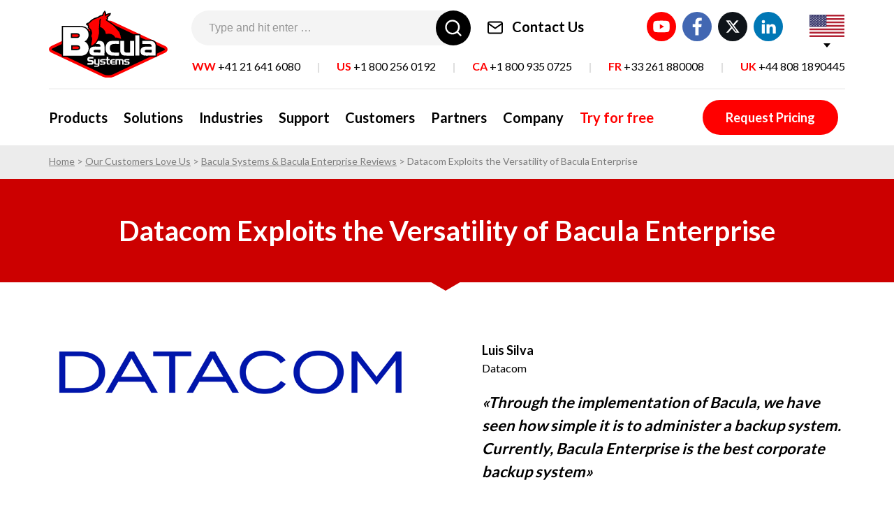

--- FILE ---
content_type: text/html; charset=UTF-8
request_url: https://www.baculasystems.com/customers/success-stories/11985-2/
body_size: 59801
content:
<!DOCTYPE html>
<html lang="en-GB">

<head><style>img.lazy{min-height:1px}</style><link href="https://www.baculasystems.com/wp-content/plugins/w3-total-cache/pub/js/lazyload.min.js" as="script">
	<meta charset="UTF-8">
	<meta name="viewport" content="width=device-width">
	<meta name="format-detection" content="telephone=no">
	<meta name='robots' content='index, follow, max-image-preview:large, max-snippet:-1, max-video-preview:-1' />
	
	
	<!-- This site is optimized with the Yoast SEO plugin v26.4 - https://yoast.com/wordpress/plugins/seo/ -->
	<title>Datacom Exploits the Versatility of Bacula Enterprise</title>
	<meta name="description" content="&quot;Through the implementation of Bacula, we have seen how simple it is to administer a backup system. Currently, Bacula Enterprise is the best corporate backup system.&quot;" />
	<link rel="canonical" href="https://www.baculasystems.com/customers/success-stories/11985-2/" />
	<meta property="og:locale" content="en_GB" />
	<meta property="og:type" content="article" />
	<meta property="og:title" content="Datacom Exploits the Versatility of Bacula Enterprise" />
	<meta property="og:description" content="&quot;Through the implementation of Bacula, we have seen how simple it is to administer a backup system. Currently, Bacula Enterprise is the best corporate backup system.&quot;" />
	<meta property="og:url" content="https://www.baculasystems.com/customers/success-stories/11985-2/" />
	<meta property="og:site_name" content="Bacula Systems" />
	<meta property="article:modified_time" content="2025-11-19T04:29:18+00:00" />
	<meta property="og:image" content="https://www.baculasystems.com/wp-content/uploads/2019/01/logo_datac_s.png" />
	<meta property="og:image:width" content="187" />
	<meta property="og:image:height" content="40" />
	<meta property="og:image:type" content="image/png" />
	<meta name="twitter:card" content="summary_large_image" />
	<meta name="twitter:label1" content="Estimated reading time" />
	<meta name="twitter:data1" content="1 minute" />
	<style media="all">@import url('https://fonts.googleapis.com/css2?family=Lato:wght@400;700&display=swap');
.wpfts-result-item .wpfts-not-found{color:gray;font-size:.9em}.wpfts-result-item .wpfts-score{color:#006621;font-size:.9em}.wpfts-shift{margin-left:40px}.wpfts-result-item .wpfts-download-link{color:#006621;font-size:.9em}.wpfts-result-item .wpfts-file-size{color:#006621;font-size:.9em}
img:is([sizes="auto" i],[sizes^="auto," i]){contain-intrinsic-size:3000px 1500px}
@charset "UTF-8";.wp-block-archives{box-sizing:border-box}.wp-block-archives-dropdown label{display:block}.wp-block-avatar{line-height:0}.wp-block-avatar,.wp-block-avatar img{box-sizing:border-box}.wp-block-avatar.aligncenter{text-align:center}.wp-block-audio{box-sizing:border-box}.wp-block-audio :where(figcaption){margin-bottom:1em;margin-top:.5em}.wp-block-audio audio{min-width:300px;width:100%}.wp-block-button__link{align-content:center;box-sizing:border-box;cursor:pointer;display:inline-block;height:100%;text-align:center;word-break:break-word}.wp-block-button__link.aligncenter{text-align:center}.wp-block-button__link.alignright{text-align:right}:where(.wp-block-button__link){border-radius:9999px;box-shadow:none;padding:calc(.667em + 2px) calc(1.333em + 2px);text-decoration:none}.wp-block-button[style*=text-decoration] .wp-block-button__link{text-decoration:inherit}.wp-block-buttons>.wp-block-button.has-custom-width{max-width:none}.wp-block-buttons>.wp-block-button.has-custom-width .wp-block-button__link{width:100%}.wp-block-buttons>.wp-block-button.has-custom-font-size .wp-block-button__link{font-size:inherit}.wp-block-buttons>.wp-block-button.wp-block-button__width-25{width:calc(25% - var(--wp--style--block-gap, .5em)*.75)}.wp-block-buttons>.wp-block-button.wp-block-button__width-50{width:calc(50% - var(--wp--style--block-gap, .5em)*.5)}.wp-block-buttons>.wp-block-button.wp-block-button__width-75{width:calc(75% - var(--wp--style--block-gap, .5em)*.25)}.wp-block-buttons>.wp-block-button.wp-block-button__width-100{flex-basis:100%;width:100%}.wp-block-buttons.is-vertical>.wp-block-button.wp-block-button__width-25{width:25%}.wp-block-buttons.is-vertical>.wp-block-button.wp-block-button__width-50{width:50%}.wp-block-buttons.is-vertical>.wp-block-button.wp-block-button__width-75{width:75%}.wp-block-button.is-style-squared,.wp-block-button__link.wp-block-button.is-style-squared{border-radius:0}.wp-block-button.no-border-radius,.wp-block-button__link.no-border-radius{border-radius:0!important}:root :where(.wp-block-button .wp-block-button__link.is-style-outline),:root :where(.wp-block-button.is-style-outline>.wp-block-button__link){border:2px solid;padding:.667em 1.333em}:root :where(.wp-block-button .wp-block-button__link.is-style-outline:not(.has-text-color)),:root :where(.wp-block-button.is-style-outline>.wp-block-button__link:not(.has-text-color)){color:currentColor}:root :where(.wp-block-button .wp-block-button__link.is-style-outline:not(.has-background)),:root :where(.wp-block-button.is-style-outline>.wp-block-button__link:not(.has-background)){background-color:initial;background-image:none}.wp-block-buttons{box-sizing:border-box}.wp-block-buttons.is-vertical{flex-direction:column}.wp-block-buttons.is-vertical>.wp-block-button:last-child{margin-bottom:0}.wp-block-buttons>.wp-block-button{display:inline-block;margin:0}.wp-block-buttons.is-content-justification-left{justify-content:flex-start}.wp-block-buttons.is-content-justification-left.is-vertical{align-items:flex-start}.wp-block-buttons.is-content-justification-center{justify-content:center}.wp-block-buttons.is-content-justification-center.is-vertical{align-items:center}.wp-block-buttons.is-content-justification-right{justify-content:flex-end}.wp-block-buttons.is-content-justification-right.is-vertical{align-items:flex-end}.wp-block-buttons.is-content-justification-space-between{justify-content:space-between}.wp-block-buttons.aligncenter{text-align:center}.wp-block-buttons:not(.is-content-justification-space-between,.is-content-justification-right,.is-content-justification-left,.is-content-justification-center) .wp-block-button.aligncenter{margin-left:auto;margin-right:auto;width:100%}.wp-block-buttons[style*=text-decoration] .wp-block-button,.wp-block-buttons[style*=text-decoration] .wp-block-button__link{text-decoration:inherit}.wp-block-buttons.has-custom-font-size .wp-block-button__link{font-size:inherit}.wp-block-buttons .wp-block-button__link{width:100%}.wp-block-button.aligncenter,.wp-block-calendar{text-align:center}.wp-block-calendar td,.wp-block-calendar th{border:1px solid;padding:.25em}.wp-block-calendar th{font-weight:400}.wp-block-calendar caption{background-color:inherit}.wp-block-calendar table{border-collapse:collapse;width:100%}.wp-block-calendar table:where(:not(.has-text-color)){color:#40464d}.wp-block-calendar table:where(:not(.has-text-color)) td,.wp-block-calendar table:where(:not(.has-text-color)) th{border-color:#ddd}.wp-block-calendar table.has-background th{background-color:inherit}.wp-block-calendar table.has-text-color th{color:inherit}:where(.wp-block-calendar table:not(.has-background) th){background:#ddd}.wp-block-categories{box-sizing:border-box}.wp-block-categories.alignleft{margin-right:2em}.wp-block-categories.alignright{margin-left:2em}.wp-block-categories.wp-block-categories-dropdown.aligncenter{text-align:center}.wp-block-categories .wp-block-categories__label{display:block;width:100%}.wp-block-code{box-sizing:border-box}.wp-block-code code{
  /*!rtl:begin:ignore*/direction:ltr;display:block;font-family:inherit;overflow-wrap:break-word;text-align:initial;white-space:pre-wrap
  /*!rtl:end:ignore*/}.wp-block-columns{align-items:normal!important;box-sizing:border-box;display:flex;flex-wrap:wrap!important}@media (min-width:782px){.wp-block-columns{flex-wrap:nowrap!important}}.wp-block-columns.are-vertically-aligned-top{align-items:flex-start}.wp-block-columns.are-vertically-aligned-center{align-items:center}.wp-block-columns.are-vertically-aligned-bottom{align-items:flex-end}@media (max-width:781px){.wp-block-columns:not(.is-not-stacked-on-mobile)>.wp-block-column{flex-basis:100%!important}}@media (min-width:782px){.wp-block-columns:not(.is-not-stacked-on-mobile)>.wp-block-column{flex-basis:0;flex-grow:1}.wp-block-columns:not(.is-not-stacked-on-mobile)>.wp-block-column[style*=flex-basis]{flex-grow:0}}.wp-block-columns.is-not-stacked-on-mobile{flex-wrap:nowrap!important}.wp-block-columns.is-not-stacked-on-mobile>.wp-block-column{flex-basis:0;flex-grow:1}.wp-block-columns.is-not-stacked-on-mobile>.wp-block-column[style*=flex-basis]{flex-grow:0}:where(.wp-block-columns){margin-bottom:1.75em}:where(.wp-block-columns.has-background){padding:1.25em 2.375em}.wp-block-column{flex-grow:1;min-width:0;overflow-wrap:break-word;word-break:break-word}.wp-block-column.is-vertically-aligned-top{align-self:flex-start}.wp-block-column.is-vertically-aligned-center{align-self:center}.wp-block-column.is-vertically-aligned-bottom{align-self:flex-end}.wp-block-column.is-vertically-aligned-stretch{align-self:stretch}.wp-block-column.is-vertically-aligned-bottom,.wp-block-column.is-vertically-aligned-center,.wp-block-column.is-vertically-aligned-top{width:100%}.wp-block-post-comments{box-sizing:border-box}.wp-block-post-comments .alignleft{float:left}.wp-block-post-comments .alignright{float:right}.wp-block-post-comments .navigation:after{clear:both;content:"";display:table}.wp-block-post-comments .commentlist{clear:both;list-style:none;margin:0;padding:0}.wp-block-post-comments .commentlist .comment{min-height:2.25em;padding-left:3.25em}.wp-block-post-comments .commentlist .comment p{font-size:1em;line-height:1.8;margin:1em 0}.wp-block-post-comments .commentlist .children{list-style:none;margin:0;padding:0}.wp-block-post-comments .comment-author{line-height:1.5}.wp-block-post-comments .comment-author .avatar{border-radius:1.5em;display:block;float:left;height:2.5em;margin-right:.75em;margin-top:.5em;width:2.5em}.wp-block-post-comments .comment-author cite{font-style:normal}.wp-block-post-comments .comment-meta{font-size:.875em;line-height:1.5}.wp-block-post-comments .comment-meta b{font-weight:400}.wp-block-post-comments .comment-meta .comment-awaiting-moderation{display:block;margin-bottom:1em;margin-top:1em}.wp-block-post-comments .comment-body .commentmetadata{font-size:.875em}.wp-block-post-comments .comment-form-author label,.wp-block-post-comments .comment-form-comment label,.wp-block-post-comments .comment-form-email label,.wp-block-post-comments .comment-form-url label{display:block;margin-bottom:.25em}.wp-block-post-comments .comment-form input:not([type=submit]):not([type=checkbox]),.wp-block-post-comments .comment-form textarea{box-sizing:border-box;display:block;width:100%}.wp-block-post-comments .comment-form-cookies-consent{display:flex;gap:.25em}.wp-block-post-comments .comment-form-cookies-consent #wp-comment-cookies-consent{margin-top:.35em}.wp-block-post-comments .comment-reply-title{margin-bottom:0}.wp-block-post-comments .comment-reply-title :where(small){font-size:var(--wp--preset--font-size--medium,smaller);margin-left:.5em}.wp-block-post-comments .reply{font-size:.875em;margin-bottom:1.4em}.wp-block-post-comments input:not([type=submit]),.wp-block-post-comments textarea{border:1px solid #949494;font-family:inherit;font-size:1em}.wp-block-post-comments input:not([type=submit]):not([type=checkbox]),.wp-block-post-comments textarea{padding:calc(.667em + 2px)}:where(.wp-block-post-comments input[type=submit]){border:none}.wp-block-comments{box-sizing:border-box}.wp-block-comments-pagination>.wp-block-comments-pagination-next,.wp-block-comments-pagination>.wp-block-comments-pagination-numbers,.wp-block-comments-pagination>.wp-block-comments-pagination-previous{font-size:inherit;margin-bottom:.5em;margin-right:.5em}.wp-block-comments-pagination>.wp-block-comments-pagination-next:last-child,.wp-block-comments-pagination>.wp-block-comments-pagination-numbers:last-child,.wp-block-comments-pagination>.wp-block-comments-pagination-previous:last-child{margin-right:0}.wp-block-comments-pagination .wp-block-comments-pagination-previous-arrow{display:inline-block;margin-right:1ch}.wp-block-comments-pagination .wp-block-comments-pagination-previous-arrow:not(.is-arrow-chevron){transform:scaleX(1)}.wp-block-comments-pagination .wp-block-comments-pagination-next-arrow{display:inline-block;margin-left:1ch}.wp-block-comments-pagination .wp-block-comments-pagination-next-arrow:not(.is-arrow-chevron){transform:scaleX(1)}.wp-block-comments-pagination.aligncenter{justify-content:center}.wp-block-comment-template{box-sizing:border-box;list-style:none;margin-bottom:0;max-width:100%;padding:0}.wp-block-comment-template li{clear:both}.wp-block-comment-template ol{list-style:none;margin-bottom:0;max-width:100%;padding-left:2rem}.wp-block-comment-template.alignleft{float:left}.wp-block-comment-template.aligncenter{margin-left:auto;margin-right:auto;width:fit-content}.wp-block-comment-template.alignright{float:right}.wp-block-comment-date{box-sizing:border-box}.comment-awaiting-moderation{display:block;font-size:.875em;line-height:1.5}.wp-block-comment-author-name,.wp-block-comment-content,.wp-block-comment-edit-link,.wp-block-comment-reply-link{box-sizing:border-box}.wp-block-cover,.wp-block-cover-image{align-items:center;background-position:50%;box-sizing:border-box;display:flex;justify-content:center;min-height:430px;overflow:hidden;overflow:clip;padding:1em;position:relative}.wp-block-cover .has-background-dim:not([class*=-background-color]),.wp-block-cover-image .has-background-dim:not([class*=-background-color]),.wp-block-cover-image.has-background-dim:not([class*=-background-color]),.wp-block-cover.has-background-dim:not([class*=-background-color]){background-color:#000}.wp-block-cover .has-background-dim.has-background-gradient,.wp-block-cover-image .has-background-dim.has-background-gradient{background-color:initial}.wp-block-cover-image.has-background-dim:before,.wp-block-cover.has-background-dim:before{background-color:inherit;content:""}.wp-block-cover .wp-block-cover__background,.wp-block-cover .wp-block-cover__gradient-background,.wp-block-cover-image .wp-block-cover__background,.wp-block-cover-image .wp-block-cover__gradient-background,.wp-block-cover-image.has-background-dim:not(.has-background-gradient):before,.wp-block-cover.has-background-dim:not(.has-background-gradient):before{bottom:0;left:0;opacity:.5;position:absolute;right:0;top:0}.wp-block-cover-image.has-background-dim.has-background-dim-10 .wp-block-cover__background,.wp-block-cover-image.has-background-dim.has-background-dim-10 .wp-block-cover__gradient-background,.wp-block-cover-image.has-background-dim.has-background-dim-10:not(.has-background-gradient):before,.wp-block-cover.has-background-dim.has-background-dim-10 .wp-block-cover__background,.wp-block-cover.has-background-dim.has-background-dim-10 .wp-block-cover__gradient-background,.wp-block-cover.has-background-dim.has-background-dim-10:not(.has-background-gradient):before{opacity:.1}.wp-block-cover-image.has-background-dim.has-background-dim-20 .wp-block-cover__background,.wp-block-cover-image.has-background-dim.has-background-dim-20 .wp-block-cover__gradient-background,.wp-block-cover-image.has-background-dim.has-background-dim-20:not(.has-background-gradient):before,.wp-block-cover.has-background-dim.has-background-dim-20 .wp-block-cover__background,.wp-block-cover.has-background-dim.has-background-dim-20 .wp-block-cover__gradient-background,.wp-block-cover.has-background-dim.has-background-dim-20:not(.has-background-gradient):before{opacity:.2}.wp-block-cover-image.has-background-dim.has-background-dim-30 .wp-block-cover__background,.wp-block-cover-image.has-background-dim.has-background-dim-30 .wp-block-cover__gradient-background,.wp-block-cover-image.has-background-dim.has-background-dim-30:not(.has-background-gradient):before,.wp-block-cover.has-background-dim.has-background-dim-30 .wp-block-cover__background,.wp-block-cover.has-background-dim.has-background-dim-30 .wp-block-cover__gradient-background,.wp-block-cover.has-background-dim.has-background-dim-30:not(.has-background-gradient):before{opacity:.3}.wp-block-cover-image.has-background-dim.has-background-dim-40 .wp-block-cover__background,.wp-block-cover-image.has-background-dim.has-background-dim-40 .wp-block-cover__gradient-background,.wp-block-cover-image.has-background-dim.has-background-dim-40:not(.has-background-gradient):before,.wp-block-cover.has-background-dim.has-background-dim-40 .wp-block-cover__background,.wp-block-cover.has-background-dim.has-background-dim-40 .wp-block-cover__gradient-background,.wp-block-cover.has-background-dim.has-background-dim-40:not(.has-background-gradient):before{opacity:.4}.wp-block-cover-image.has-background-dim.has-background-dim-50 .wp-block-cover__background,.wp-block-cover-image.has-background-dim.has-background-dim-50 .wp-block-cover__gradient-background,.wp-block-cover-image.has-background-dim.has-background-dim-50:not(.has-background-gradient):before,.wp-block-cover.has-background-dim.has-background-dim-50 .wp-block-cover__background,.wp-block-cover.has-background-dim.has-background-dim-50 .wp-block-cover__gradient-background,.wp-block-cover.has-background-dim.has-background-dim-50:not(.has-background-gradient):before{opacity:.5}.wp-block-cover-image.has-background-dim.has-background-dim-60 .wp-block-cover__background,.wp-block-cover-image.has-background-dim.has-background-dim-60 .wp-block-cover__gradient-background,.wp-block-cover-image.has-background-dim.has-background-dim-60:not(.has-background-gradient):before,.wp-block-cover.has-background-dim.has-background-dim-60 .wp-block-cover__background,.wp-block-cover.has-background-dim.has-background-dim-60 .wp-block-cover__gradient-background,.wp-block-cover.has-background-dim.has-background-dim-60:not(.has-background-gradient):before{opacity:.6}.wp-block-cover-image.has-background-dim.has-background-dim-70 .wp-block-cover__background,.wp-block-cover-image.has-background-dim.has-background-dim-70 .wp-block-cover__gradient-background,.wp-block-cover-image.has-background-dim.has-background-dim-70:not(.has-background-gradient):before,.wp-block-cover.has-background-dim.has-background-dim-70 .wp-block-cover__background,.wp-block-cover.has-background-dim.has-background-dim-70 .wp-block-cover__gradient-background,.wp-block-cover.has-background-dim.has-background-dim-70:not(.has-background-gradient):before{opacity:.7}.wp-block-cover-image.has-background-dim.has-background-dim-80 .wp-block-cover__background,.wp-block-cover-image.has-background-dim.has-background-dim-80 .wp-block-cover__gradient-background,.wp-block-cover-image.has-background-dim.has-background-dim-80:not(.has-background-gradient):before,.wp-block-cover.has-background-dim.has-background-dim-80 .wp-block-cover__background,.wp-block-cover.has-background-dim.has-background-dim-80 .wp-block-cover__gradient-background,.wp-block-cover.has-background-dim.has-background-dim-80:not(.has-background-gradient):before{opacity:.8}.wp-block-cover-image.has-background-dim.has-background-dim-90 .wp-block-cover__background,.wp-block-cover-image.has-background-dim.has-background-dim-90 .wp-block-cover__gradient-background,.wp-block-cover-image.has-background-dim.has-background-dim-90:not(.has-background-gradient):before,.wp-block-cover.has-background-dim.has-background-dim-90 .wp-block-cover__background,.wp-block-cover.has-background-dim.has-background-dim-90 .wp-block-cover__gradient-background,.wp-block-cover.has-background-dim.has-background-dim-90:not(.has-background-gradient):before{opacity:.9}.wp-block-cover-image.has-background-dim.has-background-dim-100 .wp-block-cover__background,.wp-block-cover-image.has-background-dim.has-background-dim-100 .wp-block-cover__gradient-background,.wp-block-cover-image.has-background-dim.has-background-dim-100:not(.has-background-gradient):before,.wp-block-cover.has-background-dim.has-background-dim-100 .wp-block-cover__background,.wp-block-cover.has-background-dim.has-background-dim-100 .wp-block-cover__gradient-background,.wp-block-cover.has-background-dim.has-background-dim-100:not(.has-background-gradient):before{opacity:1}.wp-block-cover .wp-block-cover__background.has-background-dim.has-background-dim-0,.wp-block-cover .wp-block-cover__gradient-background.has-background-dim.has-background-dim-0,.wp-block-cover-image .wp-block-cover__background.has-background-dim.has-background-dim-0,.wp-block-cover-image .wp-block-cover__gradient-background.has-background-dim.has-background-dim-0{opacity:0}.wp-block-cover .wp-block-cover__background.has-background-dim.has-background-dim-10,.wp-block-cover .wp-block-cover__gradient-background.has-background-dim.has-background-dim-10,.wp-block-cover-image .wp-block-cover__background.has-background-dim.has-background-dim-10,.wp-block-cover-image .wp-block-cover__gradient-background.has-background-dim.has-background-dim-10{opacity:.1}.wp-block-cover .wp-block-cover__background.has-background-dim.has-background-dim-20,.wp-block-cover .wp-block-cover__gradient-background.has-background-dim.has-background-dim-20,.wp-block-cover-image .wp-block-cover__background.has-background-dim.has-background-dim-20,.wp-block-cover-image .wp-block-cover__gradient-background.has-background-dim.has-background-dim-20{opacity:.2}.wp-block-cover .wp-block-cover__background.has-background-dim.has-background-dim-30,.wp-block-cover .wp-block-cover__gradient-background.has-background-dim.has-background-dim-30,.wp-block-cover-image .wp-block-cover__background.has-background-dim.has-background-dim-30,.wp-block-cover-image .wp-block-cover__gradient-background.has-background-dim.has-background-dim-30{opacity:.3}.wp-block-cover .wp-block-cover__background.has-background-dim.has-background-dim-40,.wp-block-cover .wp-block-cover__gradient-background.has-background-dim.has-background-dim-40,.wp-block-cover-image .wp-block-cover__background.has-background-dim.has-background-dim-40,.wp-block-cover-image .wp-block-cover__gradient-background.has-background-dim.has-background-dim-40{opacity:.4}.wp-block-cover .wp-block-cover__background.has-background-dim.has-background-dim-50,.wp-block-cover .wp-block-cover__gradient-background.has-background-dim.has-background-dim-50,.wp-block-cover-image .wp-block-cover__background.has-background-dim.has-background-dim-50,.wp-block-cover-image .wp-block-cover__gradient-background.has-background-dim.has-background-dim-50{opacity:.5}.wp-block-cover .wp-block-cover__background.has-background-dim.has-background-dim-60,.wp-block-cover .wp-block-cover__gradient-background.has-background-dim.has-background-dim-60,.wp-block-cover-image .wp-block-cover__background.has-background-dim.has-background-dim-60,.wp-block-cover-image .wp-block-cover__gradient-background.has-background-dim.has-background-dim-60{opacity:.6}.wp-block-cover .wp-block-cover__background.has-background-dim.has-background-dim-70,.wp-block-cover .wp-block-cover__gradient-background.has-background-dim.has-background-dim-70,.wp-block-cover-image .wp-block-cover__background.has-background-dim.has-background-dim-70,.wp-block-cover-image .wp-block-cover__gradient-background.has-background-dim.has-background-dim-70{opacity:.7}.wp-block-cover .wp-block-cover__background.has-background-dim.has-background-dim-80,.wp-block-cover .wp-block-cover__gradient-background.has-background-dim.has-background-dim-80,.wp-block-cover-image .wp-block-cover__background.has-background-dim.has-background-dim-80,.wp-block-cover-image .wp-block-cover__gradient-background.has-background-dim.has-background-dim-80{opacity:.8}.wp-block-cover .wp-block-cover__background.has-background-dim.has-background-dim-90,.wp-block-cover .wp-block-cover__gradient-background.has-background-dim.has-background-dim-90,.wp-block-cover-image .wp-block-cover__background.has-background-dim.has-background-dim-90,.wp-block-cover-image .wp-block-cover__gradient-background.has-background-dim.has-background-dim-90{opacity:.9}.wp-block-cover .wp-block-cover__background.has-background-dim.has-background-dim-100,.wp-block-cover .wp-block-cover__gradient-background.has-background-dim.has-background-dim-100,.wp-block-cover-image .wp-block-cover__background.has-background-dim.has-background-dim-100,.wp-block-cover-image .wp-block-cover__gradient-background.has-background-dim.has-background-dim-100{opacity:1}.wp-block-cover-image.alignleft,.wp-block-cover-image.alignright,.wp-block-cover.alignleft,.wp-block-cover.alignright{max-width:420px;width:100%}.wp-block-cover-image.aligncenter,.wp-block-cover-image.alignleft,.wp-block-cover-image.alignright,.wp-block-cover.aligncenter,.wp-block-cover.alignleft,.wp-block-cover.alignright{display:flex}.wp-block-cover .wp-block-cover__inner-container,.wp-block-cover-image .wp-block-cover__inner-container{color:inherit;position:relative;width:100%}.wp-block-cover-image.is-position-top-left,.wp-block-cover.is-position-top-left{align-items:flex-start;justify-content:flex-start}.wp-block-cover-image.is-position-top-center,.wp-block-cover.is-position-top-center{align-items:flex-start;justify-content:center}.wp-block-cover-image.is-position-top-right,.wp-block-cover.is-position-top-right{align-items:flex-start;justify-content:flex-end}.wp-block-cover-image.is-position-center-left,.wp-block-cover.is-position-center-left{align-items:center;justify-content:flex-start}.wp-block-cover-image.is-position-center-center,.wp-block-cover.is-position-center-center{align-items:center;justify-content:center}.wp-block-cover-image.is-position-center-right,.wp-block-cover.is-position-center-right{align-items:center;justify-content:flex-end}.wp-block-cover-image.is-position-bottom-left,.wp-block-cover.is-position-bottom-left{align-items:flex-end;justify-content:flex-start}.wp-block-cover-image.is-position-bottom-center,.wp-block-cover.is-position-bottom-center{align-items:flex-end;justify-content:center}.wp-block-cover-image.is-position-bottom-right,.wp-block-cover.is-position-bottom-right{align-items:flex-end;justify-content:flex-end}.wp-block-cover-image.has-custom-content-position.has-custom-content-position .wp-block-cover__inner-container,.wp-block-cover.has-custom-content-position.has-custom-content-position .wp-block-cover__inner-container{margin:0}.wp-block-cover-image.has-custom-content-position.has-custom-content-position.is-position-bottom-left .wp-block-cover__inner-container,.wp-block-cover-image.has-custom-content-position.has-custom-content-position.is-position-bottom-right .wp-block-cover__inner-container,.wp-block-cover-image.has-custom-content-position.has-custom-content-position.is-position-center-left .wp-block-cover__inner-container,.wp-block-cover-image.has-custom-content-position.has-custom-content-position.is-position-center-right .wp-block-cover__inner-container,.wp-block-cover-image.has-custom-content-position.has-custom-content-position.is-position-top-left .wp-block-cover__inner-container,.wp-block-cover-image.has-custom-content-position.has-custom-content-position.is-position-top-right .wp-block-cover__inner-container,.wp-block-cover.has-custom-content-position.has-custom-content-position.is-position-bottom-left .wp-block-cover__inner-container,.wp-block-cover.has-custom-content-position.has-custom-content-position.is-position-bottom-right .wp-block-cover__inner-container,.wp-block-cover.has-custom-content-position.has-custom-content-position.is-position-center-left .wp-block-cover__inner-container,.wp-block-cover.has-custom-content-position.has-custom-content-position.is-position-center-right .wp-block-cover__inner-container,.wp-block-cover.has-custom-content-position.has-custom-content-position.is-position-top-left .wp-block-cover__inner-container,.wp-block-cover.has-custom-content-position.has-custom-content-position.is-position-top-right .wp-block-cover__inner-container{margin:0;width:auto}.wp-block-cover .wp-block-cover__image-background,.wp-block-cover video.wp-block-cover__video-background,.wp-block-cover-image .wp-block-cover__image-background,.wp-block-cover-image video.wp-block-cover__video-background{border:none;bottom:0;box-shadow:none;height:100%;left:0;margin:0;max-height:none;max-width:none;object-fit:cover;outline:none;padding:0;position:absolute;right:0;top:0;width:100%}.wp-block-cover-image.has-parallax,.wp-block-cover.has-parallax,.wp-block-cover__image-background.has-parallax,video.wp-block-cover__video-background.has-parallax{background-attachment:fixed;background-repeat:no-repeat;background-size:cover}@supports (-webkit-touch-callout:inherit){.wp-block-cover-image.has-parallax,.wp-block-cover.has-parallax,.wp-block-cover__image-background.has-parallax,video.wp-block-cover__video-background.has-parallax{background-attachment:scroll}}@media (prefers-reduced-motion:reduce){.wp-block-cover-image.has-parallax,.wp-block-cover.has-parallax,.wp-block-cover__image-background.has-parallax,video.wp-block-cover__video-background.has-parallax{background-attachment:scroll}}.wp-block-cover-image.is-repeated,.wp-block-cover.is-repeated,.wp-block-cover__image-background.is-repeated,video.wp-block-cover__video-background.is-repeated{background-repeat:repeat;background-size:auto}.wp-block-cover-image-text,.wp-block-cover-image-text a,.wp-block-cover-image-text a:active,.wp-block-cover-image-text a:focus,.wp-block-cover-image-text a:hover,.wp-block-cover-text,.wp-block-cover-text a,.wp-block-cover-text a:active,.wp-block-cover-text a:focus,.wp-block-cover-text a:hover,section.wp-block-cover-image h2,section.wp-block-cover-image h2 a,section.wp-block-cover-image h2 a:active,section.wp-block-cover-image h2 a:focus,section.wp-block-cover-image h2 a:hover{color:#fff}.wp-block-cover-image .wp-block-cover.has-left-content{justify-content:flex-start}.wp-block-cover-image .wp-block-cover.has-right-content{justify-content:flex-end}.wp-block-cover-image.has-left-content .wp-block-cover-image-text,.wp-block-cover.has-left-content .wp-block-cover-text,section.wp-block-cover-image.has-left-content>h2{margin-left:0;text-align:left}.wp-block-cover-image.has-right-content .wp-block-cover-image-text,.wp-block-cover.has-right-content .wp-block-cover-text,section.wp-block-cover-image.has-right-content>h2{margin-right:0;text-align:right}.wp-block-cover .wp-block-cover-text,.wp-block-cover-image .wp-block-cover-image-text,section.wp-block-cover-image>h2{font-size:2em;line-height:1.25;margin-bottom:0;max-width:840px;padding:.44em;text-align:center;z-index:1}:where(.wp-block-cover-image:not(.has-text-color)),:where(.wp-block-cover:not(.has-text-color)){color:#fff}:where(.wp-block-cover-image.is-light:not(.has-text-color)),:where(.wp-block-cover.is-light:not(.has-text-color)){color:#000}:root :where(.wp-block-cover h1:not(.has-text-color)),:root :where(.wp-block-cover h2:not(.has-text-color)),:root :where(.wp-block-cover h3:not(.has-text-color)),:root :where(.wp-block-cover h4:not(.has-text-color)),:root :where(.wp-block-cover h5:not(.has-text-color)),:root :where(.wp-block-cover h6:not(.has-text-color)),:root :where(.wp-block-cover p:not(.has-text-color)){color:inherit}body:not(.editor-styles-wrapper) .wp-block-cover:not(.wp-block-cover:has(.wp-block-cover__background+.wp-block-cover__inner-container)) .wp-block-cover__image-background,body:not(.editor-styles-wrapper) .wp-block-cover:not(.wp-block-cover:has(.wp-block-cover__background+.wp-block-cover__inner-container)) .wp-block-cover__video-background{z-index:0}body:not(.editor-styles-wrapper) .wp-block-cover:not(.wp-block-cover:has(.wp-block-cover__background+.wp-block-cover__inner-container)) .wp-block-cover__background,body:not(.editor-styles-wrapper) .wp-block-cover:not(.wp-block-cover:has(.wp-block-cover__background+.wp-block-cover__inner-container)) .wp-block-cover__gradient-background,body:not(.editor-styles-wrapper) .wp-block-cover:not(.wp-block-cover:has(.wp-block-cover__background+.wp-block-cover__inner-container)) .wp-block-cover__inner-container,body:not(.editor-styles-wrapper) .wp-block-cover:not(.wp-block-cover:has(.wp-block-cover__background+.wp-block-cover__inner-container)).has-background-dim:not(.has-background-gradient):before{z-index:1}.has-modal-open body:not(.editor-styles-wrapper) .wp-block-cover:not(.wp-block-cover:has(.wp-block-cover__background+.wp-block-cover__inner-container)) .wp-block-cover__inner-container{z-index:auto}.wp-block-details{box-sizing:border-box}.wp-block-details summary{cursor:pointer}.wp-block-embed.alignleft,.wp-block-embed.alignright,.wp-block[data-align=left]>[data-type="core/embed"],.wp-block[data-align=right]>[data-type="core/embed"]{max-width:360px;width:100%}.wp-block-embed.alignleft .wp-block-embed__wrapper,.wp-block-embed.alignright .wp-block-embed__wrapper,.wp-block[data-align=left]>[data-type="core/embed"] .wp-block-embed__wrapper,.wp-block[data-align=right]>[data-type="core/embed"] .wp-block-embed__wrapper{min-width:280px}.wp-block-cover .wp-block-embed{min-height:240px;min-width:320px}.wp-block-embed{overflow-wrap:break-word}.wp-block-embed :where(figcaption){margin-bottom:1em;margin-top:.5em}.wp-block-embed iframe{max-width:100%}.wp-block-embed__wrapper{position:relative}.wp-embed-responsive .wp-has-aspect-ratio .wp-block-embed__wrapper:before{content:"";display:block;padding-top:50%}.wp-embed-responsive .wp-has-aspect-ratio iframe{bottom:0;height:100%;left:0;position:absolute;right:0;top:0;width:100%}.wp-embed-responsive .wp-embed-aspect-21-9 .wp-block-embed__wrapper:before{padding-top:42.85%}.wp-embed-responsive .wp-embed-aspect-18-9 .wp-block-embed__wrapper:before{padding-top:50%}.wp-embed-responsive .wp-embed-aspect-16-9 .wp-block-embed__wrapper:before{padding-top:56.25%}.wp-embed-responsive .wp-embed-aspect-4-3 .wp-block-embed__wrapper:before{padding-top:75%}.wp-embed-responsive .wp-embed-aspect-1-1 .wp-block-embed__wrapper:before{padding-top:100%}.wp-embed-responsive .wp-embed-aspect-9-16 .wp-block-embed__wrapper:before{padding-top:177.77%}.wp-embed-responsive .wp-embed-aspect-1-2 .wp-block-embed__wrapper:before{padding-top:200%}.wp-block-file{box-sizing:border-box}.wp-block-file:not(.wp-element-button){font-size:.8em}.wp-block-file.aligncenter{text-align:center}.wp-block-file.alignright{text-align:right}.wp-block-file *+.wp-block-file__button{margin-left:.75em}:where(.wp-block-file){margin-bottom:1.5em}.wp-block-file__embed{margin-bottom:1em}:where(.wp-block-file__button){border-radius:2em;display:inline-block;padding:.5em 1em}:where(.wp-block-file__button):is(a):active,:where(.wp-block-file__button):is(a):focus,:where(.wp-block-file__button):is(a):hover,:where(.wp-block-file__button):is(a):visited{box-shadow:none;color:#fff;opacity:.85;text-decoration:none}.wp-block-form-input__label{display:flex;flex-direction:column;gap:.25em;margin-bottom:.5em;width:100%}.wp-block-form-input__label.is-label-inline{align-items:center;flex-direction:row;gap:.5em}.wp-block-form-input__label.is-label-inline .wp-block-form-input__label-content{margin-bottom:.5em}.wp-block-form-input__label:has(input[type=checkbox]){flex-direction:row;width:fit-content}.wp-block-form-input__label:has(input[type=checkbox]) .wp-block-form-input__label-content{margin:0}.wp-block-form-input__label:has(.wp-block-form-input__label-content+input[type=checkbox]){flex-direction:row-reverse}.wp-block-form-input__label-content{width:fit-content}.wp-block-form-input__input{font-size:1em;margin-bottom:.5em;padding:0 .5em}.wp-block-form-input__input[type=date],.wp-block-form-input__input[type=datetime-local],.wp-block-form-input__input[type=datetime],.wp-block-form-input__input[type=email],.wp-block-form-input__input[type=month],.wp-block-form-input__input[type=number],.wp-block-form-input__input[type=password],.wp-block-form-input__input[type=search],.wp-block-form-input__input[type=tel],.wp-block-form-input__input[type=text],.wp-block-form-input__input[type=time],.wp-block-form-input__input[type=url],.wp-block-form-input__input[type=week]{border:1px solid;line-height:2;min-height:2em}textarea.wp-block-form-input__input{min-height:10em}.blocks-gallery-grid:not(.has-nested-images),.wp-block-gallery:not(.has-nested-images){display:flex;flex-wrap:wrap;list-style-type:none;margin:0;padding:0}.blocks-gallery-grid:not(.has-nested-images) .blocks-gallery-image,.blocks-gallery-grid:not(.has-nested-images) .blocks-gallery-item,.wp-block-gallery:not(.has-nested-images) .blocks-gallery-image,.wp-block-gallery:not(.has-nested-images) .blocks-gallery-item{display:flex;flex-direction:column;flex-grow:1;justify-content:center;margin:0 1em 1em 0;position:relative;width:calc(50% - 1em)}.blocks-gallery-grid:not(.has-nested-images) .blocks-gallery-image:nth-of-type(2n),.blocks-gallery-grid:not(.has-nested-images) .blocks-gallery-item:nth-of-type(2n),.wp-block-gallery:not(.has-nested-images) .blocks-gallery-image:nth-of-type(2n),.wp-block-gallery:not(.has-nested-images) .blocks-gallery-item:nth-of-type(2n){margin-right:0}.blocks-gallery-grid:not(.has-nested-images) .blocks-gallery-image figure,.blocks-gallery-grid:not(.has-nested-images) .blocks-gallery-item figure,.wp-block-gallery:not(.has-nested-images) .blocks-gallery-image figure,.wp-block-gallery:not(.has-nested-images) .blocks-gallery-item figure{align-items:flex-end;display:flex;height:100%;justify-content:flex-start;margin:0}.blocks-gallery-grid:not(.has-nested-images) .blocks-gallery-image img,.blocks-gallery-grid:not(.has-nested-images) .blocks-gallery-item img,.wp-block-gallery:not(.has-nested-images) .blocks-gallery-image img,.wp-block-gallery:not(.has-nested-images) .blocks-gallery-item img{display:block;height:auto;max-width:100%;width:auto}.blocks-gallery-grid:not(.has-nested-images) .blocks-gallery-image figcaption,.blocks-gallery-grid:not(.has-nested-images) .blocks-gallery-item figcaption,.wp-block-gallery:not(.has-nested-images) .blocks-gallery-image figcaption,.wp-block-gallery:not(.has-nested-images) .blocks-gallery-item figcaption{background:linear-gradient(0deg,#000000b3,#0000004d 70%,#0000);bottom:0;box-sizing:border-box;color:#fff;font-size:.8em;margin:0;max-height:100%;overflow:auto;padding:3em .77em .7em;position:absolute;text-align:center;width:100%;z-index:2}.blocks-gallery-grid:not(.has-nested-images) .blocks-gallery-image figcaption img,.blocks-gallery-grid:not(.has-nested-images) .blocks-gallery-item figcaption img,.wp-block-gallery:not(.has-nested-images) .blocks-gallery-image figcaption img,.wp-block-gallery:not(.has-nested-images) .blocks-gallery-item figcaption img{display:inline}.blocks-gallery-grid:not(.has-nested-images) figcaption,.wp-block-gallery:not(.has-nested-images) figcaption{flex-grow:1}.blocks-gallery-grid:not(.has-nested-images).is-cropped .blocks-gallery-image a,.blocks-gallery-grid:not(.has-nested-images).is-cropped .blocks-gallery-image img,.blocks-gallery-grid:not(.has-nested-images).is-cropped .blocks-gallery-item a,.blocks-gallery-grid:not(.has-nested-images).is-cropped .blocks-gallery-item img,.wp-block-gallery:not(.has-nested-images).is-cropped .blocks-gallery-image a,.wp-block-gallery:not(.has-nested-images).is-cropped .blocks-gallery-image img,.wp-block-gallery:not(.has-nested-images).is-cropped .blocks-gallery-item a,.wp-block-gallery:not(.has-nested-images).is-cropped .blocks-gallery-item img{flex:1;height:100%;object-fit:cover;width:100%}.blocks-gallery-grid:not(.has-nested-images).columns-1 .blocks-gallery-image,.blocks-gallery-grid:not(.has-nested-images).columns-1 .blocks-gallery-item,.wp-block-gallery:not(.has-nested-images).columns-1 .blocks-gallery-image,.wp-block-gallery:not(.has-nested-images).columns-1 .blocks-gallery-item{margin-right:0;width:100%}@media (min-width:600px){.blocks-gallery-grid:not(.has-nested-images).columns-3 .blocks-gallery-image,.blocks-gallery-grid:not(.has-nested-images).columns-3 .blocks-gallery-item,.wp-block-gallery:not(.has-nested-images).columns-3 .blocks-gallery-image,.wp-block-gallery:not(.has-nested-images).columns-3 .blocks-gallery-item{margin-right:1em;width:calc(33.33333% - .66667em)}.blocks-gallery-grid:not(.has-nested-images).columns-4 .blocks-gallery-image,.blocks-gallery-grid:not(.has-nested-images).columns-4 .blocks-gallery-item,.wp-block-gallery:not(.has-nested-images).columns-4 .blocks-gallery-image,.wp-block-gallery:not(.has-nested-images).columns-4 .blocks-gallery-item{margin-right:1em;width:calc(25% - .75em)}.blocks-gallery-grid:not(.has-nested-images).columns-5 .blocks-gallery-image,.blocks-gallery-grid:not(.has-nested-images).columns-5 .blocks-gallery-item,.wp-block-gallery:not(.has-nested-images).columns-5 .blocks-gallery-image,.wp-block-gallery:not(.has-nested-images).columns-5 .blocks-gallery-item{margin-right:1em;width:calc(20% - .8em)}.blocks-gallery-grid:not(.has-nested-images).columns-6 .blocks-gallery-image,.blocks-gallery-grid:not(.has-nested-images).columns-6 .blocks-gallery-item,.wp-block-gallery:not(.has-nested-images).columns-6 .blocks-gallery-image,.wp-block-gallery:not(.has-nested-images).columns-6 .blocks-gallery-item{margin-right:1em;width:calc(16.66667% - .83333em)}.blocks-gallery-grid:not(.has-nested-images).columns-7 .blocks-gallery-image,.blocks-gallery-grid:not(.has-nested-images).columns-7 .blocks-gallery-item,.wp-block-gallery:not(.has-nested-images).columns-7 .blocks-gallery-image,.wp-block-gallery:not(.has-nested-images).columns-7 .blocks-gallery-item{margin-right:1em;width:calc(14.28571% - .85714em)}.blocks-gallery-grid:not(.has-nested-images).columns-8 .blocks-gallery-image,.blocks-gallery-grid:not(.has-nested-images).columns-8 .blocks-gallery-item,.wp-block-gallery:not(.has-nested-images).columns-8 .blocks-gallery-image,.wp-block-gallery:not(.has-nested-images).columns-8 .blocks-gallery-item{margin-right:1em;width:calc(12.5% - .875em)}.blocks-gallery-grid:not(.has-nested-images).columns-1 .blocks-gallery-image:nth-of-type(1n),.blocks-gallery-grid:not(.has-nested-images).columns-1 .blocks-gallery-item:nth-of-type(1n),.blocks-gallery-grid:not(.has-nested-images).columns-2 .blocks-gallery-image:nth-of-type(2n),.blocks-gallery-grid:not(.has-nested-images).columns-2 .blocks-gallery-item:nth-of-type(2n),.blocks-gallery-grid:not(.has-nested-images).columns-3 .blocks-gallery-image:nth-of-type(3n),.blocks-gallery-grid:not(.has-nested-images).columns-3 .blocks-gallery-item:nth-of-type(3n),.blocks-gallery-grid:not(.has-nested-images).columns-4 .blocks-gallery-image:nth-of-type(4n),.blocks-gallery-grid:not(.has-nested-images).columns-4 .blocks-gallery-item:nth-of-type(4n),.blocks-gallery-grid:not(.has-nested-images).columns-5 .blocks-gallery-image:nth-of-type(5n),.blocks-gallery-grid:not(.has-nested-images).columns-5 .blocks-gallery-item:nth-of-type(5n),.blocks-gallery-grid:not(.has-nested-images).columns-6 .blocks-gallery-image:nth-of-type(6n),.blocks-gallery-grid:not(.has-nested-images).columns-6 .blocks-gallery-item:nth-of-type(6n),.blocks-gallery-grid:not(.has-nested-images).columns-7 .blocks-gallery-image:nth-of-type(7n),.blocks-gallery-grid:not(.has-nested-images).columns-7 .blocks-gallery-item:nth-of-type(7n),.blocks-gallery-grid:not(.has-nested-images).columns-8 .blocks-gallery-image:nth-of-type(8n),.blocks-gallery-grid:not(.has-nested-images).columns-8 .blocks-gallery-item:nth-of-type(8n),.wp-block-gallery:not(.has-nested-images).columns-1 .blocks-gallery-image:nth-of-type(1n),.wp-block-gallery:not(.has-nested-images).columns-1 .blocks-gallery-item:nth-of-type(1n),.wp-block-gallery:not(.has-nested-images).columns-2 .blocks-gallery-image:nth-of-type(2n),.wp-block-gallery:not(.has-nested-images).columns-2 .blocks-gallery-item:nth-of-type(2n),.wp-block-gallery:not(.has-nested-images).columns-3 .blocks-gallery-image:nth-of-type(3n),.wp-block-gallery:not(.has-nested-images).columns-3 .blocks-gallery-item:nth-of-type(3n),.wp-block-gallery:not(.has-nested-images).columns-4 .blocks-gallery-image:nth-of-type(4n),.wp-block-gallery:not(.has-nested-images).columns-4 .blocks-gallery-item:nth-of-type(4n),.wp-block-gallery:not(.has-nested-images).columns-5 .blocks-gallery-image:nth-of-type(5n),.wp-block-gallery:not(.has-nested-images).columns-5 .blocks-gallery-item:nth-of-type(5n),.wp-block-gallery:not(.has-nested-images).columns-6 .blocks-gallery-image:nth-of-type(6n),.wp-block-gallery:not(.has-nested-images).columns-6 .blocks-gallery-item:nth-of-type(6n),.wp-block-gallery:not(.has-nested-images).columns-7 .blocks-gallery-image:nth-of-type(7n),.wp-block-gallery:not(.has-nested-images).columns-7 .blocks-gallery-item:nth-of-type(7n),.wp-block-gallery:not(.has-nested-images).columns-8 .blocks-gallery-image:nth-of-type(8n),.wp-block-gallery:not(.has-nested-images).columns-8 .blocks-gallery-item:nth-of-type(8n){margin-right:0}}.blocks-gallery-grid:not(.has-nested-images) .blocks-gallery-image:last-child,.blocks-gallery-grid:not(.has-nested-images) .blocks-gallery-item:last-child,.wp-block-gallery:not(.has-nested-images) .blocks-gallery-image:last-child,.wp-block-gallery:not(.has-nested-images) .blocks-gallery-item:last-child{margin-right:0}.blocks-gallery-grid:not(.has-nested-images).alignleft,.blocks-gallery-grid:not(.has-nested-images).alignright,.wp-block-gallery:not(.has-nested-images).alignleft,.wp-block-gallery:not(.has-nested-images).alignright{max-width:420px;width:100%}.blocks-gallery-grid:not(.has-nested-images).aligncenter .blocks-gallery-item figure,.wp-block-gallery:not(.has-nested-images).aligncenter .blocks-gallery-item figure{justify-content:center}.wp-block-gallery:not(.is-cropped) .blocks-gallery-item{align-self:flex-start}figure.wp-block-gallery.has-nested-images{align-items:normal}.wp-block-gallery.has-nested-images figure.wp-block-image:not(#individual-image){margin:0;width:calc(50% - var(--wp--style--unstable-gallery-gap, 16px)/2)}.wp-block-gallery.has-nested-images figure.wp-block-image{box-sizing:border-box;display:flex;flex-direction:column;flex-grow:1;justify-content:center;max-width:100%;position:relative}.wp-block-gallery.has-nested-images figure.wp-block-image>a,.wp-block-gallery.has-nested-images figure.wp-block-image>div{flex-direction:column;flex-grow:1;margin:0}.wp-block-gallery.has-nested-images figure.wp-block-image img{display:block;height:auto;max-width:100%!important;width:auto}.wp-block-gallery.has-nested-images figure.wp-block-image figcaption,.wp-block-gallery.has-nested-images figure.wp-block-image:has(figcaption):before{bottom:0;left:0;max-height:100%;position:absolute;right:0}.wp-block-gallery.has-nested-images figure.wp-block-image:has(figcaption):before{-webkit-backdrop-filter:blur(3px);backdrop-filter:blur(3px);content:"";height:100%;-webkit-mask-image:linear-gradient(0deg,#000 20%,#0000);mask-image:linear-gradient(0deg,#000 20%,#0000);max-height:40%}.wp-block-gallery.has-nested-images figure.wp-block-image figcaption{background:linear-gradient(0deg,#0006,#0000);box-sizing:border-box;color:#fff;font-size:13px;margin:0;overflow:auto;padding:1em;scrollbar-color:#0000 #0000;scrollbar-gutter:stable both-edges;scrollbar-width:thin;text-align:center;text-shadow:0 0 1.5px #000;will-change:transform}.wp-block-gallery.has-nested-images figure.wp-block-image figcaption::-webkit-scrollbar{height:12px;width:12px}.wp-block-gallery.has-nested-images figure.wp-block-image figcaption::-webkit-scrollbar-track{background-color:initial}.wp-block-gallery.has-nested-images figure.wp-block-image figcaption::-webkit-scrollbar-thumb{background-clip:padding-box;background-color:initial;border:3px solid #0000;border-radius:8px}.wp-block-gallery.has-nested-images figure.wp-block-image figcaption:focus-within::-webkit-scrollbar-thumb,.wp-block-gallery.has-nested-images figure.wp-block-image figcaption:focus::-webkit-scrollbar-thumb,.wp-block-gallery.has-nested-images figure.wp-block-image figcaption:hover::-webkit-scrollbar-thumb{background-color:#fffc}.wp-block-gallery.has-nested-images figure.wp-block-image figcaption:focus,.wp-block-gallery.has-nested-images figure.wp-block-image figcaption:focus-within,.wp-block-gallery.has-nested-images figure.wp-block-image figcaption:hover{scrollbar-color:#fffc #0000}@media (hover:none){.wp-block-gallery.has-nested-images figure.wp-block-image figcaption{scrollbar-color:#fffc #0000}}.wp-block-gallery.has-nested-images figure.wp-block-image figcaption img{display:inline}.wp-block-gallery.has-nested-images figure.wp-block-image figcaption a{color:inherit}.wp-block-gallery.has-nested-images figure.wp-block-image.has-custom-border img{box-sizing:border-box}.wp-block-gallery.has-nested-images figure.wp-block-image.has-custom-border>a,.wp-block-gallery.has-nested-images figure.wp-block-image.has-custom-border>div,.wp-block-gallery.has-nested-images figure.wp-block-image.is-style-rounded>a,.wp-block-gallery.has-nested-images figure.wp-block-image.is-style-rounded>div{flex:1 1 auto}.wp-block-gallery.has-nested-images figure.wp-block-image.has-custom-border figcaption,.wp-block-gallery.has-nested-images figure.wp-block-image.is-style-rounded figcaption{background:none;color:inherit;flex:initial;margin:0;padding:10px 10px 9px;position:relative;text-shadow:none}.wp-block-gallery.has-nested-images figure.wp-block-image.has-custom-border:before,.wp-block-gallery.has-nested-images figure.wp-block-image.is-style-rounded:before{content:none}.wp-block-gallery.has-nested-images figcaption{flex-basis:100%;flex-grow:1;text-align:center}.wp-block-gallery.has-nested-images:not(.is-cropped) figure.wp-block-image:not(#individual-image){margin-bottom:auto;margin-top:0}.wp-block-gallery.has-nested-images.is-cropped figure.wp-block-image:not(#individual-image){align-self:inherit}.wp-block-gallery.has-nested-images.is-cropped figure.wp-block-image:not(#individual-image)>a,.wp-block-gallery.has-nested-images.is-cropped figure.wp-block-image:not(#individual-image)>div:not(.components-drop-zone){display:flex}.wp-block-gallery.has-nested-images.is-cropped figure.wp-block-image:not(#individual-image) a,.wp-block-gallery.has-nested-images.is-cropped figure.wp-block-image:not(#individual-image) img{flex:1 0 0%;height:100%;object-fit:cover;width:100%}.wp-block-gallery.has-nested-images.columns-1 figure.wp-block-image:not(#individual-image){width:100%}@media (min-width:600px){.wp-block-gallery.has-nested-images.columns-3 figure.wp-block-image:not(#individual-image){width:calc(33.33333% - var(--wp--style--unstable-gallery-gap, 16px)*.66667)}.wp-block-gallery.has-nested-images.columns-4 figure.wp-block-image:not(#individual-image){width:calc(25% - var(--wp--style--unstable-gallery-gap, 16px)*.75)}.wp-block-gallery.has-nested-images.columns-5 figure.wp-block-image:not(#individual-image){width:calc(20% - var(--wp--style--unstable-gallery-gap, 16px)*.8)}.wp-block-gallery.has-nested-images.columns-6 figure.wp-block-image:not(#individual-image){width:calc(16.66667% - var(--wp--style--unstable-gallery-gap, 16px)*.83333)}.wp-block-gallery.has-nested-images.columns-7 figure.wp-block-image:not(#individual-image){width:calc(14.28571% - var(--wp--style--unstable-gallery-gap, 16px)*.85714)}.wp-block-gallery.has-nested-images.columns-8 figure.wp-block-image:not(#individual-image){width:calc(12.5% - var(--wp--style--unstable-gallery-gap, 16px)*.875)}.wp-block-gallery.has-nested-images.columns-default figure.wp-block-image:not(#individual-image){width:calc(33.33% - var(--wp--style--unstable-gallery-gap, 16px)*.66667)}.wp-block-gallery.has-nested-images.columns-default figure.wp-block-image:not(#individual-image):first-child:nth-last-child(2),.wp-block-gallery.has-nested-images.columns-default figure.wp-block-image:not(#individual-image):first-child:nth-last-child(2)~figure.wp-block-image:not(#individual-image){width:calc(50% - var(--wp--style--unstable-gallery-gap, 16px)*.5)}.wp-block-gallery.has-nested-images.columns-default figure.wp-block-image:not(#individual-image):first-child:last-child{width:100%}}.wp-block-gallery.has-nested-images.alignleft,.wp-block-gallery.has-nested-images.alignright{max-width:420px;width:100%}.wp-block-gallery.has-nested-images.aligncenter{justify-content:center}.wp-block-group{box-sizing:border-box}:where(.wp-block-group.wp-block-group-is-layout-constrained){position:relative}h1.has-background,h2.has-background,h3.has-background,h4.has-background,h5.has-background,h6.has-background{padding:1.25em 2.375em}h1.has-text-align-left[style*=writing-mode]:where([style*=vertical-lr]),h1.has-text-align-right[style*=writing-mode]:where([style*=vertical-rl]),h2.has-text-align-left[style*=writing-mode]:where([style*=vertical-lr]),h2.has-text-align-right[style*=writing-mode]:where([style*=vertical-rl]),h3.has-text-align-left[style*=writing-mode]:where([style*=vertical-lr]),h3.has-text-align-right[style*=writing-mode]:where([style*=vertical-rl]),h4.has-text-align-left[style*=writing-mode]:where([style*=vertical-lr]),h4.has-text-align-right[style*=writing-mode]:where([style*=vertical-rl]),h5.has-text-align-left[style*=writing-mode]:where([style*=vertical-lr]),h5.has-text-align-right[style*=writing-mode]:where([style*=vertical-rl]),h6.has-text-align-left[style*=writing-mode]:where([style*=vertical-lr]),h6.has-text-align-right[style*=writing-mode]:where([style*=vertical-rl]){rotate:180deg}.wp-block-image>a,.wp-block-image>figure>a{display:inline-block}.wp-block-image img{box-sizing:border-box;height:auto;max-width:100%;vertical-align:bottom}@media not (prefers-reduced-motion){.wp-block-image img.hide{visibility:hidden}.wp-block-image img.show{animation:show-content-image .4s}}.wp-block-image[style*=border-radius] img,.wp-block-image[style*=border-radius]>a{border-radius:inherit}.wp-block-image.has-custom-border img{box-sizing:border-box}.wp-block-image.aligncenter{text-align:center}.wp-block-image.alignfull>a,.wp-block-image.alignwide>a{width:100%}.wp-block-image.alignfull img,.wp-block-image.alignwide img{height:auto;width:100%}.wp-block-image .aligncenter,.wp-block-image .alignleft,.wp-block-image .alignright,.wp-block-image.aligncenter,.wp-block-image.alignleft,.wp-block-image.alignright{display:table}.wp-block-image .aligncenter>figcaption,.wp-block-image .alignleft>figcaption,.wp-block-image .alignright>figcaption,.wp-block-image.aligncenter>figcaption,.wp-block-image.alignleft>figcaption,.wp-block-image.alignright>figcaption{caption-side:bottom;display:table-caption}.wp-block-image .alignleft{float:left;margin:.5em 1em .5em 0}.wp-block-image .alignright{float:right;margin:.5em 0 .5em 1em}.wp-block-image .aligncenter{margin-left:auto;margin-right:auto}.wp-block-image :where(figcaption){margin-bottom:1em;margin-top:.5em}.wp-block-image.is-style-circle-mask img{border-radius:9999px}@supports ((-webkit-mask-image:none) or (mask-image:none)) or (-webkit-mask-image:none){.wp-block-image.is-style-circle-mask img{border-radius:0;-webkit-mask-image:url('data:image/svg+xml;utf8,<svg viewBox="0 0 100 100" xmlns="http://www.w3.org/2000/svg"><circle cx="50" cy="50" r="50"/></svg>');mask-image:url('data:image/svg+xml;utf8,<svg viewBox="0 0 100 100" xmlns="http://www.w3.org/2000/svg"><circle cx="50" cy="50" r="50"/></svg>');mask-mode:alpha;-webkit-mask-position:center;mask-position:center;-webkit-mask-repeat:no-repeat;mask-repeat:no-repeat;-webkit-mask-size:contain;mask-size:contain}}:root :where(.wp-block-image.is-style-rounded img,.wp-block-image .is-style-rounded img){border-radius:9999px}.wp-block-image figure{margin:0}.wp-lightbox-container{display:flex;flex-direction:column;position:relative}.wp-lightbox-container img{cursor:zoom-in}.wp-lightbox-container img:hover+button{opacity:1}.wp-lightbox-container button{align-items:center;-webkit-backdrop-filter:blur(16px) saturate(180%);backdrop-filter:blur(16px) saturate(180%);background-color:#5a5a5a40;border:none;border-radius:4px;cursor:zoom-in;display:flex;height:20px;justify-content:center;opacity:0;padding:0;position:absolute;right:16px;text-align:center;top:16px;width:20px;z-index:100}@media not (prefers-reduced-motion){.wp-lightbox-container button{transition:opacity .2s ease}}.wp-lightbox-container button:focus-visible{outline:3px auto #5a5a5a40;outline:3px auto -webkit-focus-ring-color;outline-offset:3px}.wp-lightbox-container button:hover{cursor:pointer;opacity:1}.wp-lightbox-container button:focus{opacity:1}.wp-lightbox-container button:focus,.wp-lightbox-container button:hover,.wp-lightbox-container button:not(:hover):not(:active):not(.has-background){background-color:#5a5a5a40;border:none}.wp-lightbox-overlay{box-sizing:border-box;cursor:zoom-out;height:100vh;left:0;overflow:hidden;position:fixed;top:0;visibility:hidden;width:100%;z-index:100000}.wp-lightbox-overlay .close-button{align-items:center;cursor:pointer;display:flex;justify-content:center;min-height:40px;min-width:40px;padding:0;position:absolute;right:calc(env(safe-area-inset-right) + 16px);top:calc(env(safe-area-inset-top) + 16px);z-index:5000000}.wp-lightbox-overlay .close-button:focus,.wp-lightbox-overlay .close-button:hover,.wp-lightbox-overlay .close-button:not(:hover):not(:active):not(.has-background){background:none;border:none}.wp-lightbox-overlay .lightbox-image-container{height:var(--wp--lightbox-container-height);left:50%;overflow:hidden;position:absolute;top:50%;transform:translate(-50%,-50%);transform-origin:top left;width:var(--wp--lightbox-container-width);z-index:9999999999}.wp-lightbox-overlay .wp-block-image{align-items:center;box-sizing:border-box;display:flex;height:100%;justify-content:center;margin:0;position:relative;transform-origin:0 0;width:100%;z-index:3000000}.wp-lightbox-overlay .wp-block-image img{height:var(--wp--lightbox-image-height);min-height:var(--wp--lightbox-image-height);min-width:var(--wp--lightbox-image-width);width:var(--wp--lightbox-image-width)}.wp-lightbox-overlay .wp-block-image figcaption{display:none}.wp-lightbox-overlay button{background:none;border:none}.wp-lightbox-overlay .scrim{background-color:#fff;height:100%;opacity:.9;position:absolute;width:100%;z-index:2000000}.wp-lightbox-overlay.active{visibility:visible}@media not (prefers-reduced-motion){.wp-lightbox-overlay.active{animation:turn-on-visibility .25s both}.wp-lightbox-overlay.active img{animation:turn-on-visibility .35s both}.wp-lightbox-overlay.show-closing-animation:not(.active){animation:turn-off-visibility .35s both}.wp-lightbox-overlay.show-closing-animation:not(.active) img{animation:turn-off-visibility .25s both}.wp-lightbox-overlay.zoom.active{animation:none;opacity:1;visibility:visible}.wp-lightbox-overlay.zoom.active .lightbox-image-container{animation:lightbox-zoom-in .4s}.wp-lightbox-overlay.zoom.active .lightbox-image-container img{animation:none}.wp-lightbox-overlay.zoom.active .scrim{animation:turn-on-visibility .4s forwards}.wp-lightbox-overlay.zoom.show-closing-animation:not(.active){animation:none}.wp-lightbox-overlay.zoom.show-closing-animation:not(.active) .lightbox-image-container{animation:lightbox-zoom-out .4s}.wp-lightbox-overlay.zoom.show-closing-animation:not(.active) .lightbox-image-container img{animation:none}.wp-lightbox-overlay.zoom.show-closing-animation:not(.active) .scrim{animation:turn-off-visibility .4s forwards}}@keyframes show-content-image{0%{visibility:hidden}99%{visibility:hidden}to{visibility:visible}}@keyframes turn-on-visibility{0%{opacity:0}to{opacity:1}}@keyframes turn-off-visibility{0%{opacity:1;visibility:visible}99%{opacity:0;visibility:visible}to{opacity:0;visibility:hidden}}@keyframes lightbox-zoom-in{0%{transform:translate(calc((-100vw + var(--wp--lightbox-scrollbar-width))/2 + var(--wp--lightbox-initial-left-position)),calc(-50vh + var(--wp--lightbox-initial-top-position))) scale(var(--wp--lightbox-scale))}to{transform:translate(-50%,-50%) scale(1)}}@keyframes lightbox-zoom-out{0%{transform:translate(-50%,-50%) scale(1);visibility:visible}99%{visibility:visible}to{transform:translate(calc((-100vw + var(--wp--lightbox-scrollbar-width))/2 + var(--wp--lightbox-initial-left-position)),calc(-50vh + var(--wp--lightbox-initial-top-position))) scale(var(--wp--lightbox-scale));visibility:hidden}}ol.wp-block-latest-comments{box-sizing:border-box;margin-left:0}:where(.wp-block-latest-comments:not([style*=line-height] .wp-block-latest-comments__comment)){line-height:1.1}:where(.wp-block-latest-comments:not([style*=line-height] .wp-block-latest-comments__comment-excerpt p)){line-height:1.8}.has-dates :where(.wp-block-latest-comments:not([style*=line-height])),.has-excerpts :where(.wp-block-latest-comments:not([style*=line-height])){line-height:1.5}.wp-block-latest-comments .wp-block-latest-comments{padding-left:0}.wp-block-latest-comments__comment{list-style:none;margin-bottom:1em}.has-avatars .wp-block-latest-comments__comment{list-style:none;min-height:2.25em}.has-avatars .wp-block-latest-comments__comment .wp-block-latest-comments__comment-excerpt,.has-avatars .wp-block-latest-comments__comment .wp-block-latest-comments__comment-meta{margin-left:3.25em}.wp-block-latest-comments__comment-excerpt p{font-size:.875em;margin:.36em 0 1.4em}.wp-block-latest-comments__comment-date{display:block;font-size:.75em}.wp-block-latest-comments .avatar,.wp-block-latest-comments__comment-avatar{border-radius:1.5em;display:block;float:left;height:2.5em;margin-right:.75em;width:2.5em}.wp-block-latest-comments[class*=-font-size] a,.wp-block-latest-comments[style*=font-size] a{font-size:inherit}.wp-block-latest-posts{box-sizing:border-box}.wp-block-latest-posts.alignleft{margin-right:2em}.wp-block-latest-posts.alignright{margin-left:2em}.wp-block-latest-posts.wp-block-latest-posts__list{list-style:none}.wp-block-latest-posts.wp-block-latest-posts__list li{clear:both;overflow-wrap:break-word}.wp-block-latest-posts.is-grid{display:flex;flex-wrap:wrap}.wp-block-latest-posts.is-grid li{margin:0 1.25em 1.25em 0;width:100%}@media (min-width:600px){.wp-block-latest-posts.columns-2 li{width:calc(50% - .625em)}.wp-block-latest-posts.columns-2 li:nth-child(2n){margin-right:0}.wp-block-latest-posts.columns-3 li{width:calc(33.33333% - .83333em)}.wp-block-latest-posts.columns-3 li:nth-child(3n){margin-right:0}.wp-block-latest-posts.columns-4 li{width:calc(25% - .9375em)}.wp-block-latest-posts.columns-4 li:nth-child(4n){margin-right:0}.wp-block-latest-posts.columns-5 li{width:calc(20% - 1em)}.wp-block-latest-posts.columns-5 li:nth-child(5n){margin-right:0}.wp-block-latest-posts.columns-6 li{width:calc(16.66667% - 1.04167em)}.wp-block-latest-posts.columns-6 li:nth-child(6n){margin-right:0}}:root :where(.wp-block-latest-posts.is-grid){padding:0}:root :where(.wp-block-latest-posts.wp-block-latest-posts__list){padding-left:0}.wp-block-latest-posts__post-author,.wp-block-latest-posts__post-date{display:block;font-size:.8125em}.wp-block-latest-posts__post-excerpt,.wp-block-latest-posts__post-full-content{margin-bottom:1em;margin-top:.5em}.wp-block-latest-posts__featured-image a{display:inline-block}.wp-block-latest-posts__featured-image img{height:auto;max-width:100%;width:auto}.wp-block-latest-posts__featured-image.alignleft{float:left;margin-right:1em}.wp-block-latest-posts__featured-image.alignright{float:right;margin-left:1em}.wp-block-latest-posts__featured-image.aligncenter{margin-bottom:1em;text-align:center}ol,ul{box-sizing:border-box}:root :where(.wp-block-list.has-background){padding:1.25em 2.375em}.wp-block-loginout,.wp-block-media-text{box-sizing:border-box}.wp-block-media-text{
  /*!rtl:begin:ignore*/direction:ltr;
  /*!rtl:end:ignore*/display:grid;grid-template-columns:50% 1fr;grid-template-rows:auto}.wp-block-media-text.has-media-on-the-right{grid-template-columns:1fr 50%}.wp-block-media-text.is-vertically-aligned-top>.wp-block-media-text__content,.wp-block-media-text.is-vertically-aligned-top>.wp-block-media-text__media{align-self:start}.wp-block-media-text.is-vertically-aligned-center>.wp-block-media-text__content,.wp-block-media-text.is-vertically-aligned-center>.wp-block-media-text__media,.wp-block-media-text>.wp-block-media-text__content,.wp-block-media-text>.wp-block-media-text__media{align-self:center}.wp-block-media-text.is-vertically-aligned-bottom>.wp-block-media-text__content,.wp-block-media-text.is-vertically-aligned-bottom>.wp-block-media-text__media{align-self:end}.wp-block-media-text>.wp-block-media-text__media{
  /*!rtl:begin:ignore*/grid-column:1;grid-row:1;
  /*!rtl:end:ignore*/margin:0}.wp-block-media-text>.wp-block-media-text__content{direction:ltr;
  /*!rtl:begin:ignore*/grid-column:2;grid-row:1;
  /*!rtl:end:ignore*/padding:0 8%;word-break:break-word}.wp-block-media-text.has-media-on-the-right>.wp-block-media-text__media{
  /*!rtl:begin:ignore*/grid-column:2;grid-row:1
  /*!rtl:end:ignore*/}.wp-block-media-text.has-media-on-the-right>.wp-block-media-text__content{
  /*!rtl:begin:ignore*/grid-column:1;grid-row:1
  /*!rtl:end:ignore*/}.wp-block-media-text__media a{display:block}.wp-block-media-text__media img,.wp-block-media-text__media video{height:auto;max-width:unset;vertical-align:middle;width:100%}.wp-block-media-text.is-image-fill>.wp-block-media-text__media{background-size:cover;height:100%;min-height:250px}.wp-block-media-text.is-image-fill>.wp-block-media-text__media>a{display:block;height:100%}.wp-block-media-text.is-image-fill>.wp-block-media-text__media img{height:1px;margin:-1px;overflow:hidden;padding:0;position:absolute;width:1px;clip:rect(0,0,0,0);border:0}.wp-block-media-text.is-image-fill-element>.wp-block-media-text__media{height:100%;min-height:250px;position:relative}.wp-block-media-text.is-image-fill-element>.wp-block-media-text__media>a{display:block;height:100%}.wp-block-media-text.is-image-fill-element>.wp-block-media-text__media img{height:100%;object-fit:cover;position:absolute;width:100%}@media (max-width:600px){.wp-block-media-text.is-stacked-on-mobile{grid-template-columns:100%!important}.wp-block-media-text.is-stacked-on-mobile>.wp-block-media-text__media{grid-column:1;grid-row:1}.wp-block-media-text.is-stacked-on-mobile>.wp-block-media-text__content{grid-column:1;grid-row:2}}.wp-block-navigation{position:relative;--navigation-layout-justification-setting:flex-start;--navigation-layout-direction:row;--navigation-layout-wrap:wrap;--navigation-layout-justify:flex-start;--navigation-layout-align:center}.wp-block-navigation ul{margin-bottom:0;margin-left:0;margin-top:0;padding-left:0}.wp-block-navigation ul,.wp-block-navigation ul li{list-style:none;padding:0}.wp-block-navigation .wp-block-navigation-item{align-items:center;display:flex;position:relative}.wp-block-navigation .wp-block-navigation-item .wp-block-navigation__submenu-container:empty{display:none}.wp-block-navigation .wp-block-navigation-item__content{display:block}.wp-block-navigation .wp-block-navigation-item__content.wp-block-navigation-item__content{color:inherit}.wp-block-navigation.has-text-decoration-underline .wp-block-navigation-item__content,.wp-block-navigation.has-text-decoration-underline .wp-block-navigation-item__content:active,.wp-block-navigation.has-text-decoration-underline .wp-block-navigation-item__content:focus{text-decoration:underline}.wp-block-navigation.has-text-decoration-line-through .wp-block-navigation-item__content,.wp-block-navigation.has-text-decoration-line-through .wp-block-navigation-item__content:active,.wp-block-navigation.has-text-decoration-line-through .wp-block-navigation-item__content:focus{text-decoration:line-through}.wp-block-navigation :where(a),.wp-block-navigation :where(a:active),.wp-block-navigation :where(a:focus){text-decoration:none}.wp-block-navigation .wp-block-navigation__submenu-icon{align-self:center;background-color:inherit;border:none;color:currentColor;display:inline-block;font-size:inherit;height:.6em;line-height:0;margin-left:.25em;padding:0;width:.6em}.wp-block-navigation .wp-block-navigation__submenu-icon svg{display:inline-block;stroke:currentColor;height:inherit;margin-top:.075em;width:inherit}.wp-block-navigation.is-vertical{--navigation-layout-direction:column;--navigation-layout-justify:initial;--navigation-layout-align:flex-start}.wp-block-navigation.no-wrap{--navigation-layout-wrap:nowrap}.wp-block-navigation.items-justified-center{--navigation-layout-justification-setting:center;--navigation-layout-justify:center}.wp-block-navigation.items-justified-center.is-vertical{--navigation-layout-align:center}.wp-block-navigation.items-justified-right{--navigation-layout-justification-setting:flex-end;--navigation-layout-justify:flex-end}.wp-block-navigation.items-justified-right.is-vertical{--navigation-layout-align:flex-end}.wp-block-navigation.items-justified-space-between{--navigation-layout-justification-setting:space-between;--navigation-layout-justify:space-between}.wp-block-navigation .has-child .wp-block-navigation__submenu-container{align-items:normal;background-color:inherit;color:inherit;display:flex;flex-direction:column;height:0;left:-1px;opacity:0;overflow:hidden;position:absolute;top:100%;visibility:hidden;width:0;z-index:2}@media not (prefers-reduced-motion){.wp-block-navigation .has-child .wp-block-navigation__submenu-container{transition:opacity .1s linear}}.wp-block-navigation .has-child .wp-block-navigation__submenu-container>.wp-block-navigation-item>.wp-block-navigation-item__content{display:flex;flex-grow:1}.wp-block-navigation .has-child .wp-block-navigation__submenu-container>.wp-block-navigation-item>.wp-block-navigation-item__content .wp-block-navigation__submenu-icon{margin-left:auto;margin-right:0}.wp-block-navigation .has-child .wp-block-navigation__submenu-container .wp-block-navigation-item__content{margin:0}@media (min-width:782px){.wp-block-navigation .has-child .wp-block-navigation__submenu-container .wp-block-navigation__submenu-container{left:100%;top:-1px}.wp-block-navigation .has-child .wp-block-navigation__submenu-container .wp-block-navigation__submenu-container:before{background:#0000;content:"";display:block;height:100%;position:absolute;right:100%;width:.5em}.wp-block-navigation .has-child .wp-block-navigation__submenu-container .wp-block-navigation__submenu-icon{margin-right:.25em}.wp-block-navigation .has-child .wp-block-navigation__submenu-container .wp-block-navigation__submenu-icon svg{transform:rotate(-90deg)}}.wp-block-navigation .has-child .wp-block-navigation-submenu__toggle[aria-expanded=true]~.wp-block-navigation__submenu-container,.wp-block-navigation .has-child:not(.open-on-click):hover>.wp-block-navigation__submenu-container,.wp-block-navigation .has-child:not(.open-on-click):not(.open-on-hover-click):focus-within>.wp-block-navigation__submenu-container{height:auto;min-width:200px;opacity:1;overflow:visible;visibility:visible;width:auto}.wp-block-navigation.has-background .has-child .wp-block-navigation__submenu-container{left:0;top:100%}@media (min-width:782px){.wp-block-navigation.has-background .has-child .wp-block-navigation__submenu-container .wp-block-navigation__submenu-container{left:100%;top:0}}.wp-block-navigation-submenu{display:flex;position:relative}.wp-block-navigation-submenu .wp-block-navigation__submenu-icon svg{stroke:currentColor}button.wp-block-navigation-item__content{background-color:initial;border:none;color:currentColor;font-family:inherit;font-size:inherit;font-style:inherit;font-weight:inherit;letter-spacing:inherit;line-height:inherit;text-align:left;text-transform:inherit}.wp-block-navigation-submenu__toggle{cursor:pointer}.wp-block-navigation-item.open-on-click .wp-block-navigation-submenu__toggle{padding-left:0;padding-right:.85em}.wp-block-navigation-item.open-on-click .wp-block-navigation-submenu__toggle+.wp-block-navigation__submenu-icon{margin-left:-.6em;pointer-events:none}.wp-block-navigation-item.open-on-click button.wp-block-navigation-item__content:not(.wp-block-navigation-submenu__toggle){padding:0}.wp-block-navigation .wp-block-page-list,.wp-block-navigation__container,.wp-block-navigation__responsive-close,.wp-block-navigation__responsive-container,.wp-block-navigation__responsive-container-content,.wp-block-navigation__responsive-dialog{gap:inherit}:where(.wp-block-navigation.has-background .wp-block-navigation-item a:not(.wp-element-button)),:where(.wp-block-navigation.has-background .wp-block-navigation-submenu a:not(.wp-element-button)){padding:.5em 1em}:where(.wp-block-navigation .wp-block-navigation__submenu-container .wp-block-navigation-item a:not(.wp-element-button)),:where(.wp-block-navigation .wp-block-navigation__submenu-container .wp-block-navigation-submenu a:not(.wp-element-button)),:where(.wp-block-navigation .wp-block-navigation__submenu-container .wp-block-navigation-submenu button.wp-block-navigation-item__content),:where(.wp-block-navigation .wp-block-navigation__submenu-container .wp-block-pages-list__item button.wp-block-navigation-item__content){padding:.5em 1em}.wp-block-navigation.items-justified-right .wp-block-navigation__container .has-child .wp-block-navigation__submenu-container,.wp-block-navigation.items-justified-right .wp-block-page-list>.has-child .wp-block-navigation__submenu-container,.wp-block-navigation.items-justified-space-between .wp-block-page-list>.has-child:last-child .wp-block-navigation__submenu-container,.wp-block-navigation.items-justified-space-between>.wp-block-navigation__container>.has-child:last-child .wp-block-navigation__submenu-container{left:auto;right:0}.wp-block-navigation.items-justified-right .wp-block-navigation__container .has-child .wp-block-navigation__submenu-container .wp-block-navigation__submenu-container,.wp-block-navigation.items-justified-right .wp-block-page-list>.has-child .wp-block-navigation__submenu-container .wp-block-navigation__submenu-container,.wp-block-navigation.items-justified-space-between .wp-block-page-list>.has-child:last-child .wp-block-navigation__submenu-container .wp-block-navigation__submenu-container,.wp-block-navigation.items-justified-space-between>.wp-block-navigation__container>.has-child:last-child .wp-block-navigation__submenu-container .wp-block-navigation__submenu-container{left:-1px;right:-1px}@media (min-width:782px){.wp-block-navigation.items-justified-right .wp-block-navigation__container .has-child .wp-block-navigation__submenu-container .wp-block-navigation__submenu-container,.wp-block-navigation.items-justified-right .wp-block-page-list>.has-child .wp-block-navigation__submenu-container .wp-block-navigation__submenu-container,.wp-block-navigation.items-justified-space-between .wp-block-page-list>.has-child:last-child .wp-block-navigation__submenu-container .wp-block-navigation__submenu-container,.wp-block-navigation.items-justified-space-between>.wp-block-navigation__container>.has-child:last-child .wp-block-navigation__submenu-container .wp-block-navigation__submenu-container{left:auto;right:100%}}.wp-block-navigation:not(.has-background) .wp-block-navigation__submenu-container{background-color:#fff;border:1px solid #00000026}.wp-block-navigation.has-background .wp-block-navigation__submenu-container{background-color:inherit}.wp-block-navigation:not(.has-text-color) .wp-block-navigation__submenu-container{color:#000}.wp-block-navigation__container{align-items:var(--navigation-layout-align,initial);display:flex;flex-direction:var(--navigation-layout-direction,initial);flex-wrap:var(--navigation-layout-wrap,wrap);justify-content:var(--navigation-layout-justify,initial);list-style:none;margin:0;padding-left:0}.wp-block-navigation__container .is-responsive{display:none}.wp-block-navigation__container:only-child,.wp-block-page-list:only-child{flex-grow:1}@keyframes overlay-menu__fade-in-animation{0%{opacity:0;transform:translateY(.5em)}to{opacity:1;transform:translateY(0)}}.wp-block-navigation__responsive-container{bottom:0;display:none;left:0;position:fixed;right:0;top:0}.wp-block-navigation__responsive-container :where(.wp-block-navigation-item a){color:inherit}.wp-block-navigation__responsive-container .wp-block-navigation__responsive-container-content{align-items:var(--navigation-layout-align,initial);display:flex;flex-direction:var(--navigation-layout-direction,initial);flex-wrap:var(--navigation-layout-wrap,wrap);justify-content:var(--navigation-layout-justify,initial)}.wp-block-navigation__responsive-container:not(.is-menu-open.is-menu-open){background-color:inherit!important;color:inherit!important}.wp-block-navigation__responsive-container.is-menu-open{background-color:inherit;display:flex;flex-direction:column;overflow:auto;padding:clamp(1rem,var(--wp--style--root--padding-top),20rem) clamp(1rem,var(--wp--style--root--padding-right),20rem) clamp(1rem,var(--wp--style--root--padding-bottom),20rem) clamp(1rem,var(--wp--style--root--padding-left),20rem);z-index:100000}@media not (prefers-reduced-motion){.wp-block-navigation__responsive-container.is-menu-open{animation:overlay-menu__fade-in-animation .1s ease-out;animation-fill-mode:forwards}}.wp-block-navigation__responsive-container.is-menu-open .wp-block-navigation__responsive-container-content{align-items:var(--navigation-layout-justification-setting,inherit);display:flex;flex-direction:column;flex-wrap:nowrap;overflow:visible;padding-top:calc(2rem + 24px)}.wp-block-navigation__responsive-container.is-menu-open .wp-block-navigation__responsive-container-content,.wp-block-navigation__responsive-container.is-menu-open .wp-block-navigation__responsive-container-content .wp-block-navigation__container,.wp-block-navigation__responsive-container.is-menu-open .wp-block-navigation__responsive-container-content .wp-block-page-list{justify-content:flex-start}.wp-block-navigation__responsive-container.is-menu-open .wp-block-navigation__responsive-container-content .wp-block-navigation__submenu-icon{display:none}.wp-block-navigation__responsive-container.is-menu-open .wp-block-navigation__responsive-container-content .has-child .wp-block-navigation__submenu-container{border:none;height:auto;min-width:200px;opacity:1;overflow:initial;padding-left:2rem;padding-right:2rem;position:static;visibility:visible;width:auto}.wp-block-navigation__responsive-container.is-menu-open .wp-block-navigation__responsive-container-content .wp-block-navigation__container,.wp-block-navigation__responsive-container.is-menu-open .wp-block-navigation__responsive-container-content .wp-block-navigation__submenu-container{gap:inherit}.wp-block-navigation__responsive-container.is-menu-open .wp-block-navigation__responsive-container-content .wp-block-navigation__submenu-container{padding-top:var(--wp--style--block-gap,2em)}.wp-block-navigation__responsive-container.is-menu-open .wp-block-navigation__responsive-container-content .wp-block-navigation-item__content{padding:0}.wp-block-navigation__responsive-container.is-menu-open .wp-block-navigation__responsive-container-content .wp-block-navigation-item,.wp-block-navigation__responsive-container.is-menu-open .wp-block-navigation__responsive-container-content .wp-block-navigation__container,.wp-block-navigation__responsive-container.is-menu-open .wp-block-navigation__responsive-container-content .wp-block-page-list{align-items:var(--navigation-layout-justification-setting,initial);display:flex;flex-direction:column}.wp-block-navigation__responsive-container.is-menu-open .wp-block-navigation-item,.wp-block-navigation__responsive-container.is-menu-open .wp-block-navigation-item .wp-block-navigation__submenu-container,.wp-block-navigation__responsive-container.is-menu-open .wp-block-navigation__container,.wp-block-navigation__responsive-container.is-menu-open .wp-block-page-list{background:#0000!important;color:inherit!important}.wp-block-navigation__responsive-container.is-menu-open .wp-block-navigation__submenu-container.wp-block-navigation__submenu-container.wp-block-navigation__submenu-container.wp-block-navigation__submenu-container{left:auto;right:auto}@media (min-width:600px){.wp-block-navigation__responsive-container:not(.hidden-by-default):not(.is-menu-open){background-color:inherit;display:block;position:relative;width:100%;z-index:auto}.wp-block-navigation__responsive-container:not(.hidden-by-default):not(.is-menu-open) .wp-block-navigation__responsive-container-close{display:none}.wp-block-navigation__responsive-container.is-menu-open .wp-block-navigation__submenu-container.wp-block-navigation__submenu-container.wp-block-navigation__submenu-container.wp-block-navigation__submenu-container{left:0}}.wp-block-navigation:not(.has-background) .wp-block-navigation__responsive-container.is-menu-open{background-color:#fff}.wp-block-navigation:not(.has-text-color) .wp-block-navigation__responsive-container.is-menu-open{color:#000}.wp-block-navigation__toggle_button_label{font-size:1rem;font-weight:700}.wp-block-navigation__responsive-container-close,.wp-block-navigation__responsive-container-open{background:#0000;border:none;color:currentColor;cursor:pointer;margin:0;padding:0;text-transform:inherit;vertical-align:middle}.wp-block-navigation__responsive-container-close svg,.wp-block-navigation__responsive-container-open svg{fill:currentColor;display:block;height:24px;pointer-events:none;width:24px}.wp-block-navigation__responsive-container-open{display:flex}.wp-block-navigation__responsive-container-open.wp-block-navigation__responsive-container-open.wp-block-navigation__responsive-container-open{font-family:inherit;font-size:inherit;font-weight:inherit}@media (min-width:600px){.wp-block-navigation__responsive-container-open:not(.always-shown){display:none}}.wp-block-navigation__responsive-container-close{position:absolute;right:0;top:0;z-index:2}.wp-block-navigation__responsive-container-close.wp-block-navigation__responsive-container-close.wp-block-navigation__responsive-container-close{font-family:inherit;font-size:inherit;font-weight:inherit}.wp-block-navigation__responsive-close{width:100%}.has-modal-open .wp-block-navigation__responsive-close{margin-left:auto;margin-right:auto;max-width:var(--wp--style--global--wide-size,100%)}.wp-block-navigation__responsive-close:focus{outline:none}.is-menu-open .wp-block-navigation__responsive-close,.is-menu-open .wp-block-navigation__responsive-container-content,.is-menu-open .wp-block-navigation__responsive-dialog{box-sizing:border-box}.wp-block-navigation__responsive-dialog{position:relative}.has-modal-open .admin-bar .is-menu-open .wp-block-navigation__responsive-dialog{margin-top:46px}@media (min-width:782px){.has-modal-open .admin-bar .is-menu-open .wp-block-navigation__responsive-dialog{margin-top:32px}}html.has-modal-open{overflow:hidden}.wp-block-navigation .wp-block-navigation-item__label{overflow-wrap:break-word}.wp-block-navigation .wp-block-navigation-item__description{display:none}.link-ui-tools{border-top:1px solid #f0f0f0;padding:8px}.link-ui-block-inserter{padding-top:8px}.link-ui-block-inserter__back{margin-left:8px;text-transform:uppercase}.wp-block-navigation .wp-block-page-list{align-items:var(--navigation-layout-align,initial);background-color:inherit;display:flex;flex-direction:var(--navigation-layout-direction,initial);flex-wrap:var(--navigation-layout-wrap,wrap);justify-content:var(--navigation-layout-justify,initial)}.wp-block-navigation .wp-block-navigation-item{background-color:inherit}.wp-block-page-list{box-sizing:border-box}.is-small-text{font-size:.875em}.is-regular-text{font-size:1em}.is-large-text{font-size:2.25em}.is-larger-text{font-size:3em}.has-drop-cap:not(:focus):first-letter{float:left;font-size:8.4em;font-style:normal;font-weight:100;line-height:.68;margin:.05em .1em 0 0;text-transform:uppercase}body.rtl .has-drop-cap:not(:focus):first-letter{float:none;margin-left:.1em}p.has-drop-cap.has-background{overflow:hidden}:root :where(p.has-background){padding:1.25em 2.375em}:where(p.has-text-color:not(.has-link-color)) a{color:inherit}p.has-text-align-left[style*="writing-mode:vertical-lr"],p.has-text-align-right[style*="writing-mode:vertical-rl"]{rotate:180deg}.wp-block-post-author{box-sizing:border-box;display:flex;flex-wrap:wrap}.wp-block-post-author__byline{font-size:.5em;margin-bottom:0;margin-top:0;width:100%}.wp-block-post-author__avatar{margin-right:1em}.wp-block-post-author__bio{font-size:.7em;margin-bottom:.7em}.wp-block-post-author__content{flex-basis:0;flex-grow:1}.wp-block-post-author__name{margin:0}.wp-block-post-author-biography{box-sizing:border-box}:where(.wp-block-post-comments-form) input:not([type=submit]),:where(.wp-block-post-comments-form) textarea{border:1px solid #949494;font-family:inherit;font-size:1em}:where(.wp-block-post-comments-form) input:where(:not([type=submit]):not([type=checkbox])),:where(.wp-block-post-comments-form) textarea{padding:calc(.667em + 2px)}.wp-block-post-comments-form{box-sizing:border-box}.wp-block-post-comments-form[style*=font-weight] :where(.comment-reply-title){font-weight:inherit}.wp-block-post-comments-form[style*=font-family] :where(.comment-reply-title){font-family:inherit}.wp-block-post-comments-form[class*=-font-size] :where(.comment-reply-title),.wp-block-post-comments-form[style*=font-size] :where(.comment-reply-title){font-size:inherit}.wp-block-post-comments-form[style*=line-height] :where(.comment-reply-title){line-height:inherit}.wp-block-post-comments-form[style*=font-style] :where(.comment-reply-title){font-style:inherit}.wp-block-post-comments-form[style*=letter-spacing] :where(.comment-reply-title){letter-spacing:inherit}.wp-block-post-comments-form :where(input[type=submit]){box-shadow:none;cursor:pointer;display:inline-block;overflow-wrap:break-word;text-align:center}.wp-block-post-comments-form .comment-form input:not([type=submit]):not([type=checkbox]):not([type=hidden]),.wp-block-post-comments-form .comment-form textarea{box-sizing:border-box;display:block;width:100%}.wp-block-post-comments-form .comment-form-author label,.wp-block-post-comments-form .comment-form-email label,.wp-block-post-comments-form .comment-form-url label{display:block;margin-bottom:.25em}.wp-block-post-comments-form .comment-form-cookies-consent{display:flex;gap:.25em}.wp-block-post-comments-form .comment-form-cookies-consent #wp-comment-cookies-consent{margin-top:.35em}.wp-block-post-comments-form .comment-reply-title{margin-bottom:0}.wp-block-post-comments-form .comment-reply-title :where(small){font-size:var(--wp--preset--font-size--medium,smaller);margin-left:.5em}.wp-block-post-comments-count{box-sizing:border-box}.wp-block-post-content{display:flow-root}.wp-block-post-comments-link,.wp-block-post-date{box-sizing:border-box}:where(.wp-block-post-excerpt){box-sizing:border-box;margin-bottom:var(--wp--style--block-gap);margin-top:var(--wp--style--block-gap)}.wp-block-post-excerpt__excerpt{margin-bottom:0;margin-top:0}.wp-block-post-excerpt__more-text{margin-bottom:0;margin-top:var(--wp--style--block-gap)}.wp-block-post-excerpt__more-link{display:inline-block}.wp-block-post-featured-image{margin-left:0;margin-right:0}.wp-block-post-featured-image a{display:block;height:100%}.wp-block-post-featured-image :where(img){box-sizing:border-box;height:auto;max-width:100%;vertical-align:bottom;width:100%}.wp-block-post-featured-image.alignfull img,.wp-block-post-featured-image.alignwide img{width:100%}.wp-block-post-featured-image .wp-block-post-featured-image__overlay.has-background-dim{background-color:#000;inset:0;position:absolute}.wp-block-post-featured-image{position:relative}.wp-block-post-featured-image .wp-block-post-featured-image__overlay.has-background-gradient{background-color:initial}.wp-block-post-featured-image .wp-block-post-featured-image__overlay.has-background-dim-0{opacity:0}.wp-block-post-featured-image .wp-block-post-featured-image__overlay.has-background-dim-10{opacity:.1}.wp-block-post-featured-image .wp-block-post-featured-image__overlay.has-background-dim-20{opacity:.2}.wp-block-post-featured-image .wp-block-post-featured-image__overlay.has-background-dim-30{opacity:.3}.wp-block-post-featured-image .wp-block-post-featured-image__overlay.has-background-dim-40{opacity:.4}.wp-block-post-featured-image .wp-block-post-featured-image__overlay.has-background-dim-50{opacity:.5}.wp-block-post-featured-image .wp-block-post-featured-image__overlay.has-background-dim-60{opacity:.6}.wp-block-post-featured-image .wp-block-post-featured-image__overlay.has-background-dim-70{opacity:.7}.wp-block-post-featured-image .wp-block-post-featured-image__overlay.has-background-dim-80{opacity:.8}.wp-block-post-featured-image .wp-block-post-featured-image__overlay.has-background-dim-90{opacity:.9}.wp-block-post-featured-image .wp-block-post-featured-image__overlay.has-background-dim-100{opacity:1}.wp-block-post-featured-image:where(.alignleft,.alignright){width:100%}.wp-block-post-navigation-link .wp-block-post-navigation-link__arrow-previous{display:inline-block;margin-right:1ch}.wp-block-post-navigation-link .wp-block-post-navigation-link__arrow-previous:not(.is-arrow-chevron){transform:scaleX(1)}.wp-block-post-navigation-link .wp-block-post-navigation-link__arrow-next{display:inline-block;margin-left:1ch}.wp-block-post-navigation-link .wp-block-post-navigation-link__arrow-next:not(.is-arrow-chevron){transform:scaleX(1)}.wp-block-post-navigation-link.has-text-align-left[style*="writing-mode: vertical-lr"],.wp-block-post-navigation-link.has-text-align-right[style*="writing-mode: vertical-rl"]{rotate:180deg}.wp-block-post-terms{box-sizing:border-box}.wp-block-post-terms .wp-block-post-terms__separator{white-space:pre-wrap}.wp-block-post-time-to-read,.wp-block-post-title{box-sizing:border-box}.wp-block-post-title{word-break:break-word}.wp-block-post-title :where(a){display:inline-block;font-family:inherit;font-size:inherit;font-style:inherit;font-weight:inherit;letter-spacing:inherit;line-height:inherit;text-decoration:inherit}.wp-block-post-author-name{box-sizing:border-box}.wp-block-preformatted{box-sizing:border-box;white-space:pre-wrap}:where(.wp-block-preformatted.has-background){padding:1.25em 2.375em}.wp-block-pullquote{box-sizing:border-box;margin:0 0 1em;overflow-wrap:break-word;padding:4em 0;text-align:center}.wp-block-pullquote blockquote,.wp-block-pullquote cite,.wp-block-pullquote p{color:inherit}.wp-block-pullquote blockquote{margin:0}.wp-block-pullquote p{margin-top:0}.wp-block-pullquote p:last-child{margin-bottom:0}.wp-block-pullquote.alignleft,.wp-block-pullquote.alignright{max-width:420px}.wp-block-pullquote cite,.wp-block-pullquote footer{position:relative}.wp-block-pullquote .has-text-color a{color:inherit}.wp-block-pullquote.has-text-align-left blockquote{text-align:left}.wp-block-pullquote.has-text-align-right blockquote{text-align:right}.wp-block-pullquote.has-text-align-center blockquote{text-align:center}.wp-block-pullquote.is-style-solid-color{border:none}.wp-block-pullquote.is-style-solid-color blockquote{margin-left:auto;margin-right:auto;max-width:60%}.wp-block-pullquote.is-style-solid-color blockquote p{font-size:2em;margin-bottom:0;margin-top:0}.wp-block-pullquote.is-style-solid-color blockquote cite{font-style:normal;text-transform:none}.wp-block-pullquote cite{color:inherit;display:block}.wp-block-post-template{box-sizing:border-box;list-style:none;margin-bottom:0;margin-top:0;max-width:100%;padding:0}.wp-block-post-template.is-flex-container{display:flex;flex-direction:row;flex-wrap:wrap;gap:1.25em}.wp-block-post-template.is-flex-container>li{margin:0;width:100%}@media (min-width:600px){.wp-block-post-template.is-flex-container.is-flex-container.columns-2>li{width:calc(50% - .625em)}.wp-block-post-template.is-flex-container.is-flex-container.columns-3>li{width:calc(33.33333% - .83333em)}.wp-block-post-template.is-flex-container.is-flex-container.columns-4>li{width:calc(25% - .9375em)}.wp-block-post-template.is-flex-container.is-flex-container.columns-5>li{width:calc(20% - 1em)}.wp-block-post-template.is-flex-container.is-flex-container.columns-6>li{width:calc(16.66667% - 1.04167em)}}@media (max-width:600px){.wp-block-post-template-is-layout-grid.wp-block-post-template-is-layout-grid.wp-block-post-template-is-layout-grid.wp-block-post-template-is-layout-grid{grid-template-columns:1fr}}.wp-block-post-template-is-layout-constrained>li>.alignright,.wp-block-post-template-is-layout-flow>li>.alignright{float:right;margin-inline-end:0;margin-inline-start:2em}.wp-block-post-template-is-layout-constrained>li>.alignleft,.wp-block-post-template-is-layout-flow>li>.alignleft{float:left;margin-inline-end:2em;margin-inline-start:0}.wp-block-post-template-is-layout-constrained>li>.aligncenter,.wp-block-post-template-is-layout-flow>li>.aligncenter{margin-inline-end:auto;margin-inline-start:auto}.wp-block-query-pagination.is-content-justification-space-between>.wp-block-query-pagination-next:last-of-type{margin-inline-start:auto}.wp-block-query-pagination.is-content-justification-space-between>.wp-block-query-pagination-previous:first-child{margin-inline-end:auto}.wp-block-query-pagination .wp-block-query-pagination-previous-arrow{display:inline-block;margin-right:1ch}.wp-block-query-pagination .wp-block-query-pagination-previous-arrow:not(.is-arrow-chevron){transform:scaleX(1)}.wp-block-query-pagination .wp-block-query-pagination-next-arrow{display:inline-block;margin-left:1ch}.wp-block-query-pagination .wp-block-query-pagination-next-arrow:not(.is-arrow-chevron){transform:scaleX(1)}.wp-block-query-pagination.aligncenter{justify-content:center}.wp-block-query-title,.wp-block-query-total,.wp-block-quote{box-sizing:border-box}.wp-block-quote{overflow-wrap:break-word}.wp-block-quote.is-large:where(:not(.is-style-plain)),.wp-block-quote.is-style-large:where(:not(.is-style-plain)){margin-bottom:1em;padding:0 1em}.wp-block-quote.is-large:where(:not(.is-style-plain)) p,.wp-block-quote.is-style-large:where(:not(.is-style-plain)) p{font-size:1.5em;font-style:italic;line-height:1.6}.wp-block-quote.is-large:where(:not(.is-style-plain)) cite,.wp-block-quote.is-large:where(:not(.is-style-plain)) footer,.wp-block-quote.is-style-large:where(:not(.is-style-plain)) cite,.wp-block-quote.is-style-large:where(:not(.is-style-plain)) footer{font-size:1.125em;text-align:right}.wp-block-quote>cite{display:block}.wp-block-read-more{display:block;width:fit-content}.wp-block-read-more:where(:not([style*=text-decoration])){text-decoration:none}.wp-block-read-more:where(:not([style*=text-decoration])):active,.wp-block-read-more:where(:not([style*=text-decoration])):focus{text-decoration:none}ul.wp-block-rss.alignleft{margin-right:2em}ul.wp-block-rss.alignright{margin-left:2em}ul.wp-block-rss.is-grid{display:flex;flex-wrap:wrap;padding:0}ul.wp-block-rss.is-grid li{margin:0 1em 1em 0;width:100%}@media (min-width:600px){ul.wp-block-rss.columns-2 li{width:calc(50% - 1em)}ul.wp-block-rss.columns-3 li{width:calc(33.33333% - 1em)}ul.wp-block-rss.columns-4 li{width:calc(25% - 1em)}ul.wp-block-rss.columns-5 li{width:calc(20% - 1em)}ul.wp-block-rss.columns-6 li{width:calc(16.66667% - 1em)}}.wp-block-rss__item-author,.wp-block-rss__item-publish-date{display:block;font-size:.8125em}.wp-block-rss{box-sizing:border-box;list-style:none;padding:0}.wp-block-search__button{margin-left:10px;word-break:normal}.wp-block-search__button.has-icon{line-height:0}.wp-block-search__button svg{height:1.25em;min-height:24px;min-width:24px;width:1.25em;fill:currentColor;vertical-align:text-bottom}:where(.wp-block-search__button){border:1px solid #ccc;padding:6px 10px}.wp-block-search__inside-wrapper{display:flex;flex:auto;flex-wrap:nowrap;max-width:100%}.wp-block-search__label{width:100%}.wp-block-search__input{appearance:none;border:1px solid #949494;flex-grow:1;margin-left:0;margin-right:0;min-width:3rem;padding:8px;text-decoration:unset!important}.wp-block-search.wp-block-search__button-only .wp-block-search__button{box-sizing:border-box;display:flex;flex-shrink:0;justify-content:center;margin-left:0;max-width:100%}.wp-block-search.wp-block-search__button-only .wp-block-search__inside-wrapper{min-width:0!important;transition-property:width}.wp-block-search.wp-block-search__button-only .wp-block-search__input{flex-basis:100%;transition-duration:.3s}.wp-block-search.wp-block-search__button-only.wp-block-search__searchfield-hidden,.wp-block-search.wp-block-search__button-only.wp-block-search__searchfield-hidden .wp-block-search__inside-wrapper{overflow:hidden}.wp-block-search.wp-block-search__button-only.wp-block-search__searchfield-hidden .wp-block-search__input{border-left-width:0!important;border-right-width:0!important;flex-basis:0;flex-grow:0;margin:0;min-width:0!important;padding-left:0!important;padding-right:0!important;width:0!important}:where(.wp-block-search__input){font-family:inherit;font-size:inherit;font-style:inherit;font-weight:inherit;letter-spacing:inherit;line-height:inherit;text-transform:inherit}:where(.wp-block-search__button-inside .wp-block-search__inside-wrapper){border:1px solid #949494;box-sizing:border-box;padding:4px}:where(.wp-block-search__button-inside .wp-block-search__inside-wrapper) .wp-block-search__input{border:none;border-radius:0;padding:0 4px}:where(.wp-block-search__button-inside .wp-block-search__inside-wrapper) .wp-block-search__input:focus{outline:none}:where(.wp-block-search__button-inside .wp-block-search__inside-wrapper) :where(.wp-block-search__button){padding:4px 8px}.wp-block-search.aligncenter .wp-block-search__inside-wrapper{margin:auto}.wp-block[data-align=right] .wp-block-search.wp-block-search__button-only .wp-block-search__inside-wrapper{float:right}.wp-block-separator{border:none;border-top:2px solid}:root :where(.wp-block-separator.is-style-dots){height:auto;line-height:1;text-align:center}:root :where(.wp-block-separator.is-style-dots):before{color:currentColor;content:"···";font-family:serif;font-size:1.5em;letter-spacing:2em;padding-left:2em}.wp-block-separator.is-style-dots{background:none!important;border:none!important}.wp-block-site-logo{box-sizing:border-box;line-height:0}.wp-block-site-logo a{display:inline-block;line-height:0}.wp-block-site-logo.is-default-size img{height:auto;width:120px}.wp-block-site-logo img{height:auto;max-width:100%}.wp-block-site-logo a,.wp-block-site-logo img{border-radius:inherit}.wp-block-site-logo.aligncenter{margin-left:auto;margin-right:auto;text-align:center}:root :where(.wp-block-site-logo.is-style-rounded){border-radius:9999px}.wp-block-site-tagline,.wp-block-site-title{box-sizing:border-box}.wp-block-site-title :where(a){color:inherit;font-family:inherit;font-size:inherit;font-style:inherit;font-weight:inherit;letter-spacing:inherit;line-height:inherit;text-decoration:inherit}.wp-block-social-links{background:none;box-sizing:border-box;margin-left:0;padding-left:0;padding-right:0;text-indent:0}.wp-block-social-links .wp-social-link a,.wp-block-social-links .wp-social-link a:hover{border-bottom:0;box-shadow:none;text-decoration:none}.wp-block-social-links .wp-social-link svg{height:1em;width:1em}.wp-block-social-links .wp-social-link span:not(.screen-reader-text){font-size:.65em;margin-left:.5em;margin-right:.5em}.wp-block-social-links.has-small-icon-size{font-size:16px}.wp-block-social-links,.wp-block-social-links.has-normal-icon-size{font-size:24px}.wp-block-social-links.has-large-icon-size{font-size:36px}.wp-block-social-links.has-huge-icon-size{font-size:48px}.wp-block-social-links.aligncenter{display:flex;justify-content:center}.wp-block-social-links.alignright{justify-content:flex-end}.wp-block-social-link{border-radius:9999px;display:block;height:auto}@media not (prefers-reduced-motion){.wp-block-social-link{transition:transform .1s ease}}.wp-block-social-link a{align-items:center;display:flex;line-height:0}.wp-block-social-link:hover{transform:scale(1.1)}.wp-block-social-links .wp-block-social-link.wp-social-link{display:inline-block;margin:0;padding:0}.wp-block-social-links .wp-block-social-link.wp-social-link .wp-block-social-link-anchor,.wp-block-social-links .wp-block-social-link.wp-social-link .wp-block-social-link-anchor svg,.wp-block-social-links .wp-block-social-link.wp-social-link .wp-block-social-link-anchor:active,.wp-block-social-links .wp-block-social-link.wp-social-link .wp-block-social-link-anchor:hover,.wp-block-social-links .wp-block-social-link.wp-social-link .wp-block-social-link-anchor:visited{color:currentColor;fill:currentColor}:where(.wp-block-social-links:not(.is-style-logos-only)) .wp-social-link{background-color:#f0f0f0;color:#444}:where(.wp-block-social-links:not(.is-style-logos-only)) .wp-social-link-amazon{background-color:#f90;color:#fff}:where(.wp-block-social-links:not(.is-style-logos-only)) .wp-social-link-bandcamp{background-color:#1ea0c3;color:#fff}:where(.wp-block-social-links:not(.is-style-logos-only)) .wp-social-link-behance{background-color:#0757fe;color:#fff}:where(.wp-block-social-links:not(.is-style-logos-only)) .wp-social-link-bluesky{background-color:#0a7aff;color:#fff}:where(.wp-block-social-links:not(.is-style-logos-only)) .wp-social-link-codepen{background-color:#1e1f26;color:#fff}:where(.wp-block-social-links:not(.is-style-logos-only)) .wp-social-link-deviantart{background-color:#02e49b;color:#fff}:where(.wp-block-social-links:not(.is-style-logos-only)) .wp-social-link-discord{background-color:#5865f2;color:#fff}:where(.wp-block-social-links:not(.is-style-logos-only)) .wp-social-link-dribbble{background-color:#e94c89;color:#fff}:where(.wp-block-social-links:not(.is-style-logos-only)) .wp-social-link-dropbox{background-color:#4280ff;color:#fff}:where(.wp-block-social-links:not(.is-style-logos-only)) .wp-social-link-etsy{background-color:#f45800;color:#fff}:where(.wp-block-social-links:not(.is-style-logos-only)) .wp-social-link-facebook{background-color:#0866ff;color:#fff}:where(.wp-block-social-links:not(.is-style-logos-only)) .wp-social-link-fivehundredpx{background-color:#000;color:#fff}:where(.wp-block-social-links:not(.is-style-logos-only)) .wp-social-link-flickr{background-color:#0461dd;color:#fff}:where(.wp-block-social-links:not(.is-style-logos-only)) .wp-social-link-foursquare{background-color:#e65678;color:#fff}:where(.wp-block-social-links:not(.is-style-logos-only)) .wp-social-link-github{background-color:#24292d;color:#fff}:where(.wp-block-social-links:not(.is-style-logos-only)) .wp-social-link-goodreads{background-color:#eceadd;color:#382110}:where(.wp-block-social-links:not(.is-style-logos-only)) .wp-social-link-google{background-color:#ea4434;color:#fff}:where(.wp-block-social-links:not(.is-style-logos-only)) .wp-social-link-gravatar{background-color:#1d4fc4;color:#fff}:where(.wp-block-social-links:not(.is-style-logos-only)) .wp-social-link-instagram{background-color:#f00075;color:#fff}:where(.wp-block-social-links:not(.is-style-logos-only)) .wp-social-link-lastfm{background-color:#e21b24;color:#fff}:where(.wp-block-social-links:not(.is-style-logos-only)) .wp-social-link-linkedin{background-color:#0d66c2;color:#fff}:where(.wp-block-social-links:not(.is-style-logos-only)) .wp-social-link-mastodon{background-color:#3288d4;color:#fff}:where(.wp-block-social-links:not(.is-style-logos-only)) .wp-social-link-medium{background-color:#000;color:#fff}:where(.wp-block-social-links:not(.is-style-logos-only)) .wp-social-link-meetup{background-color:#f6405f;color:#fff}:where(.wp-block-social-links:not(.is-style-logos-only)) .wp-social-link-patreon{background-color:#000;color:#fff}:where(.wp-block-social-links:not(.is-style-logos-only)) .wp-social-link-pinterest{background-color:#e60122;color:#fff}:where(.wp-block-social-links:not(.is-style-logos-only)) .wp-social-link-pocket{background-color:#ef4155;color:#fff}:where(.wp-block-social-links:not(.is-style-logos-only)) .wp-social-link-reddit{background-color:#ff4500;color:#fff}:where(.wp-block-social-links:not(.is-style-logos-only)) .wp-social-link-skype{background-color:#0478d7;color:#fff}:where(.wp-block-social-links:not(.is-style-logos-only)) .wp-social-link-snapchat{background-color:#fefc00;color:#fff;stroke:#000}:where(.wp-block-social-links:not(.is-style-logos-only)) .wp-social-link-soundcloud{background-color:#ff5600;color:#fff}:where(.wp-block-social-links:not(.is-style-logos-only)) .wp-social-link-spotify{background-color:#1bd760;color:#fff}:where(.wp-block-social-links:not(.is-style-logos-only)) .wp-social-link-telegram{background-color:#2aabee;color:#fff}:where(.wp-block-social-links:not(.is-style-logos-only)) .wp-social-link-threads{background-color:#000;color:#fff}:where(.wp-block-social-links:not(.is-style-logos-only)) .wp-social-link-tiktok{background-color:#000;color:#fff}:where(.wp-block-social-links:not(.is-style-logos-only)) .wp-social-link-tumblr{background-color:#011835;color:#fff}:where(.wp-block-social-links:not(.is-style-logos-only)) .wp-social-link-twitch{background-color:#6440a4;color:#fff}:where(.wp-block-social-links:not(.is-style-logos-only)) .wp-social-link-twitter{background-color:#1da1f2;color:#fff}:where(.wp-block-social-links:not(.is-style-logos-only)) .wp-social-link-vimeo{background-color:#1eb7ea;color:#fff}:where(.wp-block-social-links:not(.is-style-logos-only)) .wp-social-link-vk{background-color:#4680c2;color:#fff}:where(.wp-block-social-links:not(.is-style-logos-only)) .wp-social-link-wordpress{background-color:#3499cd;color:#fff}:where(.wp-block-social-links:not(.is-style-logos-only)) .wp-social-link-whatsapp{background-color:#25d366;color:#fff}:where(.wp-block-social-links:not(.is-style-logos-only)) .wp-social-link-x{background-color:#000;color:#fff}:where(.wp-block-social-links:not(.is-style-logos-only)) .wp-social-link-yelp{background-color:#d32422;color:#fff}:where(.wp-block-social-links:not(.is-style-logos-only)) .wp-social-link-youtube{background-color:red;color:#fff}:where(.wp-block-social-links.is-style-logos-only) .wp-social-link{background:none}:where(.wp-block-social-links.is-style-logos-only) .wp-social-link svg{height:1.25em;width:1.25em}:where(.wp-block-social-links.is-style-logos-only) .wp-social-link-amazon{color:#f90}:where(.wp-block-social-links.is-style-logos-only) .wp-social-link-bandcamp{color:#1ea0c3}:where(.wp-block-social-links.is-style-logos-only) .wp-social-link-behance{color:#0757fe}:where(.wp-block-social-links.is-style-logos-only) .wp-social-link-bluesky{color:#0a7aff}:where(.wp-block-social-links.is-style-logos-only) .wp-social-link-codepen{color:#1e1f26}:where(.wp-block-social-links.is-style-logos-only) .wp-social-link-deviantart{color:#02e49b}:where(.wp-block-social-links.is-style-logos-only) .wp-social-link-discord{color:#5865f2}:where(.wp-block-social-links.is-style-logos-only) .wp-social-link-dribbble{color:#e94c89}:where(.wp-block-social-links.is-style-logos-only) .wp-social-link-dropbox{color:#4280ff}:where(.wp-block-social-links.is-style-logos-only) .wp-social-link-etsy{color:#f45800}:where(.wp-block-social-links.is-style-logos-only) .wp-social-link-facebook{color:#0866ff}:where(.wp-block-social-links.is-style-logos-only) .wp-social-link-fivehundredpx{color:#000}:where(.wp-block-social-links.is-style-logos-only) .wp-social-link-flickr{color:#0461dd}:where(.wp-block-social-links.is-style-logos-only) .wp-social-link-foursquare{color:#e65678}:where(.wp-block-social-links.is-style-logos-only) .wp-social-link-github{color:#24292d}:where(.wp-block-social-links.is-style-logos-only) .wp-social-link-goodreads{color:#382110}:where(.wp-block-social-links.is-style-logos-only) .wp-social-link-google{color:#ea4434}:where(.wp-block-social-links.is-style-logos-only) .wp-social-link-gravatar{color:#1d4fc4}:where(.wp-block-social-links.is-style-logos-only) .wp-social-link-instagram{color:#f00075}:where(.wp-block-social-links.is-style-logos-only) .wp-social-link-lastfm{color:#e21b24}:where(.wp-block-social-links.is-style-logos-only) .wp-social-link-linkedin{color:#0d66c2}:where(.wp-block-social-links.is-style-logos-only) .wp-social-link-mastodon{color:#3288d4}:where(.wp-block-social-links.is-style-logos-only) .wp-social-link-medium{color:#000}:where(.wp-block-social-links.is-style-logos-only) .wp-social-link-meetup{color:#f6405f}:where(.wp-block-social-links.is-style-logos-only) .wp-social-link-patreon{color:#000}:where(.wp-block-social-links.is-style-logos-only) .wp-social-link-pinterest{color:#e60122}:where(.wp-block-social-links.is-style-logos-only) .wp-social-link-pocket{color:#ef4155}:where(.wp-block-social-links.is-style-logos-only) .wp-social-link-reddit{color:#ff4500}:where(.wp-block-social-links.is-style-logos-only) .wp-social-link-skype{color:#0478d7}:where(.wp-block-social-links.is-style-logos-only) .wp-social-link-snapchat{color:#fff;stroke:#000}:where(.wp-block-social-links.is-style-logos-only) .wp-social-link-soundcloud{color:#ff5600}:where(.wp-block-social-links.is-style-logos-only) .wp-social-link-spotify{color:#1bd760}:where(.wp-block-social-links.is-style-logos-only) .wp-social-link-telegram{color:#2aabee}:where(.wp-block-social-links.is-style-logos-only) .wp-social-link-threads{color:#000}:where(.wp-block-social-links.is-style-logos-only) .wp-social-link-tiktok{color:#000}:where(.wp-block-social-links.is-style-logos-only) .wp-social-link-tumblr{color:#011835}:where(.wp-block-social-links.is-style-logos-only) .wp-social-link-twitch{color:#6440a4}:where(.wp-block-social-links.is-style-logos-only) .wp-social-link-twitter{color:#1da1f2}:where(.wp-block-social-links.is-style-logos-only) .wp-social-link-vimeo{color:#1eb7ea}:where(.wp-block-social-links.is-style-logos-only) .wp-social-link-vk{color:#4680c2}:where(.wp-block-social-links.is-style-logos-only) .wp-social-link-whatsapp{color:#25d366}:where(.wp-block-social-links.is-style-logos-only) .wp-social-link-wordpress{color:#3499cd}:where(.wp-block-social-links.is-style-logos-only) .wp-social-link-x{color:#000}:where(.wp-block-social-links.is-style-logos-only) .wp-social-link-yelp{color:#d32422}:where(.wp-block-social-links.is-style-logos-only) .wp-social-link-youtube{color:red}.wp-block-social-links.is-style-pill-shape .wp-social-link{width:auto}:root :where(.wp-block-social-links .wp-social-link a){padding:.25em}:root :where(.wp-block-social-links.is-style-logos-only .wp-social-link a){padding:0}:root :where(.wp-block-social-links.is-style-pill-shape .wp-social-link a){padding-left:.6666666667em;padding-right:.6666666667em}.wp-block-social-links:not(.has-icon-color):not(.has-icon-background-color) .wp-social-link-snapchat .wp-block-social-link-label{color:#000}.wp-block-spacer{clear:both}.wp-block-tag-cloud{box-sizing:border-box}.wp-block-tag-cloud.aligncenter{justify-content:center;text-align:center}.wp-block-tag-cloud.alignfull{padding-left:1em;padding-right:1em}.wp-block-tag-cloud a{display:inline-block;margin-right:5px}.wp-block-tag-cloud span{display:inline-block;margin-left:5px;text-decoration:none}:root :where(.wp-block-tag-cloud.is-style-outline){display:flex;flex-wrap:wrap;gap:1ch}:root :where(.wp-block-tag-cloud.is-style-outline a){border:1px solid;font-size:unset!important;margin-right:0;padding:1ch 2ch;text-decoration:none!important}.wp-block-table{overflow-x:auto}.wp-block-table table{border-collapse:collapse;width:100%}.wp-block-table thead{border-bottom:3px solid}.wp-block-table tfoot{border-top:3px solid}.wp-block-table td,.wp-block-table th{border:1px solid;padding:.5em}.wp-block-table .has-fixed-layout{table-layout:fixed;width:100%}.wp-block-table .has-fixed-layout td,.wp-block-table .has-fixed-layout th{word-break:break-word}.wp-block-table.aligncenter,.wp-block-table.alignleft,.wp-block-table.alignright{display:table;width:auto}.wp-block-table.aligncenter td,.wp-block-table.aligncenter th,.wp-block-table.alignleft td,.wp-block-table.alignleft th,.wp-block-table.alignright td,.wp-block-table.alignright th{word-break:break-word}.wp-block-table .has-subtle-light-gray-background-color{background-color:#f3f4f5}.wp-block-table .has-subtle-pale-green-background-color{background-color:#e9fbe5}.wp-block-table .has-subtle-pale-blue-background-color{background-color:#e7f5fe}.wp-block-table .has-subtle-pale-pink-background-color{background-color:#fcf0ef}.wp-block-table.is-style-stripes{background-color:initial;border-bottom:1px solid #f0f0f0;border-collapse:inherit;border-spacing:0}.wp-block-table.is-style-stripes tbody tr:nth-child(odd){background-color:#f0f0f0}.wp-block-table.is-style-stripes.has-subtle-light-gray-background-color tbody tr:nth-child(odd){background-color:#f3f4f5}.wp-block-table.is-style-stripes.has-subtle-pale-green-background-color tbody tr:nth-child(odd){background-color:#e9fbe5}.wp-block-table.is-style-stripes.has-subtle-pale-blue-background-color tbody tr:nth-child(odd){background-color:#e7f5fe}.wp-block-table.is-style-stripes.has-subtle-pale-pink-background-color tbody tr:nth-child(odd){background-color:#fcf0ef}.wp-block-table.is-style-stripes td,.wp-block-table.is-style-stripes th{border-color:#0000}.wp-block-table .has-border-color td,.wp-block-table .has-border-color th,.wp-block-table .has-border-color tr,.wp-block-table .has-border-color>*{border-color:inherit}.wp-block-table table[style*=border-top-color] tr:first-child,.wp-block-table table[style*=border-top-color] tr:first-child td,.wp-block-table table[style*=border-top-color] tr:first-child th,.wp-block-table table[style*=border-top-color]>*,.wp-block-table table[style*=border-top-color]>* td,.wp-block-table table[style*=border-top-color]>* th{border-top-color:inherit}.wp-block-table table[style*=border-top-color] tr:not(:first-child){border-top-color:initial}.wp-block-table table[style*=border-right-color] td:last-child,.wp-block-table table[style*=border-right-color] th,.wp-block-table table[style*=border-right-color] tr,.wp-block-table table[style*=border-right-color]>*{border-right-color:inherit}.wp-block-table table[style*=border-bottom-color] tr:last-child,.wp-block-table table[style*=border-bottom-color] tr:last-child td,.wp-block-table table[style*=border-bottom-color] tr:last-child th,.wp-block-table table[style*=border-bottom-color]>*,.wp-block-table table[style*=border-bottom-color]>* td,.wp-block-table table[style*=border-bottom-color]>* th{border-bottom-color:inherit}.wp-block-table table[style*=border-bottom-color] tr:not(:last-child){border-bottom-color:initial}.wp-block-table table[style*=border-left-color] td:first-child,.wp-block-table table[style*=border-left-color] th,.wp-block-table table[style*=border-left-color] tr,.wp-block-table table[style*=border-left-color]>*{border-left-color:inherit}.wp-block-table table[style*=border-style] td,.wp-block-table table[style*=border-style] th,.wp-block-table table[style*=border-style] tr,.wp-block-table table[style*=border-style]>*{border-style:inherit}.wp-block-table table[style*=border-width] td,.wp-block-table table[style*=border-width] th,.wp-block-table table[style*=border-width] tr,.wp-block-table table[style*=border-width]>*{border-style:inherit;border-width:inherit}:root :where(.wp-block-table-of-contents){box-sizing:border-box}:where(.wp-block-term-description){box-sizing:border-box;margin-bottom:var(--wp--style--block-gap);margin-top:var(--wp--style--block-gap)}.wp-block-term-description p{margin-bottom:0;margin-top:0}.wp-block-text-columns,.wp-block-text-columns.aligncenter{display:flex}.wp-block-text-columns .wp-block-column{margin:0 1em;padding:0}.wp-block-text-columns .wp-block-column:first-child{margin-left:0}.wp-block-text-columns .wp-block-column:last-child{margin-right:0}.wp-block-text-columns.columns-2 .wp-block-column{width:50%}.wp-block-text-columns.columns-3 .wp-block-column{width:33.3333333333%}.wp-block-text-columns.columns-4 .wp-block-column{width:25%}pre.wp-block-verse{overflow:auto;white-space:pre-wrap}:where(pre.wp-block-verse){font-family:inherit}.wp-block-video{box-sizing:border-box}.wp-block-video video{vertical-align:middle;width:100%}@supports (position:sticky){.wp-block-video [poster]{object-fit:cover}}.wp-block-video.aligncenter{text-align:center}.wp-block-video :where(figcaption){margin-bottom:1em;margin-top:.5em}.editor-styles-wrapper,.entry-content{counter-reset:footnotes}a[data-fn].fn{counter-increment:footnotes;display:inline-flex;font-size:smaller;text-decoration:none;text-indent:-9999999px;vertical-align:super}a[data-fn].fn:after{content:"[" counter(footnotes) "]";float:left;text-indent:0}.wp-element-button{cursor:pointer}:root{--wp--preset--font-size--normal:16px;--wp--preset--font-size--huge:42px}:root .has-very-light-gray-background-color{background-color:#eee}:root .has-very-dark-gray-background-color{background-color:#313131}:root .has-very-light-gray-color{color:#eee}:root .has-very-dark-gray-color{color:#313131}:root .has-vivid-green-cyan-to-vivid-cyan-blue-gradient-background{background:linear-gradient(135deg,#00d084,#0693e3)}:root .has-purple-crush-gradient-background{background:linear-gradient(135deg,#34e2e4,#4721fb 50%,#ab1dfe)}:root .has-hazy-dawn-gradient-background{background:linear-gradient(135deg,#faaca8,#dad0ec)}:root .has-subdued-olive-gradient-background{background:linear-gradient(135deg,#fafae1,#67a671)}:root .has-atomic-cream-gradient-background{background:linear-gradient(135deg,#fdd79a,#004a59)}:root .has-nightshade-gradient-background{background:linear-gradient(135deg,#330968,#31cdcf)}:root .has-midnight-gradient-background{background:linear-gradient(135deg,#020381,#2874fc)}.has-regular-font-size{font-size:1em}.has-larger-font-size{font-size:2.625em}.has-normal-font-size{font-size:var(--wp--preset--font-size--normal)}.has-huge-font-size{font-size:var(--wp--preset--font-size--huge)}.has-text-align-center{text-align:center}.has-text-align-left{text-align:left}.has-text-align-right{text-align:right}#end-resizable-editor-section{display:none}.aligncenter{clear:both}.items-justified-left{justify-content:flex-start}.items-justified-center{justify-content:center}.items-justified-right{justify-content:flex-end}.items-justified-space-between{justify-content:space-between}.screen-reader-text{border:0;clip-path:inset(50%);height:1px;margin:-1px;overflow:hidden;padding:0;position:absolute;width:1px;word-wrap:normal!important}.screen-reader-text:focus{background-color:#ddd;clip-path:none;color:#444;display:block;font-size:1em;height:auto;left:5px;line-height:normal;padding:15px 23px 14px;text-decoration:none;top:5px;width:auto;z-index:100000}html :where(.has-border-color){border-style:solid}html :where([style*=border-top-color]){border-top-style:solid}html :where([style*=border-right-color]){border-right-style:solid}html :where([style*=border-bottom-color]){border-bottom-style:solid}html :where([style*=border-left-color]){border-left-style:solid}html :where([style*=border-width]){border-style:solid}html :where([style*=border-top-width]){border-top-style:solid}html :where([style*=border-right-width]){border-right-style:solid}html :where([style*=border-bottom-width]){border-bottom-style:solid}html :where([style*=border-left-width]){border-left-style:solid}html :where(img[class*=wp-image-]){height:auto;max-width:100%}:where(figure){margin:0 0 1em}html :where(.is-position-sticky){--wp-admin--admin-bar--position-offset:var(--wp-admin--admin-bar--height,0px)}@media screen and (max-width:600px){html :where(.is-position-sticky){--wp-admin--admin-bar--position-offset:0px}}
/*! This file is auto-generated */
.wp-block-button__link{color:#fff;background-color:#32373c;border-radius:9999px;box-shadow:none;text-decoration:none;padding:calc(.667em + 2px) calc(1.333em + 2px);font-size:1.125em}.wp-block-file__button{background:#32373c;color:#fff;text-decoration:none}
.wp-block-create-block-fulltext-search-livesearch{background-color:#21759b;color:#fff;padding:2px}
:root{--wp--preset--aspect-ratio--square:1;--wp--preset--aspect-ratio--4-3:4/3;--wp--preset--aspect-ratio--3-4:3/4;--wp--preset--aspect-ratio--3-2:3/2;--wp--preset--aspect-ratio--2-3:2/3;--wp--preset--aspect-ratio--16-9:16/9;--wp--preset--aspect-ratio--9-16:9/16;--wp--preset--color--black:#000;--wp--preset--color--cyan-bluish-gray:#abb8c3;--wp--preset--color--white:#fff;--wp--preset--color--pale-pink:#f78da7;--wp--preset--color--vivid-red:#cf2e2e;--wp--preset--color--luminous-vivid-orange:#ff6900;--wp--preset--color--luminous-vivid-amber:#fcb900;--wp--preset--color--light-green-cyan:#7bdcb5;--wp--preset--color--vivid-green-cyan:#00d084;--wp--preset--color--pale-cyan-blue:#8ed1fc;--wp--preset--color--vivid-cyan-blue:#0693e3;--wp--preset--color--vivid-purple:#9b51e0;--wp--preset--gradient--vivid-cyan-blue-to-vivid-purple:linear-gradient(135deg,rgba(6,147,227,1) 0%,#9b51e0 100%);--wp--preset--gradient--light-green-cyan-to-vivid-green-cyan:linear-gradient(135deg,#7adcb4 0%,#00d082 100%);--wp--preset--gradient--luminous-vivid-amber-to-luminous-vivid-orange:linear-gradient(135deg,rgba(252,185,0,1) 0%,rgba(255,105,0,1) 100%);--wp--preset--gradient--luminous-vivid-orange-to-vivid-red:linear-gradient(135deg,rgba(255,105,0,1) 0%,#cf2e2e 100%);--wp--preset--gradient--very-light-gray-to-cyan-bluish-gray:linear-gradient(135deg,#eee 0%,#a9b8c3 100%);--wp--preset--gradient--cool-to-warm-spectrum:linear-gradient(135deg,#4aeadc 0%,#9778d1 20%,#cf2aba 40%,#ee2c82 60%,#fb6962 80%,#fef84c 100%);--wp--preset--gradient--blush-light-purple:linear-gradient(135deg,#ffceec 0%,#9896f0 100%);--wp--preset--gradient--blush-bordeaux:linear-gradient(135deg,#fecda5 0%,#fe2d2d 50%,#6b003e 100%);--wp--preset--gradient--luminous-dusk:linear-gradient(135deg,#ffcb70 0%,#c751c0 50%,#4158d0 100%);--wp--preset--gradient--pale-ocean:linear-gradient(135deg,#fff5cb 0%,#b6e3d4 50%,#33a7b5 100%);--wp--preset--gradient--electric-grass:linear-gradient(135deg,#caf880 0%,#71ce7e 100%);--wp--preset--gradient--midnight:linear-gradient(135deg,#020381 0%,#2874fc 100%);--wp--preset--font-size--small:13px;--wp--preset--font-size--medium:20px;--wp--preset--font-size--large:36px;--wp--preset--font-size--x-large:42px;--wp--preset--spacing--20:.44rem;--wp--preset--spacing--30:.67rem;--wp--preset--spacing--40:1rem;--wp--preset--spacing--50:1.5rem;--wp--preset--spacing--60:2.25rem;--wp--preset--spacing--70:3.38rem;--wp--preset--spacing--80:5.06rem;--wp--preset--shadow--natural:6px 6px 9px rgba(0,0,0,.2);--wp--preset--shadow--deep:12px 12px 50px rgba(0,0,0,.4);--wp--preset--shadow--sharp:6px 6px 0px rgba(0,0,0,.2);--wp--preset--shadow--outlined:6px 6px 0px -3px rgba(255,255,255,1),6px 6px rgba(0,0,0,1);--wp--preset--shadow--crisp:6px 6px 0px rgba(0,0,0,1)}:where(.is-layout-flex){gap:.5em}:where(.is-layout-grid){gap:.5em}body .is-layout-flex{display:flex}.is-layout-flex{flex-wrap:wrap;align-items:center}.is-layout-flex>:is(*,div){margin:0}body .is-layout-grid{display:grid}.is-layout-grid>:is(*,div){margin:0}:where(.wp-block-columns.is-layout-flex){gap:2em}:where(.wp-block-columns.is-layout-grid){gap:2em}:where(.wp-block-post-template.is-layout-flex){gap:1.25em}:where(.wp-block-post-template.is-layout-grid){gap:1.25em}.has-black-color{color:var(--wp--preset--color--black) !important}.has-cyan-bluish-gray-color{color:var(--wp--preset--color--cyan-bluish-gray) !important}.has-white-color{color:var(--wp--preset--color--white) !important}.has-pale-pink-color{color:var(--wp--preset--color--pale-pink) !important}.has-vivid-red-color{color:var(--wp--preset--color--vivid-red) !important}.has-luminous-vivid-orange-color{color:var(--wp--preset--color--luminous-vivid-orange) !important}.has-luminous-vivid-amber-color{color:var(--wp--preset--color--luminous-vivid-amber) !important}.has-light-green-cyan-color{color:var(--wp--preset--color--light-green-cyan) !important}.has-vivid-green-cyan-color{color:var(--wp--preset--color--vivid-green-cyan) !important}.has-pale-cyan-blue-color{color:var(--wp--preset--color--pale-cyan-blue) !important}.has-vivid-cyan-blue-color{color:var(--wp--preset--color--vivid-cyan-blue) !important}.has-vivid-purple-color{color:var(--wp--preset--color--vivid-purple) !important}.has-black-background-color{background-color:var(--wp--preset--color--black) !important}.has-cyan-bluish-gray-background-color{background-color:var(--wp--preset--color--cyan-bluish-gray) !important}.has-white-background-color{background-color:var(--wp--preset--color--white) !important}.has-pale-pink-background-color{background-color:var(--wp--preset--color--pale-pink) !important}.has-vivid-red-background-color{background-color:var(--wp--preset--color--vivid-red) !important}.has-luminous-vivid-orange-background-color{background-color:var(--wp--preset--color--luminous-vivid-orange) !important}.has-luminous-vivid-amber-background-color{background-color:var(--wp--preset--color--luminous-vivid-amber) !important}.has-light-green-cyan-background-color{background-color:var(--wp--preset--color--light-green-cyan) !important}.has-vivid-green-cyan-background-color{background-color:var(--wp--preset--color--vivid-green-cyan) !important}.has-pale-cyan-blue-background-color{background-color:var(--wp--preset--color--pale-cyan-blue) !important}.has-vivid-cyan-blue-background-color{background-color:var(--wp--preset--color--vivid-cyan-blue) !important}.has-vivid-purple-background-color{background-color:var(--wp--preset--color--vivid-purple) !important}.has-black-border-color{border-color:var(--wp--preset--color--black) !important}.has-cyan-bluish-gray-border-color{border-color:var(--wp--preset--color--cyan-bluish-gray) !important}.has-white-border-color{border-color:var(--wp--preset--color--white) !important}.has-pale-pink-border-color{border-color:var(--wp--preset--color--pale-pink) !important}.has-vivid-red-border-color{border-color:var(--wp--preset--color--vivid-red) !important}.has-luminous-vivid-orange-border-color{border-color:var(--wp--preset--color--luminous-vivid-orange) !important}.has-luminous-vivid-amber-border-color{border-color:var(--wp--preset--color--luminous-vivid-amber) !important}.has-light-green-cyan-border-color{border-color:var(--wp--preset--color--light-green-cyan) !important}.has-vivid-green-cyan-border-color{border-color:var(--wp--preset--color--vivid-green-cyan) !important}.has-pale-cyan-blue-border-color{border-color:var(--wp--preset--color--pale-cyan-blue) !important}.has-vivid-cyan-blue-border-color{border-color:var(--wp--preset--color--vivid-cyan-blue) !important}.has-vivid-purple-border-color{border-color:var(--wp--preset--color--vivid-purple) !important}.has-vivid-cyan-blue-to-vivid-purple-gradient-background{background:var(--wp--preset--gradient--vivid-cyan-blue-to-vivid-purple) !important}.has-light-green-cyan-to-vivid-green-cyan-gradient-background{background:var(--wp--preset--gradient--light-green-cyan-to-vivid-green-cyan) !important}.has-luminous-vivid-amber-to-luminous-vivid-orange-gradient-background{background:var(--wp--preset--gradient--luminous-vivid-amber-to-luminous-vivid-orange) !important}.has-luminous-vivid-orange-to-vivid-red-gradient-background{background:var(--wp--preset--gradient--luminous-vivid-orange-to-vivid-red) !important}.has-very-light-gray-to-cyan-bluish-gray-gradient-background{background:var(--wp--preset--gradient--very-light-gray-to-cyan-bluish-gray) !important}.has-cool-to-warm-spectrum-gradient-background{background:var(--wp--preset--gradient--cool-to-warm-spectrum) !important}.has-blush-light-purple-gradient-background{background:var(--wp--preset--gradient--blush-light-purple) !important}.has-blush-bordeaux-gradient-background{background:var(--wp--preset--gradient--blush-bordeaux) !important}.has-luminous-dusk-gradient-background{background:var(--wp--preset--gradient--luminous-dusk) !important}.has-pale-ocean-gradient-background{background:var(--wp--preset--gradient--pale-ocean) !important}.has-electric-grass-gradient-background{background:var(--wp--preset--gradient--electric-grass) !important}.has-midnight-gradient-background{background:var(--wp--preset--gradient--midnight) !important}.has-small-font-size{font-size:var(--wp--preset--font-size--small) !important}.has-medium-font-size{font-size:var(--wp--preset--font-size--medium) !important}.has-large-font-size{font-size:var(--wp--preset--font-size--large) !important}.has-x-large-font-size{font-size:var(--wp--preset--font-size--x-large) !important}:where(.wp-block-post-template.is-layout-flex){gap:1.25em}:where(.wp-block-post-template.is-layout-grid){gap:1.25em}:where(.wp-block-columns.is-layout-flex){gap:2em}:where(.wp-block-columns.is-layout-grid){gap:2em}:root :where(.wp-block-pullquote){font-size:1.5em;line-height:1.6}
.ui-autocomplete.ui-menu{position:absolute;top:0;left:0;cursor:default}.ui-autocomplete.ui-menu.ui-front{z-index:100}.ui-autocomplete.ui-menu.ui-widget{font-size:1em}.ui-autocomplete.ui-menu.ui-widget-content{border:1px solid #ddd;background:#fff;color:#333}.ui-autocomplete.ui-menu.ui-widget-content a{color:#333}.ui-helper-hidden-accessible{display:none}.ui-autocomplete.ui-menu .ui-state-hover,.ui-autocomplete.ui-menu.ui-widget-content .ui-state-hover,.ui-autocomplete.ui-menu .ui-state-focus,.ui-autocomplete.ui-menu.ui-widget-content .ui-state-focus,.ui-autocomplete.ui-menu.ui-widget-header .ui-state-focus{font-weight:700}.ui-autocomplete.ui-menu .ui-state-hover a,.ui-autocomplete.ui-menu .ui-state-hover a:hover,.ui-autocomplete.ui-menu .ui-state-hover a:link,.ui-autocomplete.ui-menu .ui-state-hover a:visited,.ui-autocomplete.ui-menu .ui-state-focus a,.ui-autocomplete.ui-menu .ui-state-focus a:hover,.ui-autocomplete.ui-menu .ui-state-focus a:link,.ui-autocomplete.ui-menu .ui-state-focus a:visited{text-decoration:none}.ui-autocomplete.ui-menu .ui-state-active,.ui-autocomplete.ui-menu.ui-widget-content .ui-state-active,.ui-autocomplete.ui-menu.ui-widget-header .ui-state-active{font-weight:700}.ui-autocomplete.ui-menu .ui-state-active a,.ui-autocomplete.ui-menu .ui-state-active a:link,.ui-autocomplete.ui-menu .ui-state-active a:visited{color:#eb8f00;text-decoration:none}.ui-autocomplete.ui-menu .ui-state-highlight,.ui-autocomplete.ui-menu.ui-widget-content .ui-state-highlight,.ui-autocomplete.ui-menu.ui-widget-header .ui-state-highlight{border:1px solid #fed22f;color:#363636}.ui-autocomplete.ui-menu .ui-state-highlight a,.ui-autocomplete.ui-menu.ui-widget-content .ui-state-highlight a,.ui-autocomplete.ui-menu.ui-widget-header .ui-state-highlight a{color:#363636}.ui-autocomplete.ui-menu .ui-state-error,.ui-autocomplete.ui-menu.ui-widget-content .ui-state-error,.ui-autocomplete.ui-menu.ui-widget-header .ui-state-error{border:1px solid #cd0a0a;color:#fff}.ui-autocomplete.ui-menu .ui-state-error a,.ui-autocomplete.ui-menu.ui-widget-content .ui-state-error a,.ui-autocomplete.ui-menu.ui-widget-header .ui-state-error a{color:#fff}.ui-autocomplete.ui-menu .ui-state-error-text,.ui-autocomplete.ui-menu.ui-widget-content .ui-state-error-text,.ui-autocomplete.ui-menu.ui-widget-header .ui-state-error-text{color:#fff}.ui-autocomplete.ui-menu .ui-priority-primary,.ui-autocomplete.ui-menu.ui-widget-content .ui-priority-primary,.ui-autocomplete.ui-menu.ui-widget-header .ui-priority-primary{font-weight:700}.ui-autocomplete.ui-menu .ui-priority-secondary,.ui-autocomplete.ui-menu.ui-widget-content .ui-priority-secondary,.ui-autocomplete.ui-menu.ui-widget-header .ui-priority-secondary{opacity:.7;filter:Alpha(Opacity=70);font-weight:400}.ui-autocomplete.ui-menu .ui-state-disabled,.ui-autocomplete.ui-menu.ui-widget-content .ui-state-disabled,.ui-autocomplete.ui-menu.ui-widget-header .ui-state-disabled{opacity:.35;filter:Alpha(Opacity=35);background-image:none}.ui-autocomplete.ui-menu .ui-state-disabled .ui-icon{filter:Alpha(Opacity=35)}.ui-autocomplete.ui-menu{list-style:none;padding:0;margin:0;display:block;outline:none}.ui-autocomplete.ui-menu.ui-menu .ui-menu{position:absolute}.ui-autocomplete.ui-menu .ui-menu-item{position:relative;margin:0;padding:3px 1em 3px .4em;cursor:pointer;min-height:0;list-style-image:url("[data-uri]")}.ui-autocomplete.ui-menu .ui-menu-divider{margin:5px 0;height:0;font-size:0;line-height:0;border-width:1px 0 0}.ui-autocomplete.ui-menu .ui-state-focus,.ui-autocomplete.ui-menu .ui-state-active{margin:-1px}
#toc_container li,#toc_container ul{margin:0;padding:0}#toc_container.no_bullets li,#toc_container.no_bullets ul,#toc_container.no_bullets ul li,.toc_widget_list.no_bullets,.toc_widget_list.no_bullets li{background:0 0;list-style-type:none;list-style:none}#toc_container.have_bullets li{padding-left:12px}#toc_container ul ul{margin-left:1.5em}#toc_container{background:#f9f9f9;border:1px solid #aaa;padding:10px;margin-bottom:1em;width:auto;display:table;font-size:95%}#toc_container.toc_light_blue{background:#edf6ff}#toc_container.toc_white{background:#fff}#toc_container.toc_black{background:#000}#toc_container.toc_transparent{background:none transparent}#toc_container p.toc_title{text-align:center;font-weight:700;margin:0;padding:0}#toc_container.toc_black p.toc_title{color:#aaa}#toc_container span.toc_toggle{font-weight:400;font-size:90%}#toc_container p.toc_title+ul.toc_list{margin-top:1em}.toc_wrap_left{float:left;margin-right:10px}.toc_wrap_right{float:right;margin-left:10px}#toc_container a{text-decoration:none;text-shadow:none}#toc_container a:hover{text-decoration:underline}.toc_sitemap_posts_letter{font-size:1.5em;font-style:italic}
div#toc_container{background:#ececec;border:1px solid #ececec}
.post-ratings{width:100%;opacity:1}.post-ratings-loading{display:none;height:16px;text-align:left}.post-ratings-image{border:0}.post-ratings img,.post-ratings-loading img,.post-ratings-image img{border:0;padding:0;margin:0}.post-ratings-comment-author{font-weight:400;font-style:italic}
.crp_related.crp-rounded-thumbs{clear:both;margin:10px auto;}.crp_related.crp-rounded-thumbs h3,.crp_related.crp-rounded-thumbs figure{margin:0!important;}.crp_related.crp-rounded-thumbs ul{list-style:none;float:left;margin:0!important;padding:0!important;}.crp_related.crp-rounded-thumbs li,.crp_related.crp-rounded-thumbs a{float:left;overflow:hidden;position:relative;text-align:center;}.crp_related.crp-rounded-thumbs li{margin:5px!important;border:1px solid #ddd;padding:0;}.crp_related.crp-rounded-thumbs li:hover{background:#eee;border-color:#bbb;}.crp_related.crp-rounded-thumbs a:focus-visible{border:1px solid #000;border-radius:7px;}.crp_related.crp-rounded-thumbs a{box-shadow:none!important;text-decoration:none!important;}.crp_related.crp-rounded-thumbs a:hover{text-decoration:none;}.crp_related.crp-rounded-thumbs .crp_title{color:#fff!important;position:absolute;display:block;bottom:0;padding:3px;font-size:.9em;text-shadow:.1em .1em .2em #000;background-color:rgba(0,0,0,.8);border-radius:7px;width:100%;line-height:1.4em;}.crp_related.crp-rounded-thumbs li:hover .crp_title{background-color:rgba(0,0,0,.9);}.crp_related.crp-rounded-thumbs li{vertical-align:bottom;box-shadow:0 1px 2px rgba(0,0,0,.4);border-radius:7px;list-style-type:none;}.crp_clear{clear:both;}.crp_title:visited{color:#fff!important;}
.crp_related.crp-rounded-thumbs a{width:289px;height:163px;text-decoration:none}.crp_related.crp-rounded-thumbs img{max-width:289px;margin:auto}.crp_related.crp-rounded-thumbs .crp_title{width:100%}
html,body,div,span,applet,object,iframe,h1,h2,h3,h4,h5,h6,p,blockquote,pre,a,abbr,acronym,address,big,cite,code,del,dfn,em,img,ins,kbd,q,s,samp,small,strike,strong,sub,sup,tt,var,b,u,i,center,dl,dt,dd,ol,ul,li,fieldset,form,label,legend,table,caption,tbody,tfoot,thead,tr,th,td,article,aside,canvas,details,embed,figure,figcaption,footer,header,hgroup,menu,nav,output,ruby,section,summary,time,mark,audio,video{margin:0;padding:0}article,aside,details,figcaption,figure,footer,header,hgroup,menu,nav,section{display:block}a{color:inherit;text-decoration:none}ol,ul{list-style:none}blockquote,q{quotes:none}blockquote:before,blockquote:after,q:before,q:after{content:none}table{border-collapse:collapse;border-spacing:0}amp-img.amp-wp-enforced-sizes.i-amphtml-layout-intrinsic{position:absolute}
body.compensate-for-scrollbar{overflow:hidden}.fancybox-active{height:auto}.fancybox-is-hidden{left:-9999px;margin:0;position:absolute!important;top:-9999px;visibility:hidden}.fancybox-container{-webkit-backface-visibility:hidden;backface-visibility:hidden;font-family:-apple-system,BlinkMacSystemFont,Segoe UI,Roboto,Helvetica Neue,Arial,sans-serif;height:100%;left:0;position:fixed;-webkit-tap-highlight-color:transparent;top:0;-webkit-transform:translateZ(0);transform:translateZ(0);width:100%;z-index:99992}.fancybox-container *{box-sizing:border-box}.fancybox-bg,.fancybox-inner,.fancybox-outer,.fancybox-stage{bottom:0;left:0;position:absolute;right:0;top:0}.fancybox-outer{-webkit-overflow-scrolling:touch;overflow-y:auto}.fancybox-bg{background:#1e1e1e;opacity:0;transition-duration:inherit;transition-property:opacity;transition-timing-function:cubic-bezier(.47,0,.74,.71)}.fancybox-is-open .fancybox-bg{opacity:.87;transition-timing-function:cubic-bezier(.22,.61,.36,1)}.fancybox-caption,.fancybox-infobar,.fancybox-navigation .fancybox-button,.fancybox-toolbar{direction:ltr;opacity:0;position:absolute;transition:opacity .25s,visibility 0s linear .25s;visibility:hidden;z-index:99997}.fancybox-show-caption .fancybox-caption,.fancybox-show-infobar .fancybox-infobar,.fancybox-show-nav .fancybox-navigation .fancybox-button,.fancybox-show-toolbar .fancybox-toolbar{opacity:1;transition:opacity .25s,visibility 0s;visibility:visible}.fancybox-infobar{color:#ccc;font-size:13px;-webkit-font-smoothing:subpixel-antialiased;height:44px;left:0;line-height:44px;min-width:44px;mix-blend-mode:difference;padding:0 10px;pointer-events:none;text-align:center;top:0;-webkit-touch-callout:none;-webkit-user-select:none;-moz-user-select:none;-ms-user-select:none;user-select:none}.fancybox-toolbar{right:0;top:0}.fancybox-stage{direction:ltr;overflow:visible;-webkit-transform:translateZ(0);z-index:99994}.fancybox-is-open .fancybox-stage{overflow:hidden}.fancybox-slide{-webkit-backface-visibility:hidden;backface-visibility:hidden;display:none;height:100%;left:0;outline:none;overflow:auto;-webkit-overflow-scrolling:touch;padding:44px;position:absolute;text-align:center;top:0;transition-property:opacity,-webkit-transform;transition-property:transform,opacity;transition-property:transform,opacity,-webkit-transform;white-space:normal;width:100%;z-index:99994}.fancybox-slide:before{content:"";display:inline-block;height:100%;margin-right:-.25em;vertical-align:middle;width:0;}.fancybox-is-sliding .fancybox-slide,.fancybox-slide--current,.fancybox-slide--next,.fancybox-slide--previous{display:block}.fancybox-slide--next{z-index:99995}.fancybox-slide--image{overflow:visible;padding:44px 0}.fancybox-slide--image:before{display:none}.fancybox-slide--html{padding:6px 6px 0}.fancybox-slide--iframe{padding:44px 44px 0}.fancybox-content{background:#fff;display:inline-block;margin:0 0 6px;max-width:100%;overflow:auto;padding:0;padding:24px;position:relative;text-align:left;vertical-align:middle}.fancybox-slide--image .fancybox-content{-webkit-animation-timing-function:cubic-bezier(.5,0,.14,1);animation-timing-function:cubic-bezier(.5,0,.14,1);-webkit-backface-visibility:hidden;backface-visibility:hidden;background:transparent;background-repeat:no-repeat;background-size:100% 100%;left:0;margin:0;max-width:none;overflow:visible;padding:0;position:absolute;top:0;-webkit-transform-origin:top left;transform-origin:top left;transition-property:opacity,-webkit-transform;transition-property:transform,opacity;transition-property:transform,opacity,-webkit-transform;-webkit-user-select:none;-moz-user-select:none;-ms-user-select:none;user-select:none;z-index:99995}.fancybox-can-zoomOut .fancybox-content{cursor:zoom-out}.fancybox-can-zoomIn .fancybox-content{cursor:zoom-in}.fancybox-can-drag .fancybox-content{cursor:-webkit-grab;cursor:grab}.fancybox-is-dragging .fancybox-content{cursor:-webkit-grabbing;cursor:grabbing}.fancybox-container [data-selectable=true]{cursor:text}.fancybox-image,.fancybox-spaceball{background:transparent;border:0;height:100%;left:0;margin:0;max-height:none;max-width:none;padding:0;position:absolute;top:0;-webkit-user-select:none;-moz-user-select:none;-ms-user-select:none;user-select:none;width:100%}.fancybox-spaceball{z-index:1}.fancybox-slide--html .fancybox-content{margin-bottom:6px}.fancybox-slide--iframe .fancybox-content,.fancybox-slide--map .fancybox-content,.fancybox-slide--video .fancybox-content{height:100%;margin:0;overflow:visible;padding:0;width:100%}.fancybox-slide--video .fancybox-content{background:#000}.fancybox-slide--map .fancybox-content{background:#e5e3df}.fancybox-slide--iframe .fancybox-content{background:#fff;height:calc(100% - 44px);margin-bottom:44px}.fancybox-iframe,.fancybox-video{background:transparent;border:0;height:100%;margin:0;overflow:hidden;padding:0;width:100%}.fancybox-iframe{vertical-align:top}.fancybox-error{background:#fff;cursor:default;max-width:400px;padding:40px;width:100%}.fancybox-error p{color:#444;font-size:16px;line-height:20px;margin:0;padding:0}.fancybox-button{background:rgba(30,30,30,.6);border:0;border-radius:0;cursor:pointer;display:inline-block;height:44px;margin:0;outline:none;padding:10px;transition:color .2s;vertical-align:top;width:44px}.fancybox-button,.fancybox-button:link,.fancybox-button:visited{color:#ccc}.fancybox-button:focus,.fancybox-button:hover{color:#fff}.fancybox-button.disabled,.fancybox-button.disabled:hover,.fancybox-button[disabled],.fancybox-button[disabled]:hover{color:#888;cursor:default}.fancybox-button svg{display:block;overflow:visible;position:relative;shape-rendering:geometricPrecision}.fancybox-button svg path{fill:transparent;stroke:currentColor;stroke-linejoin:round;stroke-width:3}.fancybox-button--pause svg path:nth-child(1),.fancybox-button--play svg path:nth-child(2){display:none}.fancybox-button--play svg path,.fancybox-button--share svg path,.fancybox-button--thumbs svg path{fill:currentColor}.fancybox-button--share svg path{stroke-width:1}.fancybox-navigation .fancybox-button{height:38px;opacity:0;padding:6px;position:absolute;top:50%;width:38px}.fancybox-show-nav .fancybox-navigation .fancybox-button{transition:opacity .25s,visibility 0s,color .25s}.fancybox-navigation .fancybox-button:after{content:"";left:-25px;padding:50px;position:absolute;top:-25px}.fancybox-navigation .fancybox-button--arrow_left{left:6px}.fancybox-navigation .fancybox-button--arrow_right{right:6px}.fancybox-close-small{background:transparent;border:0;border-radius:0;color:#555;cursor:pointer;height:44px;margin:0;padding:6px;position:absolute;right:0;top:0;width:44px;z-index:10}.fancybox-close-small svg{fill:transparent;opacity:.8;stroke:currentColor;stroke-width:1.5;transition:stroke .1s}.fancybox-close-small:focus{outline:none}.fancybox-close-small:hover svg{opacity:1}.fancybox-slide--iframe .fancybox-close-small,.fancybox-slide--image .fancybox-close-small,.fancybox-slide--video .fancybox-close-small{color:#ccc;padding:5px;right:-12px;top:-44px}.fancybox-slide--iframe .fancybox-close-small:hover svg,.fancybox-slide--image .fancybox-close-small:hover svg,.fancybox-slide--video .fancybox-close-small:hover svg{background:transparent;color:#fff}.fancybox-is-scaling .fancybox-close-small,.fancybox-is-zoomable.fancybox-can-drag .fancybox-close-small{display:none}.fancybox-caption{bottom:0;color:#fff;font-size:14px;font-weight:400;left:0;line-height:1.5;padding:25px 44px;right:0}.fancybox-caption:before{background-image:url([data-uri]);background-repeat:repeat-x;background-size:contain;bottom:0;content:"";display:block;left:0;pointer-events:none;position:absolute;right:0;top:-25px;z-index:-1}.fancybox-caption:after{border-bottom:1px solid hsla(0,0%,100%,.3);content:"";display:block;left:44px;position:absolute;right:44px;top:0}.fancybox-caption a,.fancybox-caption a:link,.fancybox-caption a:visited{color:#ccc;text-decoration:none}.fancybox-caption a:hover{color:#fff;text-decoration:underline}.fancybox-loading{-webkit-animation:a .8s infinite linear;animation:a .8s infinite linear;background:transparent;border:6px solid hsla(0,0%,39%,.5);border-radius:100%;border-top-color:#fff;height:60px;left:50%;margin:-30px 0 0 -30px;opacity:.6;padding:0;position:absolute;top:50%;width:60px;z-index:99999}@-webkit-keyframes a{0%{-webkit-transform:rotate(0deg);transform:rotate(0deg)}to{-webkit-transform:rotate(359deg);transform:rotate(359deg)}}@keyframes a{0%{-webkit-transform:rotate(0deg);transform:rotate(0deg)}to{-webkit-transform:rotate(359deg);transform:rotate(359deg)}}.fancybox-animated{transition-timing-function:cubic-bezier(0,0,.25,1)}.fancybox-fx-slide.fancybox-slide--previous{opacity:0;-webkit-transform:translate3d(-100%,0,0);transform:translate3d(-100%,0,0)}.fancybox-fx-slide.fancybox-slide--next{opacity:0;-webkit-transform:translate3d(100%,0,0);transform:translate3d(100%,0,0)}.fancybox-fx-slide.fancybox-slide--current{opacity:1;-webkit-transform:translateZ(0);transform:translateZ(0)}.fancybox-fx-fade.fancybox-slide--next,.fancybox-fx-fade.fancybox-slide--previous{opacity:0;transition-timing-function:cubic-bezier(.19,1,.22,1)}.fancybox-fx-fade.fancybox-slide--current{opacity:1}.fancybox-fx-zoom-in-out.fancybox-slide--previous{opacity:0;-webkit-transform:scale3d(1.5,1.5,1.5);transform:scale3d(1.5,1.5,1.5)}.fancybox-fx-zoom-in-out.fancybox-slide--next{opacity:0;-webkit-transform:scale3d(.5,.5,.5);transform:scale3d(.5,.5,.5)}.fancybox-fx-zoom-in-out.fancybox-slide--current{opacity:1;-webkit-transform:scaleX(1);transform:scaleX(1)}.fancybox-fx-rotate.fancybox-slide--previous{opacity:0;-webkit-transform:rotate(-1turn);transform:rotate(-1turn)}.fancybox-fx-rotate.fancybox-slide--next{opacity:0;-webkit-transform:rotate(1turn);transform:rotate(1turn)}.fancybox-fx-rotate.fancybox-slide--current{opacity:1;-webkit-transform:rotate(0deg);transform:rotate(0deg)}.fancybox-fx-circular.fancybox-slide--previous{opacity:0;-webkit-transform:scale3d(0,0,0) translate3d(-100%,0,0);transform:scale3d(0,0,0) translate3d(-100%,0,0)}.fancybox-fx-circular.fancybox-slide--next{opacity:0;-webkit-transform:scale3d(0,0,0) translate3d(100%,0,0);transform:scale3d(0,0,0) translate3d(100%,0,0)}.fancybox-fx-circular.fancybox-slide--current{opacity:1;-webkit-transform:scaleX(1) translateZ(0);transform:scaleX(1) translateZ(0)}.fancybox-fx-tube.fancybox-slide--previous{-webkit-transform:translate3d(-100%,0,0) scale(.1) skew(-10deg);transform:translate3d(-100%,0,0) scale(.1) skew(-10deg)}.fancybox-fx-tube.fancybox-slide--next{-webkit-transform:translate3d(100%,0,0) scale(.1) skew(10deg);transform:translate3d(100%,0,0) scale(.1) skew(10deg)}.fancybox-fx-tube.fancybox-slide--current{-webkit-transform:translateZ(0) scale(1);transform:translateZ(0) scale(1)}.fancybox-share{background:#f4f4f4;border-radius:3px;max-width:90%;padding:30px;text-align:center}.fancybox-share h1{color:#222;font-size:35px;font-weight:700;margin:0 0 20px}.fancybox-share p{margin:0;padding:0}.fancybox-share__button{border:0;border-radius:3px;display:inline-block;font-size:14px;font-weight:700;line-height:40px;margin:0 5px 10px;min-width:130px;padding:0 15px;text-decoration:none;transition:all .2s;-webkit-user-select:none;-moz-user-select:none;-ms-user-select:none;user-select:none;white-space:nowrap}.fancybox-share__button:link,.fancybox-share__button:visited{color:#fff}.fancybox-share__button:hover{text-decoration:none}.fancybox-share__button--fb{background:#3b5998}.fancybox-share__button--fb:hover{background:#344e86}.fancybox-share__button--pt{background:#bd081d}.fancybox-share__button--pt:hover{background:#aa0719}.fancybox-share__button--tw{background:#1da1f2}.fancybox-share__button--tw:hover{background:#0d95e8}.fancybox-share__button svg{height:25px;margin-right:7px;position:relative;top:-1px;vertical-align:middle;width:25px}.fancybox-share__button svg path{fill:#fff}.fancybox-share__input{background:transparent;border:0;border-bottom:1px solid #d7d7d7;border-radius:0;color:#5d5b5b;font-size:14px;margin:10px 0 0;outline:none;padding:10px 15px;width:100%}.fancybox-thumbs{background:#fff;bottom:0;display:none;margin:0;-webkit-overflow-scrolling:touch;-ms-overflow-style:-ms-autohiding-scrollbar;padding:2px 2px 4px;position:absolute;right:0;-webkit-tap-highlight-color:transparent;top:0;width:212px;z-index:99995}.fancybox-thumbs-x{overflow-x:auto;overflow-y:hidden}.fancybox-show-thumbs .fancybox-thumbs{display:block}.fancybox-show-thumbs .fancybox-inner{right:212px}.fancybox-thumbs>ul{font-size:0;height:100%;list-style:none;margin:0;overflow-x:hidden;overflow-y:auto;padding:0;position:absolute;position:relative;white-space:nowrap;width:100%}.fancybox-thumbs-x>ul{overflow:hidden}.fancybox-thumbs-y>ul::-webkit-scrollbar{width:7px}.fancybox-thumbs-y>ul::-webkit-scrollbar-track{background:#fff;border-radius:10px;box-shadow:inset 0 0 6px rgba(0,0,0,.3)}.fancybox-thumbs-y>ul::-webkit-scrollbar-thumb{background:#2a2a2a;border-radius:10px}.fancybox-thumbs>ul>li{-webkit-backface-visibility:hidden;backface-visibility:hidden;cursor:pointer;float:left;height:75px;margin:2px;max-height:calc(100% - 8px);max-width:calc(50% - 4px);outline:none;overflow:hidden;padding:0;position:relative;-webkit-tap-highlight-color:transparent;width:100px}.fancybox-thumbs-loading{background:rgba(0,0,0,.1)}.fancybox-thumbs>ul>li{background-position:50%;background-repeat:no-repeat;background-size:cover}.fancybox-thumbs>ul>li:before{border:4px solid #4ea7f9;bottom:0;content:"";left:0;opacity:0;position:absolute;right:0;top:0;transition:all .2s cubic-bezier(.25,.46,.45,.94);z-index:99991}.fancybox-thumbs .fancybox-thumbs-active:before{opacity:1}@media (max-width:800px){.fancybox-thumbs{width:110px}.fancybox-show-thumbs .fancybox-inner{right:110px}.fancybox-thumbs>ul>li{max-width:calc(100% - 10px)}}

.owl-carousel,.owl-carousel .owl-item{-webkit-tap-highlight-color:transparent;position:relative}.owl-carousel{display:none;width:100%;z-index:1}.owl-carousel .owl-stage{position:relative;-ms-touch-action:pan-Y;-moz-backface-visibility:hidden}.owl-carousel .owl-stage:after{content:".";display:block;clear:both;visibility:hidden;line-height:0;height:0}.owl-carousel .owl-stage-outer{position:relative;overflow:hidden;-webkit-transform:translate3d(0,0,0)}.owl-carousel .owl-item,.owl-carousel .owl-wrapper{-webkit-backface-visibility:hidden;-moz-backface-visibility:hidden;-ms-backface-visibility:hidden;-webkit-transform:translate3d(0,0,0);-moz-transform:translate3d(0,0,0);-ms-transform:translate3d(0,0,0)}.owl-carousel .owl-item{min-height:1px;float:left;-webkit-backface-visibility:hidden;-webkit-touch-callout:none}.owl-carousel .owl-item img{display:block;/* width:100% */}.owl-carousel .owl-dots.disabled,.owl-carousel .owl-nav.disabled{display:none}.no-js .owl-carousel,.owl-carousel.owl-loaded{display:block}.owl-carousel .owl-dot,.owl-carousel .owl-nav .owl-next,.owl-carousel .owl-nav .owl-prev{cursor:pointer;cursor:hand;-webkit-user-select:none;-khtml-user-select:none;-moz-user-select:none;-ms-user-select:none;user-select:none}.owl-carousel.owl-loading{opacity:0;display:block}.owl-carousel.owl-hidden{opacity:0}.owl-carousel.owl-refresh .owl-item{visibility:hidden}.owl-carousel.owl-drag .owl-item{-webkit-user-select:none;-moz-user-select:none;-ms-user-select:none;user-select:none}.owl-carousel.owl-grab{cursor:move;cursor:grab}.owl-carousel.owl-rtl{direction:rtl}.owl-carousel.owl-rtl .owl-item{float:right}.owl-carousel .animated{animation-duration:1s;animation-fill-mode:both}.owl-carousel .owl-animated-in{z-index:0}.owl-carousel .owl-animated-out{z-index:1}.owl-carousel .fadeOut{animation-name:fadeOut}@keyframes fadeOut{0%{opacity:1}100%{opacity:0}}.owl-height{transition:height .5s ease-in-out}.owl-carousel .owl-item .owl-lazy{opacity:0;transition:opacity .4s ease}.owl-carousel .owl-item img.owl-lazy{transform-style:preserve-3d}.owl-carousel .owl-video-wrapper{position:relative;height:100%;background:#000}.owl-carousel .owl-video-play-icon{position:absolute;height:80px;width:80px;left:50%;top:50%;margin-left:-40px;margin-top:-40px;background:url(//www.baculasystems.com/wp-content/themes/sc-Bacula/libs/owl-carousel-2/owl.video.play.png) no-repeat;cursor:pointer;z-index:1;-webkit-backface-visibility:hidden;transition:transform .1s ease}.owl-carousel .owl-video-play-icon:hover{-ms-transform:scale(1.3,1.3);transform:scale(1.3,1.3)}.owl-carousel .owl-video-playing .owl-video-play-icon,.owl-carousel .owl-video-playing .owl-video-tn{display:none}.owl-carousel .owl-video-tn{opacity:0;height:100%;background-position:center center;background-repeat:no-repeat;background-size:contain;transition:opacity .4s ease}.owl-carousel .owl-video-frame{position:relative;z-index:1;height:100%;width:100%}
body{font-family:'Lato',Helvetica,sans-serif;font-size:16px;color:#000;line-height:1.5;--header--height:208px;--inner-section-padding:4em;--ico-request-pricing:url("data:image/svg+xml,%3Csvg xmlns='http://www.w3.org/2000/svg' width='20' height='23' fill='white' viewBox='0 0 20 23'%3E%3Cpath d='M7.3 4.8v4.7H4l6 7.8 6-7.8h-3.3V0H7.3v4.8ZM0 19v4h20v-8h-4v4H4v-4H0v4Z'/%3E%3C/svg%3E");--ico-chevron:url("data:image/svg+xml,%3Csvg xmlns='http://www.w3.org/2000/svg' width='15' height='9' viewBox='0 0 15 9'%3E%3Cpath d='M14.5 1.1a1 1 0 0 0-1.4 0L7.8 6.4 2.5 1.1a1 1 0 1 0-1.4 1.4l6 6c.4.4 1 .4 1.4 0l6-6c.4-.4.4-1 0-1.4Z'/%3E%3C/svg%3E")}input[type=submit],.owl-controls .owl-page,.owl-controls .owl-buttons div{-ms-user-select:none;user-select:none}input[type=submit]{appearance:none;-webkit-appearance:none;-moz-appearance:none;cursor:pointer;border:none}input[type=number]::-ms-expand{display:none}input[type=number]::-webkit-outer-spin-button,input[type=number]::-webkit-inner-spin-button{-webkit-appearance:none;-moz-appearance:none;appearance:none}textarea:-ms-input-placeholder,input:-ms-input-placeholder{opacity:.8;color:inherit}textarea::-moz-placeholder,input::-moz-placeholder{opacity:.8;color:inherit}textarea:-moz-placeholder,input:-moz-placeholder{opacity:.8;color:inherit}textarea::-webkit-input-placeholder,input::-webkit-input-placeholder{opacity:.8;color:inherit}textarea::placeholder,input::placeholder{opacity:.8;color:inherit}.checkbox{--size:16px;display:inline-flex !important;align-items:center;justify-content:center;height:var(--size) !important;width:var(--size) !important;border:1px solid transparent;border-radius:3px;background:#ececec;font-size:14px;color:transparent;box-shadow:none}[type=checkbox]:checked+.checkbox:before{content:"✔";color:#c00}.img-wrap{position:relative;overflow:hidden;height:0}body .img-wrap img{position:absolute;left:0;top:0;width:100%;height:100%;object-fit:cover;object-position:50% 50%;font-family:'object-fit: cover; object-position: 50% 50%;'}body .img-wrap.contain img{object-fit:contain;font-family:'object-fit: contain; object-position: 50% 50%;'}.img-wrap.scale amp-img.amp-wp-enforced-sizes[layout=intrinsic]>img,body .img-wrap.scale img{object-fit:scale-down;font-family:'object-fit: contain; object-position: 50% 50%;'}hr{border:0;height:1px;background-color:#ccc}img.hift{display:none !important}.nobr{white-space:nowrap}.hidden{display:none !important}.visible-mbl-xs,.visible-mbl,.visible-tbl,.visible-dsc{display:none !important}.container-fluid{box-sizing:border-box;width:100%;min-width:320px;margin:0 auto;clear:both}.container-fluid.with-grey-angle{overflow:visible}.container-fluid .container{height:inherit;width:1140px;margin:0 auto;clear:both}.ginput_complex ul:after,.f-c:after{content:"";display:block;visibility:hidden;height:0;clear:both}.v-a-c{display:table;height:inherit}.v-a-b{display:table-cell;height:inherit;vertical-align:middle}.flex{display:flex;flex-wrap:wrap}.list{flex-flow:column nowrap}.columns{flex-wrap:nowrap;gap:20px}.axis{align-items:center;flex-wrap:nowrap}.flex.center{justify-content:center}.flex.right{justify-content:flex-end}.flex.around{justify-content:space-around}.flex.between{justify-content:space-between}.center:not(.flex){text-align:center}.section-title{margin-top:0 !important}.section-content small{font-size:75%}.section-content img{max-width:100%;height:auto}.section-content p,.section-content>*{margin-top:.5em;margin-bottom:.5em}.section-content p:empty:first-child+*,.section-content>*:first-child{margin-top:0 !important}.section-content>*:not(h2):last-child{margin-bottom:0 !important}.section-content p:empty:first-child{display:none}.h1,.h2,.h3,.h4,.h5,.h6,.section-content h1,.section-content h2,.section-content h3,.section-content h4,.section-content h5,.section-content h6{font-weight:700;line-height:1.5}.h1,.section-content h1{font-size:28px;margin:.7em 0}.page-template-template-trial-php .section-content h1,.page-template-template-documentation .section-content h1,.h2,.section-content h2{font-size:22px;margin:2em 0 30px}.h3,.section-content h3{font-size:19px;margin:1em 0}.h4,.section-content h4{font-size:17px;margin:1em 0}.section-content table h3{line-height:normal}.col .section-content h2{text-align:left}.section-content a{color:red;text-decoration:underline}.section-content a:hover{color:red;text-decoration:none}.section-content b,.section-content strong{font-weight:700}.section-content em{font-style:italic}sup,.section-content sup{vertical-align:super;font-size:.6em}.section-content ul{margin:1em 0;list-style-image:none !important}.section-content>img{margin-top:1em;margin-bottom:1em;max-width:100%;height:auto}.section-content ol ul{margin:9px 0 -11px 24px}.section-content ul.ul2{margin:1em 0}.section-content ul.ul3{margin:1em 0}.section-content ul>li{position:relative;padding:.5em 10px .5em 28px}.section-content ul.ul3>li{font-size:21px;line-height:1.428;padding:.35em 10px .35em 48px}.section-content ul.ul2>li{float:left;width:50%;box-sizing:border-box}.section-content ul>li:before{content:"";position:absolute;width:8px;height:8px;top:1.1em;left:0;border-radius:50%;background-color:red}.section-content ul.ul3>li:before{width:29px;height:29px;top:.35em;border-radius:0;background-color:transparent;background-image:url(//www.baculasystems.com/wp-content/themes/sc-Bacula/img/check.svg);background-repeat:no-repeat;background-size:contain}.section-content ol{margin:1em 0;counter-reset:item}.section-content ol[start*="2"]{counter-reset:item+1}.section-content ol[start*="3"]{counter-reset:item+2}.section-content ol[start*="4"]{counter-reset:item+3}.section-content ol[start*="5"]{counter-reset:item+4}.section-content ol[start*="6"]{counter-reset:item+5}.section-content ol[start*="7"]{counter-reset:item+6}.section-content ol[start*="8"]{counter-reset:item+7}.section-content ol>li{position:relative;padding:.8em 10px .8em 34px}.section-content ol>li>ol>li{padding:.8em 0 0 42px}.section-content ol>li:before{content:counters(item,".") ".";counter-increment:item;position:absolute;left:0;top:.65em;color:red;font-size:18px;font-weight:700}.section-content blockquote{margin-top:2em;margin-bottom:2em;background-color:#ececec;padding:17px;border-radius:30px;width:100%;text-align:center}.bg-grey .section-content blockquote{background-color:#cecece}.section-content blockquote p{margin-top:0;margin-bottom:0}.section-content .table-wrap{overflow-x:auto}.section-content table td *:first-child{margin-top:0}.section-content table td *:last-child{margin-bottom:0}.section-content table.default-table td{padding:5px;vertical-align:middle}.section-content:not(.default-table) table:not(.default-table){width:100%;table-layout:fixed}.section-content.default-table table{width:100%;max-width:910px;margin-bottom:10px !important;border-bottom:1px solid transparent}.s-manuals .section-content.default-table table{width:auto;border-collapse:separate;border-spacing:2px;border:1px solid #000}.section-content.default-table td{border-top:1px solid transparent;padding:5px 10px 5px 5px}.s-manuals .section-content.default-table td{border:1px solid #000}.section-content:not(.default-table) table:not(.default-table) tr{height:60px !important;background-color:#fff}.section-content:not(.default-table) table:not(.default-table) tr:nth-of-type(2n){background-color:#f4f4f4}.section-content:not(.default-table) table.reverse-line-color tr{background-color:#f4f4f4}.section-content:not(.default-table) table.reverse-line-color tr:nth-of-type(2n){background-color:#fff}.section-content:not(.default-table) table:not(.default-table) tr.thead,.section-content:not(.default-table) table:not(.default-table) tr:first-child{background-color:#c00;color:#f4f4f4;font-weight:700;font-size:18px;word-break:normal}.section-content:not(.default-table) table:not(.default-table) th,.section-content:not(.default-table) table:not(.default-table) td{vertical-align:middle;padding:5px 26px}.section-content:not(.default-table) table:not(.default-table) th{text-align:left}.section-content:not(.default-table) table:not(.default-table) td:first-child{font-weight:700}.section-content table.centering td:first-child{padding-left:70px}.section-content table.centering td:not(:first-child){text-align:center}.section-content table.tbl2{width:100%;text-align:center}.section-content table.PriceTable{table-layout:initial !important}.section-content table.PriceTable th,.section-content table.PriceTable td{text-align:center !important;white-space:nowrap}.section-content table.PriceTable td:first-child{text-align:left !important}.section-content .tbl2 tr{height:44px;background-color:#ececec}.section-content .tbl2 tr:nth-of-type(2n){background-color:#fff}.section-content .tbl2 tr:first-child{font-family:'Montserrat',sans-serif;font-weight:700;height:57px;background-color:red;color:#fff;font-size:12px;text-transform:uppercase}.section-content .tbl2 th,.section-content .tbl2 td{vertical-align:middle;padding:5px 34px}.section-content .tbl2 th{text-align:center}.section-content table td[valign=top]{vertical-align:top}.section-content table td[valign=middle]{vertical-align:middle}.section-content .numbered{position:relative;padding-left:50px}.section-content .numbered:before{content:attr(data-number);position:absolute;left:0;top:0;display:block;width:30px;height:30px;line-height:28px;border-radius:50%;background-color:red;color:#fff;font-weight:700;font-size:16px;text-align:center}img.size-auto,img.size-full,img.size-large,img.size-medium,.attachment img,.widget-container img{max-width:100%;height:auto}.alignleft,img.alignleft{display:inline;float:left;margin-right:24px;margin-top:4px}.alignright,img.alignright{display:inline;float:right;margin-left:24px;margin-top:4px}.aligncenter,img.aligncenter{clear:both;display:block;margin-left:auto;margin-right:auto}img.alignleft,img.alignright,img.aligncenter{margin-bottom:12px}.wp-caption{line-height:18px;margin-bottom:20px;padding:4px;text-align:center;max-width:100%}.wp-caption p.wp-caption-text{color:#777;font-size:12px;margin:5px}.wp-caption-text{font-size:12px}.wp-smiley{margin:0}.owl-dots{text-align:center;margin:1.8em 0 0}.owl-dot{display:inline-block;width:16px;height:16px;margin:5px;background-color:#fff;border-radius:50%;box-shadow:0 0 0 1px #c00}.owl-dot.active{background-color:#000;box-shadow:none}.owl-dot:not(.active):hover{background-color:red}.owl-nav{position:absolute;left:1%;right:1%;top:calc(50% - 25px);display:flex;justify-content:space-between;pointer-events:none}.owl-nav .owl-prev,.owl-nav .owl-next{position:relative;background:#fff;border-radius:50%;width:50px;height:50px;transition:background .2s,color .2s;transform:rotate(-45deg);pointer-events:all;box-shadow:0 0 0 1px #c00}.owl-nav .owl-prev{transform:rotate(135deg)}.owl-nav .owl-prev:before,.owl-nav .owl-next:before,.owl-nav .owl-prev:after,.owl-nav .owl-next:after{content:"";display:block;width:11.5px;height:3px;border-radius:2px;background-color:currentColor;position:absolute;left:18px;top:27px}.owl-nav .owl-prev:after,.owl-nav .owl-next:after{width:3px;height:11.5px;left:27px;top:18px}.owl-nav .owl-prev:hover,.owl-nav .owl-next:hover{background-color:red;color:#fff}.bg-white .owl-prev,.bg-white .owl-next{background:#000;color:#fff}.bg-grey{background-color:#ececec}.bg-red{background-color:#d00;color:#fff}.color-red{color:red}.bg-grey+.bg-grey:before,.bg-white+.bg-white:before{content:"";display:block;position:relative;background-color:#ccc;height:1px;width:100%;max-width:1140px;margin:0 auto;border:0;transform:translateY(calc(0px - var(--inner-section-padding)))}.btn-language img{height:18px;width:auto;line-height:22px;display:inline-block;margin:2px 0 2px}.body .btn-transparent,.body .inputs-group-1 input[type=submit],.body .btn-red,.body .btn-white{font-weight:700;font-size:18px;white-space:normal;display:inline-flex;-webkit-display:inline-flex;padding:0 30px;border:3px solid red;border-radius:999px;margin:15px 10px;text-decoration:none !important;text-transform:uppercase;text-align:center;min-width:234px;min-height:60px;line-height:1;justify-content:center;align-items:center;cursor:pointer;transition:all .2s;box-sizing:border-box}.body .inputs-group-1 input[type=submit],.body .btn-red{color:#fff !important;background-color:red}.body .inputs-group-1 input[type=submit]:hover,.body .btn-red:hover{background-color:#ff3339;border-color:#ff3339}.body .btn-white{background-color:#fff}.body .btn-white:hover{background-color:red;color:#fff}.body .btn-transparent{color:#fff !important;border-color:#fff}.body .btn-transparent:hover{background-color:#fff;color:red !important}.btn-full-width{width:100%;box-sizing:border-box}.body .btn-request-pricing{display:flex;min-width:auto;white-space:nowrap;text-transform:none;height:50px;min-height:10px;color:#fff}.col{box-sizing:border-box}#header{position:fixed;width:100%;left:0;top:var(--wp-admin--admin-bar--height,0px);z-index:999;overflow:visible}#header .container{position:relative}#header .row-first{position:relative;font-size:14px;height:128px;transition:height .2s;background:#fff}#header.sticky .row-first{height:0;padding:0}.page-with-amp #header.sticky .row-first{height:128px}#header .row-third{display:flex;align-items:flex-start;justify-content:space-between;height:100%;box-sizing:border-box;border-bottom:2px solid #f4f4f4}#header .col.fifth{display:flex;margin-top:20px}#header.sticky .col.fifth{display:none}#header .complex-search{--height:50px;position:absolute;top:15px;right:47%;height:var(--height);width:400px;max-width:1000px;transition:width .4s,--height .4s,right .4s}#header.sticky .complex-search{--height:40px;right:0;width:var(--height);z-index:1}#header.sticky .complex-search.open{width:100%}#header .complex-search .input{width:100%;height:var(--height);line-height:var(--height);background:#f4f4f4;border-radius:50px;border:0;padding:0 60px 0 calc(var(--height) / 2);box-sizing:border-box;font-weight:400;font-size:16px;color:#7d7d7d;transition:padding .8s}#header.sticky .complex-search:not(.open) .input{padding:0}#header .complex-search .input.max{color:#c00;outline:2px solid #c00 !important}#header.sticky .complex-search:not(.open) .input.max{outline:0 !important}#header .complex-search .btn-search{position:absolute;width:var(--height);height:var(--height);border-radius:50px;background:#000 url("data:image/svg+xml,%3Csvg xmlns='http://www.w3.org/2000/svg' viewBox='0 0 50 50'%3E%3Cpath fill='white' d='M23.833 15.667a8.167 8.167 0 1 0 0 16.333 8.167 8.167 0 0 0 0-16.333Zm-10.5 8.166c0-5.799 4.701-10.5 10.5-10.5 5.8 0 10.5 4.701 10.5 10.5 0 5.8-4.7 10.5-10.5 10.5-5.799 0-10.5-4.7-10.5-10.5ZM29.6 29.6a1.167 1.167 0 0 1 1.65 0l5.075 5.075a1.167 1.167 0 0 1-1.65 1.65L29.6 31.25a1.167 1.167 0 0 1 0-1.65Z'/%3E%3C/svg%3E") center/cover no-repeat;padding:0;right:0;top:0;transition:background-color .2s}#header .complex-search .btn-search:hover{background-color:#c00}#header .language-toggle{position:relative}#header .language-toggle.hover,#header .language-toggle:hover{z-index:99999}#header .language-toggle:not(.hover):not(:hover):before{content:"";position:absolute;bottom:-14px;left:calc(50% - 5px);display:block;width:0;height:0;border-style:solid;border-width:6px 5px 0;border-color:#000 transparent transparent}#header .language-toggle-drop{position:absolute;left:0;top:100%;padding-top:3px;opacity:0;visibility:hidden}#header .language-toggle.hover .language-toggle-drop,#header .language-toggle:hover .language-toggle-drop{opacity:1;visibility:visible;z-index:1}#header .btn-language{display:block;width:50px;height:32px;border:1px solid #fff;background-repeat:no-repeat;background-size:cover;background-position:50% 50%}#header .language-toggle-drop .btn-language:hover{border:1px solid red}#header .btn-language.en{background-image:url("data:image/svg+xml,%3Csvg xmlns='http://www.w3.org/2000/svg' xmlns:xlink='http://www.w3.org/1999/xlink' viewBox='0 0 7410 3900'%3E%3Cpath fill='%23b22234' d='M0 0h7410v3900H0z'/%3E%3Cpath stroke='white' stroke-width='300' d='M0 450h7410m0 600H0m0 600h7410m0 600H0m0 600h7410m0 600H0'/%3E%3Cpath fill='%233c3b6e' d='M0 0h2964v2100H0z'/%3E%3Cg fill='white'%3E%3Cg id='d'%3E%3Cg id='c'%3E%3Cg id='e'%3E%3Cg id='b'%3E%3Cpath id='a' d='m247 90 71 217-185-134h228L176 307z'/%3E%3Cuse xlink:href='%23a' y='420'/%3E%3Cuse xlink:href='%23a' y='840'/%3E%3Cuse xlink:href='%23a' y='1260'/%3E%3C/g%3E%3Cuse xlink:href='%23a' y='1680'/%3E%3C/g%3E%3Cuse xlink:href='%23b' x='247' y='210'/%3E%3C/g%3E%3Cuse xlink:href='%23c' x='494'/%3E%3C/g%3E%3Cuse xlink:href='%23d' x='988'/%3E%3Cuse xlink:href='%23c' x='1976'/%3E%3Cuse xlink:href='%23e' x='2470'/%3E%3C/g%3E%3C/svg%3E");background-position:left center}#header .btn-language.de{background-image:url("data:image/svg+xml,%3Csvg xmlns='http://www.w3.org/2000/svg' viewBox='0 0 512 512'%3E%3Cpath fill='%234b3f4e' d='M0 90h512v110H0z'/%3E%3Cpath fill='%23db4655' d='M0 200h512v110H0z'/%3E%3Cpath fill='%23ffd064' d='M0 310h512v110H0z'/%3E%3C/svg%3E")}#header .btn-language.es{background-image:url("data:image/svg+xml,%3Csvg xmlns='http://www.w3.org/2000/svg' xml:space='preserve' viewBox='0 0 512 512'%3E%3Cpath fill='%23c8414b' d='M0 80h512v352H0z'/%3E%3Cpath fill='%23ffd250' d='M0 159h512v194H0z'/%3E%3Cpath fill='%23c8414b' d='m216 256 8-34c0-3-2-6-5-6h-5c-4 0-6 3-5 6l7 34z'/%3E%3Cpath fill='%23f5f5f5' d='M207 238h18v75h-18z'/%3E%3Cpath fill='%23fab446' d='M203 230h27v9h-27z'/%3E%3Cg fill='%23c8414b'%3E%3Cpath d='M185 256h44v9h-44zM230 291l-27-9v-8l27 8zM84 256l7-34c1-3-1-6-5-6h-5c-3 0-5 3-5 6l8 34z'/%3E%3C/g%3E%3Cpath fill='%23f5f5f5' d='M115 230c-5 0-9 3-9 8v58c0 10 10 31 44 31s44-21 44-31v-58c0-5-4-8-9-8h-70z'/%3E%3Cg fill='%23c8414b'%3E%3Cpath d='M150 274h-44v-36c0-5 4-8 9-8h35v44zM150 274h44v22a22 22 0 0 1-44 0v-22z'/%3E%3C/g%3E%3Cpath fill='%23fab446' d='M106 274h44v22a22 22 0 0 1-44 0v-22z'/%3E%3Cg fill='%23c8414b'%3E%3Cpath d='M141 313v-39h-9v43c4 0 7-2 9-4zM124 317v-43h-9v39c2 2 5 4 9 4z'/%3E%3C/g%3E%3Cpath fill='%23ffb441' d='M115 256h27v9h-27z'/%3E%3Cg fill='%23fab446'%3E%3Cpath d='M115 238h27v9h-27z'/%3E%3Cpath d='M119 244h18v16h-18z'/%3E%3C/g%3E%3Cpath fill='%23f5f5f5' d='M75 238h18v75H75z'/%3E%3Cg fill='%23fab446'%3E%3Cpath d='M71 309h27v9H71zM71 230h27v9H71z'/%3E%3C/g%3E%3Cpath fill='%235064aa' d='M66 318h35v9H66z'/%3E%3Cpath fill='%23fab446' d='M207 309h27v9h-27z'/%3E%3Cpath fill='%235064aa' d='M199 318h35v9h-35z'/%3E%3Cpath fill='%23fab446' d='M124 221h53v9h-53z'/%3E%3Cpath fill='%23ffb441' d='M146 194h9v27h-9z'/%3E%3Cg fill='%23f5f5f5'%3E%3Cpath d='M141 207a13 13 0 1 1 0-26 13 13 0 0 1 0 26zm0-17a4 4 0 1 0 0 9 4 4 0 0 0 0-9z'/%3E%3Cpath d='M159 207a13 13 0 1 1 0-26 13 13 0 0 1 0 26zm0-17a4 4 0 1 0 0 9 4 4 0 0 0 0-9z'/%3E%3Cpath d='M177 216a13 13 0 1 1 0-26 13 13 0 0 1 0 26zm0-17a4 4 0 1 0 0 8 4 4 0 0 0 0-8zM124 216a13 13 0 1 1 0-26 13 13 0 0 1 0 26zm0-17a4 4 0 1 0 0 8 4 4 0 0 0 0-8z'/%3E%3C/g%3E%3Cpath fill='%23fab446' d='M177 291v5a4 4 0 0 1-9 0v-5h9m8-9h-26v14a13 13 0 0 0 26 0v-14z'/%3E%3Cpath fill='%23ffa0d2' d='M172 265c-5 0-9-4-9-9v-9c0-5 4-9 9-9s9 4 9 9v9c0 5-4 9-9 9z'/%3E%3Ccircle cx='150.1' cy='273.7' r='13.2' fill='%235064aa'/%3E%3Cpath fill='%23fab446' d='M146 177h9v27h-9z'/%3E%3Cpath fill='%23c8414b' d='m124 221-9-9 5-5c8-8 19-13 30-13s22 5 30 13l5 5-8 9h-53z'/%3E%3Cg fill='%23ffd250'%3E%3Ccircle cx='150.1' cy='211.9' r='4.4'/%3E%3Ccircle cx='132.4' cy='211.9' r='4.4'/%3E%3Ccircle cx='167.7' cy='211.9' r='4.4'/%3E%3C/g%3E%3Cg fill='%23c8414b'%3E%3Cpath d='M71 256h44v9H71zM71 291l26-9v-8l-26 8z'/%3E%3C/g%3E%3C/svg%3E")}#header .btn-language.fr{background-image:url("data:image/svg+xml,%3Csvg xmlns='http://www.w3.org/2000/svg' viewBox='0 0 510 510'%3E%3Cpath fill='%2341479b' d='M0 90h170v330h-170z'/%3E%3Cpath fill='%23f5f5f5' d='M170 90h170v330h-170z'/%3E%3Cpath fill='%23ff4b55' d='M340 90h170v330h-170z'/%3E%3C/svg%3E")}#header .btn-language.it{background-image:url("data:image/svg+xml,%3Csvg xmlns='http://www.w3.org/2000/svg' viewBox='0 0 510 510'%3E%3Cpath fill='%23008D44' d='M0 90h170v330h-170z'/%3E%3Cpath fill='%23f5f5f5' d='M170 90h170v330h-170z'/%3E%3Cpath fill='%23C82A35' d='M340 90h170v330h-170z'/%3E%3C/svg%3E")}#header .btn-language.pt{background-image:url("data:image/svg+xml,%3Csvg xmlns='http://www.w3.org/2000/svg' xmlns:xlink='http://www.w3.org/1999/xlink' viewBox='0 0 600 400'%3E%3Cpath fill='red' d='M0 0h600v400H0z'/%3E%3Cpath fill='%23060' d='M0 0h240v400H0z'/%3E%3Cg fill='%23ff0' fill-rule='evenodd' stroke='white' stroke-linecap='round' stroke-linejoin='round' stroke-width='.6'%3E%3Cpath d='M318.2 262c-30.2-.9-168.7-87.3-169.6-101.1l7.6-12.8c13.7 20 155.4 104 169.3 101.1l-7.3 12.8'/%3E%3Cpath d='M154.6 146.4c-2.7 7.3 36.1 31.3 82.9 59.8 46.7 28.4 87 46 90 43.4l1.4-2.5c-.6.9-2 1.1-4 .5-12.7-3.6-45.6-18.8-86.4-43.5-40.8-24.7-76.3-47.5-81.8-57.2-.4-.7-.7-2-.6-2.9h-.2l-1.1 2-.2.4h0zm164.4 116c-.6 1-1.5 1-3.3.8-11.3-1.2-45.6-18-86.2-42.2-47.2-28.3-86.2-54-82-60.8l1.2-2h.2c-3.8 11.5 77 57.7 81.7 60.6 46.7 29 86.1 45.9 89.6 41.5l-1.3 2.1v0z'/%3E%3Cpath d='M240.2 169.2c30.2-.2 67.5-4.1 89-12.7l-4.6-7.5c-12.7 7-50.2 11.7-84.7 12.4-40.7-.4-69.5-4.2-83.9-13.9l-4.3 8c26.4 11.2 53.6 13.6 88.5 13.7'/%3E%3Cpath d='M330.4 156.7c-.7 1.2-14.7 6-35.3 9.6a390.3 390.3 0 0 1-107.7.6c-21.7-3.4-32.9-8-37-9.8l1-2a160 160 0 0 0 36.3 9.6 385.7 385.7 0 0 0 107-.7c21-3.4 32.6-7.8 34.2-9.9l1.5 2.6h0zm-4-7.6c-2.3 1.8-13.7 5.9-33.8 9a364 364 0 0 1-52.3 3.8 351 351 0 0 1-50.5-3.3c-20.4-2.7-31.3-7.5-35.2-8.9l1.2-2c3 1.5 13.5 5.8 34.2 8.7 12.8 1.8 29.7 3.2 50.3 3.2 21.7 0 38.5-1.8 51.9-3.7 20.2-2.8 31-8 32.7-9.3l1.5 2.5v0zm-185.5 56.6c18.6 10 59.9 15 99 15.4 35.6 0 82-5.6 99.3-14.7l-.5-10c-5.4 8.4-55.1 16.6-99.2 16.2-44.1-.3-85-7.1-98.7-16v9'/%3E%3Cpath d='M340.1 204.2v2.4c-2.6 3.1-19 7.8-39.4 11.1a407 407 0 0 1-61.3 4.2c-24 0-43.2-1.7-58.1-4a145 145 0 0 1-41.6-11.2V204c9 6 33.6 10.5 41.9 11.8 14.8 2.3 33.9 4 57.8 4a405 405 0 0 0 61-4.2c14.7-2 35.6-7.6 39.7-11.3h0zm0-8.5v2.4c-2.6 3.1-19 7.8-39.4 11.2a407 407 0 0 1-61.3 4.1c-24 0-43.2-1.7-58.1-4a145 145 0 0 1-41.6-11.2v-2.8c9 6 33.7 10.5 42 11.8a382 382 0 0 0 57.7 4c25.2 0 45.5-1.8 61-4.2 14.7-2 35.6-7.6 39.7-11.3h0zm-100.3 64.6c-42.8-.2-79.4-11.6-87.2-13.5l5.7 8.8a234 234 0 0 0 81.9 13.4c32.5-1 61-3.5 81-13.2l5.7-9.2c-13.6 6.4-60 13.7-87.1 13.7'/%3E%3Cpath d='M323.3 253.7a134 134 0 0 1-2.6 3.8c-9.4 3.4-24.3 6.9-30.6 7.9a277 277 0 0 1-50.3 4.6c-37.9-.6-68.9-8-83.5-14.3l-1.1-2 .2-.3 2 .7c25.9 9.3 55 13 82.6 13.7 17.6 0 35.1-2 49.3-4.6 21.8-4.3 30.6-7.6 33.3-9l.7-.5h0zm5-8.3v.1l-1.9 3.3c-5 1.8-18.7 5.8-38.6 8.6-13.2 1.8-21.4 3.5-47.5 4-49-1.2-80.8-10.8-88.3-13.2l-1.1-2.1a372.4 372.4 0 0 0 89.4 13c24-.4 34.1-2.2 47.1-4 23.3-3.6 35-7.4 38.6-8.5l-.2-.2 2.5-1h0z'/%3E%3Cpath d='M328.8 197.8a95.5 95.5 0 0 1-25.8 64.5 93 93 0 0 1-63.6 26.3c-28.4.6-55.1-18-62.3-26a94.8 94.8 0 0 1-25.8-63.3c1.7-30.7 13.8-52 31.3-66.8s40.7-21.8 60-21.3a92 92 0 0 1 66.6 33.4c11.8 14.2 17 29.7 19.6 53.2zm-89.2-96.4a99.3 99.3 0 0 1 99.3 98.7 99 99 0 0 1-198.2 0 99 99 0 0 1 99-98.7'/%3E%3Cpath d='M240 101c54.4 0 99 44.6 99 99.1 0 54.5-44.6 99-99 99-54.6 0-99.1-44.5-99.1-99s44.5-99 99-99zm-97 99.1a97.2 97.2 0 0 0 97 96.8 97.2 97.2 0 0 0 96.7-96.8c0-53.3-43.7-96.8-96.8-96.8s-96.8 43.5-96.8 96.8z'/%3E%3Cpath d='M240 109.3a91 91 0 0 1 90.7 90.7c0 49.9-41 90.7-90.7 90.7S149.3 250 149.3 200a91 91 0 0 1 90.7-90.7zM151.5 200c0 48.7 40 88.5 88.5 88.5s88.5-39.8 88.5-88.5-40-88.5-88.5-88.5a88.9 88.9 0 0 0-88.5 88.5z'/%3E%3Cpath d='M244 100.7h-8.5v199h8.5z'/%3E%3Cpath d='M243.1 99.5h2.2v201.3h-2.2V99.5zm-8.4 0h2.2v201.3h-2.2V99.5z'/%3E%3Cpath d='M339 204v-7.4l-6-5.6-34-9-49-5-59 3-42 10-8.5 6.3v7.3L162 194l51-8h49l36 4 25 6z'/%3E%3Cpath d='M240 184.8c23.3 0 46 2.2 64 5.7 18.6 3.7 31.7 8.3 36.1 13.6v2.5c-5.4-6.4-23-11.2-36.5-14a341.3 341.3 0 0 0-63.7-5.6c-24.5 0-47.3 2.4-65 5.8-14 2.8-32.9 8.4-35.2 13.9V204c1.3-3.8 15.3-9.5 35-13.4 17.7-3.5 40.6-5.8 65.3-5.8zm0-8.5c23.3 0 46 2.2 64 5.7 18.6 3.7 31.7 8.4 36.1 13.6v2.6c-5.4-6.5-23-11.3-36.5-14a341 341 0 0 0-63.6-5.7 353 353 0 0 0-65 5.8c-13.5 2.6-33.1 8.4-35.3 13.9v-2.7c1.3-3.8 15.6-9.7 35-13.4 17.7-3.5 40.6-5.8 65.3-5.8zm-.5-43.3c36.8-.2 69 5.1 83.7 12.6l5.3 9.3c-12.7-6.9-47.4-14-89-13-33.8.3-70 3.8-88.1 13.5l6.4-10.8c14.9-7.7 50-11.6 81.7-11.6'/%3E%3Cpath d='M240 140.6c21 0 41.3 1.1 57.4 4 15 2.9 29.4 7 31.5 9.3l1.6 2.8c-5-3.2-17.4-6.8-33.4-9.9-16-3-36.3-4-57.2-4-23.7 0-42.1 1.2-58 4a102.3 102.3 0 0 0-31.1 9.7l1.5-3a104 104 0 0 1 29.2-8.9c16.4-3 35-3.9 58.5-4h0zm0-8.5c20 0 40 1.1 55.4 3.9 12.2 2.4 24.3 6 28.7 9.4l2.3 3.7c-4-4.4-18.8-8.6-32-11a353.1 353.1 0 0 0-54.4-3.8c-21.1 0-40.7 1.4-55.8 4.1a90.8 90.8 0 0 0-27.7 8.6l2-3.1a99 99 0 0 1 25.4-7.7 334 334 0 0 1 56-4zm49.1 109.2a258.5 258.5 0 0 0-49.2-3.8c-61.4.7-81.2 12.6-83.6 16.2l-4.6-7.5c15.6-11.3 49-17.6 88.6-17 20.5.3 38.2 1.7 53 4.6l-4.2 7.5'/%3E%3Cpath d='M239.6 236.5c17 .2 33.8 1 50 4l-1.2 2c-15-2.8-31-3.8-48.8-3.7a236 236 0 0 0-65.5 7.6c-6.3 1.8-16.7 5.8-17.8 9.2l-1.2-2c.4-2 6.7-6 18.5-9.3 22.8-6.6 44.2-7.7 66-7.8v0zm.8-8.6c17.7.3 36 1.1 53.7 4.6l-1.2 2.2c-16-3.2-31.4-4.3-52.4-4.6-22.8 0-46.9 1.7-68.8 8-7.1 2.1-19.3 6.6-19.7 10.1l-1.2-2c.3-3.3 10.9-7.5 20.4-10.2 22-6.4 46.2-8.1 69.2-8.1z'/%3E%3Cpath d='m327.6 247.4-7.4 11.4L299 240l-55-37-62-34-32.2-11 6.9-12.7 2.3-1.3 20 5 66 34 38 24 32 23 13 15z'/%3E%3Cpath d='M148.7 158.3c5.6-3.8 47 14.6 90.5 40.8 43.3 26.3 84.7 56 81 61.5l-1.3 2-.5.4c0-.1.7-.9-.1-3-1.9-6-31.2-29.4-79.9-58.8-47.5-28.3-87-45.4-91-40.5l1.3-2.4h0zm180.4 89c3.6-7.1-35-36.1-82.6-64.4-48.9-27.6-84-44-90.5-39l-1.4 2.5c0 .2 0-.1.4-.4 1.1-1 3-1 4-1 11 .2 42.6 14.8 87 40.2 19.4 11.3 82 51.5 81.8 62.8 0 1 0 1.2-.3 1.6l1.6-2.4v0z'/%3E%3C/g%3E%3Cpath fill='white' stroke='white' stroke-width='.7' d='M180.6 211c0 16.3 6.7 31 17.5 41.8A59.1 59.1 0 0 0 299.3 211v-79.2l-118.7-.2V211z'/%3E%3Cpath fill='red' stroke='white' stroke-width='.5' d='M182.8 211.1a57 57 0 0 0 114 0v-76.7h-114V211m91-53.7v54c0 1.4 0 3-.2 4.3a34 34 0 0 1-33.8 29.6 34 34 0 0 1-33.9-34v-54h68z'/%3E%3Cg id='e'%3E%3Cg id='d' fill='%23ff0' stroke='white' stroke-width='.5'%3E%3Cpath stroke='none' d='M190.2 154.4c.1-5.5 4-6.8 4-6.8.1 0 4.3 1.4 4.3 6.9h-8.3'/%3E%3Cpath d='m186.8 147.7-.7 6.3h4.2c0-5.2 4-6 4-6 .1 0 4 1.1 4.1 6h4.2l-.8-6.3h-15zm-1 6.3h17c.4 0 .6.4.6.8 0 .5-.2.8-.6.8h-17c-.3 0-.6-.3-.6-.8 0-.4.3-.7.7-.7z'/%3E%3Cpath d='M192 154c0-3.3 2.3-4.2 2.3-4.2s2.3 1 2.3 4.2H192m-5.8-9h16.3c.3 0 .6.4.6.8 0 .3-.3.7-.6.7h-16.3c-.3 0-.6-.4-.6-.7 0-.4.3-.8.6-.8zm.4 1.5H202c.3 0 .6.3.6.7 0 .4-.3.7-.6.7h-15.5c-.4 0-.6-.3-.6-.7 0-.4.2-.7.6-.7zm5-10.6h1.2v.9h.9v-1h1.2v1h1v-1h1.2v2c0 .4-.3.6-.5.6H192c-.3 0-.5-.2-.5-.5v-2zm4.6 2.7.3 6.4h-4.3l.2-6.4h3.8'/%3E%3Cpath id='a' d='M191 141.6v3.4h-4v-3.4h4z'/%3E%3Cuse xlink:href='%23a' x='10.6'/%3E%3Cpath id='b' d='M186.3 139h1.2v1h.9v-1h1.2v1h.9v-1h1.2v2c0 .4-.2.6-.5.6h-4.3a.6.6 0 0 1-.6-.6v-2z'/%3E%3Cuse xlink:href='%23b' x='10.6'/%3E%3Cpath fill='white' stroke='none' d='M193.9 140.6c0-.6.9-.6.9 0v1.5h-.9v-1.5'/%3E%3Cpath id='c' fill='white' stroke='none' d='M188.6 142.8c0-.6.8-.6.8 0v1.2h-.8v-1.2'/%3E%3Cuse xlink:href='%23c' x='10.6'/%3E%3C/g%3E%3Cuse xlink:href='%23d' y='46.3'/%3E%3Cuse xlink:href='%23d' transform='rotate(-45.2 312.8 180)'/%3E%3C/g%3E%3Cuse xlink:href='%23d' x='45.7'/%3E%3Cuse xlink:href='%23e' transform='matrix(-1 0 0 1 479.8 0)'/%3E%3Cg id='f' fill='white'%3E%3Cpath fill='%23039' d='M232.6 202.4c0 2.2.9 4.2 2.2 5.7a7.2 7.2 0 0 0 5.3 2.4c2.1 0 4-1 5.4-2.4a8.3 8.3 0 0 0 2.2-5.7v-10.7h-15v10.7'/%3E%3Ccircle cx='236.1' cy='195.7' r='1.5'/%3E%3Ccircle cx='244.4' cy='195.7' r='1.5'/%3E%3Ccircle cx='240.2' cy='199.7' r='1.5'/%3E%3Ccircle cx='236.1' cy='203.9' r='1.5'/%3E%3Ccircle cx='244.4' cy='203.9' r='1.5'/%3E%3C/g%3E%3Cuse xlink:href='%23f' y='-26'/%3E%3Cuse xlink:href='%23f' x='-20.8'/%3E%3Cuse xlink:href='%23f' x='20.7'/%3E%3Cuse xlink:href='%23f' y='25.8'/%3E%3C/svg%3E")}#header .section-phones{position:absolute;top:-45px;left:205px;right:0;font-weight:700;font-size:16px;color:#dfdfdf}#header .section-phones a{color:red}#header .section-phones nobr{color:#000;font-weight:500}#header .tel:hover{text-decoration:underline}#header .tel.second .abb{display:none}#header .soc-icons{position:absolute;top:-111px;left:55%;right:7%}#header .soc-icons .btn-email{padding-left:36px;margin-right:auto;white-space:nowrap;border-radius:0;background:url("data:image/svg+xml,%3Csvg xmlns='http://www.w3.org/2000/svg' width='24' height='24' viewBox='0 -1 24 23'%3E%3Cpath d='M4 5c-.548 0-1 .452-1 1v12c0 .548.452 1 1 1h16c.548 0 1-.452 1-1V6c0-.548-.452-1-1-1H4ZM1 6c0-1.652 1.348-3 3-3h16c1.652 0 3 1.348 3 3v12c0 1.652-1.348 3-3 3H4c-1.652 0-3-1.348-3-3V6ZM1.18 5.427a1 1 0 0 1 1.393-.246L12 11.779l9.427-6.598a1 1 0 1 1 1.146 1.638l-10 7a1 1 0 0 1-1.146 0l-10-7a1 1 0 0 1-.246-1.392Z'/%3E%3C/svg%3E") left center no-repeat}#header .btn-login{margin-right:39px;color:red;font-size:15px;vertical-align:top}#header .row-second{padding:0;background-color:#fff}.page-with-amp #header .row-second,#header.sticky .row-second{box-shadow:0 0 6px rgba(0,0,0,.25)}#header .logo{position:absolute;top:-115px;width:170px;height:100px;transition:height .2s,width .2s,top .2s}#header.sticky .logo{top:4px;width:100px;height:58px}#header .row-fifth{display:flex;justify-content:space-between;align-items:center;font-weight:700;font-size:20px;min-height:70px;transition:margin .2s;background:#fff}#header.sticky .row-fifth{margin:0 70px 0 170px;font-size:16px}#header .btn-request-pricing{margin-left:70px}#header.sticky .btn-request-pricing{height:40px;padding:0 45px;margin-left:40px}#header .btn-menu{display:none;box-sizing:border-box;overflow:hidden;width:44px;height:44px;background:#000;border-radius:4px;border:0;padding:9px;margin-top:10px;cursor:pointer}#header .btn-menu div{width:24px;height:2px;background:#fff;border-radius:1px;margin:5px auto;transition:transform .5s}#header .btn-menu:hover div{transform:translateX(3px)}#header .btn-menu:hover div:first-child,#header .btn-menu:hover div:last-child{transform:translateX(-1px)}#header .btn-menu.closing-menu div{transform:translateX(35px)}#header .btn-menu.closing-menu div:first-child{transform:rotate(45deg) translate(5px,5px) scaleY(1.5)}#header .btn-menu.closing-menu div:last-child{transform:rotate(-45deg) translate(5px,-5px) scaleY(1.5)}#header .menu{flex-grow:1;display:flex;justify-content:space-between;vertical-align:middle}#header .menu>li{position:relative}#header .menu>li>a{white-space:nowrap;display:inline-block;font:inherit;line-height:70px}#header .menu li:hover>a{color:#c00 !important}#header .menu>li:last-child>a,#header .menu>li.active>a{color:red}#header .sub-menu{display:block;visibility:hidden;opacity:0;position:absolute;left:0;top:100%;background:#fff;z-index:9;transition:all .3s}#header .menu>li:not(:first-child) .sub-menu{left:calc(50% - 78px)}#header .menu>li>.sub-menu:before{content:"";display:block;position:absolute;box-shadow:0 10px 50px rgba(0,0,0,.2);top:0;left:0;right:0;bottom:0;z-index:11;pointer-events:none}#header .menu>li>.sub-menu:after{content:"";display:block;position:absolute;width:15px;height:15px;left:33px;top:-6px;background-color:inherit;transform:rotate(45deg);z-index:12}#header .menu>li:not(:first-child) .sub-menu:after{left:70px}@media (min-width:767px){#header .menu li:hover>.sub-menu{visibility:visible;opacity:1}}#header .sub-menu li{position:relative}#header .sub-menu li:first-child:before,#header .sub-menu li:last-child:after{content:"";display:block;position:relative;height:24px;background:#fff;z-index:10}#header .sub-menu a{display:block;position:relative;font-size:16px;font-weight:400;line-height:30px;padding:0 30px 0 27px;white-space:nowrap;overflow:hidden;text-overflow:ellipsis;border-left:3px solid transparent;background:#fff;z-index:10}#header .sub-menu li.has-child>a:before{content:"";display:block;position:absolute;width:0;height:0;border-style:solid;border-width:5.5px 0 5.5px 7px;border-color:transparent transparent transparent #ccc;right:15px;top:12px}#header .sub-menu li:hover>a{border-color:#c00}#header .sub-menu li.active>a{color:red}#header .sub-menu li.has-child:hover>a:before{border-color:transparent transparent transparent #c00}#header .sub-menu .sub-menu{left:100% !important;top:-24px;max-height:540px;overflow-x:hidden;overflow-y:auto;box-shadow:0 10px 50px rgba(0,0,0,.2)}#header .sub-menu li:first-child .sub-menu{top:0}.page-with-amp>amp-img[src*=facebook]{display:none !important}.ss-header-amp-logotype{display:none}#content{padding-top:var(--header--height);word-wrap:break-word}.s-breadcrumbs{padding-top:14px;padding-bottom:17px;font-size:14px;line-height:17px;color:#7d7d7d;background:#ececec}.s-breadcrumbs .row-first{position:relative;z-index:9}.s-breadcrumbs a{text-decoration:underline}.s-breadcrumbs a:hover{text-decoration:none}.s-red-cap{padding:50px 0;background:#c00;position:relative;overflow:visible;margin-bottom:20px;z-index:2}.s-red-cap:after{content:"";position:absolute;bottom:-12px;right:50%;margin-right:-22px;width:0;height:0;border-style:solid;border-width:14px 24px 0;border-color:#c00 transparent transparent}.s-red-cap .page-title,.s-red-cap .page-subtitle{font-weight:700;font-size:40px;line-height:1.2;text-align:center;color:#fff;max-width:90%;margin:auto;word-wrap:break-word}.s-red-cap .page-subtitle{font-size:22px;margin-top:10px}.s-rating .section-update{font-size:16px;line-height:150%;color:#7d7d7d}.s-red-cap:has(#get_started_block) .container{display:grid;grid-template-columns:repeat(2,minmax(0, 1fr));align-items:center}.s-red-cap:has(#get_started_block) .page-title,.s-red-cap:has(#get_started_block) .page-subtitle{text-align:left;max-width:100%}#get_started_block{max-width:390px;margin:auto;text-align:center;color:#fff}#get_started_block .go_text{margin:0 0 16px;font-size:24px}#get_started_block .go_icons{display:flex;justify-content:center;gap:1em;margin-bottom:16px}#get_started_block .go_icons img{height:16px}#get_started_block form{display:flex;flex-direction:column}#get_started_block form .inputs-group-1 input{text-align:center;margin-bottom:16px}#get_started_block form .inputs-group-1 input::placeholder{color:#777}#get_started_block form .btn-white{border:0;margin:0;color:#c00}#get_started_block form .btn-white:hover{color:#fff}.section{padding-top:var(--inner-section-padding);padding-bottom:var(--inner-section-padding);overflow:hidden;clear:both}.section.low{padding-top:2.5em;padding-bottom:2.5em}.s-breadcrumbs+.section{padding-top:2.6em}#header+.section{padding-top:0}.section>.container-fluid{margin-bottom:2rem}.section>.container-fluid:last-child{margin-bottom:0}.s-two-col .row-first{margin:0 -50px}.s-two-col .col{float:left;width:50%;padding:0 50px}.s-two-col.col-3-1 .col:nth-child(1){width:63%}.s-two-col.col-3-1 .col:nth-child(2){width:37%}.col-with-separator{border-right:1px solid #ccc}.s-info{position:relative;padding-top:3em;padding-bottom:3em}.s-info.bg-white:after{content:"";position:absolute;bottom:0}.s-info .section-title{max-width:768px;font-weight:700;font-size:28px;line-height:140%;margin:0 auto 20px;text-align:center}.s-info .section-subtitle{max-width:768px;font-size:22px;margin:0 auto 54px;text-align:center}.s-info .section-subtitle h1{font:inherit}.s-info .item-area{margin:0 -20px}.s-info .item-wrap{float:left;width:20%;padding:0 20px;box-sizing:border-box}.s-info .item{font-size:16px;line-height:1.313;text-align:center}.s-info .item-img{width:80px;height:80px;background-color:red;border-radius:50%;margin:0 auto 15px;display:block}.s-info .item-title{font-size:18px;font-weight:700;margin-bottom:13px;text-decoration:underline}.s-info .item.has-link:hover .item-title{text-decoration:none;color:red}.s-info .item-subtitle{font-size:14px}.ss-icons{margin-top:1em;margin-bottom:1em}.ss-icons .item-wrap{margin:1.5em 0}.ss-icons .item-wrap:first-child{margin-top:0}.ss-icons .item-wrap:last-child{margin-bottom:0}.ss-icons .item{display:table;width:100%}.ss-icons .item-icon-wrap{display:table-cell;vertical-align:top}.ss-icons .item-icon{width:60px;height:60px}body .ss-icons .item-icon img{object-fit:scale-down;object-position:50% 50%}.ss-icons.type-flags .item-icon{width:35px;height:35px}.ss-icons.type-steps .item-icon{width:100px;height:100px}.ss-icons.type-logo .item-icon{width:170px;height:60px}.ss-icons.type-logo .item-icon img{object-position:0 50%}.ss-icons .item-descr{display:table-cell;vertical-align:middle;padding-left:36px;width:100%}.ss-icons .item-descr>*:first-child{margin-top:0 !important}.ss-icons .item-descr>*:last-child{margin-bottom:0 !important}.ss-icons.type-flags .item-descr{padding-left:35px}.section-content .ss-icons ul{padding-left:40px;margin:.5em 0}.section-content .ss-icons ul>li{padding:2px 0 2px 12px}.section-content .ss-icons ul>li:before{content:"•";position:absolute;top:auto;color:red;background-color:transparent;width:auto;height:auto;margin-right:3px}.soc-icons a{flex:0 0 42px;height:42px;text-align:center;border-radius:50%;margin-right:9px;background-position:center;background-repeat:no-repeat;transition:transform .2s,opacity .2s}.soc-icons a:hover{opacity:.6}.soc-icons a.btn-contact:hover{opacity:.8}.soc-icons .btn-youtube{background-color:red;background-image:url("data:image/svg+xml,%3Csvg xmlns='http://www.w3.org/2000/svg' width='24' height='18' viewBox='0 0 24 18' fill='white'%3E%3Cpath fill-rule='evenodd' d='M21.2 1.3a3 3 0 0 1 2.1 2c.5 1.9.5 5.7.5 5.7s0 3.8-.5 5.7a3 3 0 0 1-2 2c-2 .6-9.3.6-9.3.6s-7.4 0-9.2-.6a3 3 0 0 1-2.1-2C.2 12.8.2 9 .2 9s0-3.8.5-5.7a3 3 0 0 1 2-2C4.8.6 12 .6 12 .6s7.4 0 9.2.6ZM15.8 9l-6.1 3.5v-7l6 3.5Z'/%3E%3C/svg%3E")}.soc-icons .btn-facebook{background-color:#4267b2;background-image:url("data:image/svg+xml,%3Csvg xmlns='http://www.w3.org/2000/svg' width='14' height='26' viewBox='0 0 14 26' fill='white'%3E%3Cpath d='M9.3 25.6V14H13l.6-4.5H9.3V6.8c0-1.3.3-2.2 2.2-2.2h2.3v-4L10.4.4c-3.4 0-5.8 2.1-5.8 6v3.2H.8v4.5h3.8v11.5h4.7Z'/%3E%3C/svg%3E")}.soc-icons .btn-twitter{background-color:#0f1419;background-image:url("data:image/svg+xml,%3Csvg xmlns='http://www.w3.org/2000/svg' viewBox='0 0 512 510' %3E %3Cpath fill='white' d='M324 148h36l-79 91 93 122h-73l-57-74-65 74h-36l84-96-89-117h75l51 68 60-68zm-13 192h20L202 169h-22l131 171z'/%3E%3C/svg%3E")}.soc-icons .btn-linkedin{background-color:#0077b5;background-image:url("data:image/svg+xml,%3Csvg xmlns='http://www.w3.org/2000/svg' width='21' height='20' viewBox='0 0 21 20' fill='white'%3E%3Cpath d='M20.4 19.9h-3.7c-.2 0-.3 0-.3-.3V13c0-.5 0-1-.2-1.5-.4-1.5-2.2-2-3.4-1-.7.5-1 1.2-1 2.1v7c0 .3 0 .3-.3.3H7.8c-.3 0-.3 0-.3-.3V7.1c0-.2 0-.3.3-.3h3.7c.3 0 .3 0 .3.3v1.5l.2-.1c1.1-1.7 2.7-2.2 4.7-1.9 2.2.4 3.6 1.9 4 4.3v8.6c0 .3 0 .4-.3.4ZM5.1 13.4v6.1c0 .3 0 .4-.3.4H1c-.3 0-.3 0-.3-.3V7.1c0-.2 0-.3.3-.3h3.8c.2 0 .3.1.3.3Z'/%3E%3Ccircle cx='3' cy='3' r='2.4' /%3E%3C/svg%3E")}#footer{padding:60px 0;background-color:#3b3b3b;color:#fff}#footer .row-first{margin:0 -15px;position:relative}#footer .row-first>.col{padding:0 15px}#footer .logo{display:block;width:200px;height:115px}#footer .copyright{font-size:14px;line-height:17px;margin-top:25px;max-width:370px}#footer .copyright a{text-decoration:none}#footer .copyright a:hover{text-decoration:underline}#footer .menu li{margin-bottom:.5em}#footer .menu li:last-child{margin-bottom:0}#footer .menu a{text-decoration:underline}#footer .menu a:hover{text-decoration:none}#footer .tel{display:block;white-space:nowrap;margin-bottom:.5em}#footer .tel:hover{text-decoration:underline}#footer .tel:last-child{margin-bottom:0}#footer .soc-icons a{margin-right:7px}#footer .btn-youtube{font-size:22px;position:relative;top:1px}#footer .btn-facebook{font-size:18px}#footer .btn-twitter{font-size:19px}#footer .btn-linkedin{font-size:19px}#footer .btn-contact{font-size:16px}@media (min-width:992px){#footer .soc-icons .btn-contact{flex:0 0 auto;height:24px;background:url("data:image/svg+xml,%3Csvg xmlns='http://www.w3.org/2000/svg' width='25' height='24' viewBox='0 0 25 24' fill='white'%3E%3Cpath d='M4.95 5a1 1 0 0 0-1 1v12a1 1 0 0 0 1 1h16a1 1 0 0 0 1-1V6a1 1 0 0 0-1-1h-16Zm-3 1a3 3 0 0 1 3-3h16a3 3 0 0 1 3 3v12a3 3 0 0 1-3 3h-16a3 3 0 0 1-3-3V6ZM2.13 5.43a1 1 0 0 1 1.4-.25l9.42 6.6 9.43-6.6a1 1 0 1 1 1.15 1.64l-10 7a1 1 0 0 1-1.15 0l-10-7a1 1 0 0 1-.25-1.4Z'/%3E%3C/svg%3E") left center no-repeat;border-radius:0;margin:0 0 0 auto;padding-left:38px}#footer .soc-icons .btn-contact:after{content:attr(data-text);font-size:18px;font-weight:700;line-height:24px}}.ss-ban-1{margin-top:2.15em;margin-bottom:1.7em}.ss-ban-1 .item{display:table;width:100%;height:137px;box-sizing:border-box}.ss-ban-1 .item-img{width:189px;display:table-cell;vertical-align:top}.ss-ban-1 .item-img{border:15px solid transparent}.ss-ban-1 .item-descr{color:#fff;display:table-cell;vertical-align:middle;font-weight:700;font-size:18px;line-height:1.667;padding:10px 10px 10px 0}.ss-alert{padding:44px 125px;background:#fff;border:5px solid red}.ss-quote-group{position:relative}.ss-quote{margin-top:30px;margin-bottom:30px}.ss-quote .item-name{font-size:18px;font-weight:700}.ss-quote .item-position{margin-bottom:20px}.ss-quote .item-quote{font-size:22px;font-weight:700;font-style:italic}.ss-quote .item-link{margin-top:1.1em}.section-cloud{--inner-section-padding:80px}.section-cloud:before{content:"";display:block;width:0;height:0;border-style:solid;border-width:15px 24px 0;border-color:#fff transparent transparent;transform:translate(calc(50vw - 24px), calc(0px - var(--inner-section-padding)));margin-bottom:-15px}.bg-grey+.section-cloud:before{border-top-color:#ececec}.bg-red+.section-cloud:before{border-top-color:#d33e43}.section-cloud .container-fluid{overflow:visible}.ss-cloud{background:#fff;padding:80px 100px;box-shadow:0px 10px 50px rgba(0,0,0,.1);border-radius:20px}.ss-cloud p{margin-bottom:.7em}.ss-cloud .flex.center>a{flex:1 1 280px}.section-quote svg{display:block;margin:auto}.section-quote .ss-quote{max-width:830px;margin:36px auto 0;font-size:1.6em}.ss-grey-angle{background:#f4f4f4;padding:60px}.ss-grey-angle.video-and-text{padding:0;display:flex;align-items:center;margin-top:60px !important;margin-bottom:60px !important}.ss-grey-angle.video-and-text .ss-video{margin-left:-20px}.ss-grey-angle .video-text{margin-right:60px}.ss-ban-2{margin-top:5em;margin-bottom:5em;color:#fff}.ss-ban-2 .item{display:table;width:100%;height:136px}.ss-ban-2 .item-descr{display:table-cell;vertical-align:middle;padding:15px;text-align:center}.ss-ban-2 .item-descr.first{width:621px;line-height:1.625}.ss-ban-2 .item-img{display:table-cell;vertical-align:top;width:114px}.ss-ban-2 .item-descr.second{width:408px;font-size:18px;line-height:1.667}.ss-ban-2 a{color:#fff}.ss-logos{margin-top:2em;margin-bottom:2em}.ss-logos .row-first{margin-left:-18px;margin-right:-18px}.ss-logos .item-area{display:table;width:100%}.ss-logos .item-wrap{display:table-row}.ss-logos .item{display:table-cell;vertical-align:middle;text-align:center;padding:41px 30px;width:33.33%}.ss-logos .item-img img{max-width:100%;height:auto}.ss-leadership{margin-top:2.6em;margin-bottom:2.6em}.ss-leadership .item-area{margin:0 -48px}.ss-leadership .item-col{float:left;width:50%;padding:0 48px;box-sizing:border-box}.ss-leadership .item-wrap:after{content:"";width:100%;height:1px;margin-top:4.4em;margin-bottom:4.5em;background-color:red;display:block}.ss-leadership .item-wrap:last-child:after{display:none}.ss-leadership .item-row-first{display:table;width:100%;margin-bottom:2em}.ss-leadership .item-img{display:table-cell;vertical-align:top;width:98px;height:98px}.ss-leadership .item-img img{border-radius:50%}.ss-leadership .item-row-first>.col{display:table-cell;vertical-align:middle;padding-left:35px}.ss-leadership .item-name{font-size:18px;line-height:1.444;font-weight:700}.ss-leadership .item-pos{line-height:1.3125}.ss-posts-carousel{margin-top:5em;margin-bottom:5em;text-align:center}.ss-posts-carousel .section-title{margin-bottom:.55em}.ss-posts-carousel .section-subtitle{margin:0 auto;max-width:767px}.ss-posts-carousel .section-subtitle>*{font-weight:400;margin-bottom:0 !important}.ss-posts-carousel .item-area{margin:0 -15px;padding:0 70px}.ss-posts-carousel .item-wrap{padding:0 15px;margin-top:56px;box-sizing:border-box;flex:1 0 33%}.ss-posts-carousel .item{color:inherit;text-decoration:none}.ss-posts-carousel .item-img{display:block;width:165px;height:165px;margin:0 auto 1.3em;border-radius:50%;border:5px solid #fff}.ss-posts-carousel .item-title{font-weight:700;margin-bottom:.5em;line-height:1.5}.ss-posts-carousel .item:hover .item-title{color:red;text-decoration:underline}.ss-posts-carousel .item-subtitle{color:#000 !important}.ss-reviews-carousel{margin-top:5em;margin-bottom:5em}.ss-reviews-carousel .section-title{margin-bottom:1.6em;text-align:center}.ss-reviews-carousel .item-area{padding:0 85px}.ss-reviews-carousel .item-wrap{padding:0 15px}.ss-reviews-carousel .item-row-first{display:table;width:100%;margin-bottom:30px}.ss-reviews-carousel .item-img{display:table-cell;vertical-align:top;width:82px;padding-top:5px}.ss-reviews-carousel .item-img img{max-width:100%;height:auto}.ss-reviews-carousel .item-row-first>.col{display:table-cell;vertical-align:top;padding-left:32px}.ss-reviews-carousel .item-name{font-size:17px;font-weight:700}.ss-reviews-carousel .item-review{font-style:italic;font-weight:400;font-size:16px;margin-bottom:20px}.ss-reviews-carousel .item-wrap a{font-weight:700;font-size:18px;color:red}.ss-reviews-carousel .owl-nav{left:-85px;right:-85px}.ss-cases-carousel{margin-top:5em;margin-bottom:5em}.ss-cases-carousel .section-title{margin-bottom:1em;text-align:center}.ss-cases-carousel .owl-carousel{padding:0 100px;box-sizing:border-box}.ss-cases-carousel .owl-carousel .owl-stage{display:flex;align-items:center}.ss-cases-carousel .owl-carousel .owl-nav{left:0;right:0}.ss-cases-carousel .item-area .flex{align-items:center}.ss-cases-carousel .item-area .flex a{flex:0 0 15%;margin-top:30px}.ss-cases-carousel .item-area .flex a img{width:auto;max-width:100%;height:auto;max-height:80px;display:block;margin:auto}.ss-support{margin-top:5em;margin-bottom:5em}.ss-support .row-first{margin:0 -25px}.ss-support .row-first>.col{float:left;padding:0 25px}.ss-support .row-first>.col.first{width:73.7%}.ss-support .section-title{font-size:21px;line-height:1.428;font-weight:700}.ss-support .section-title.first{margin-bottom:1.1em}.ss-support .section-title.second{margin-bottom:1.65em}.ss-support .row-first>.col.second{width:26.3%}.ss-support .item-area{padding-right:30px}.ss-support .item-wrap{margin-bottom:2.2em}.ss-support .item-wrap:last-child{margin-bottom:0}.ss-support .item-title{margin-bottom:.7em}.ss-support .item-line:before,.ss-support .item-line{height:10px;border-radius:5px}.ss-support .item-line{background-color:#fff}.bg-white .ss-support .item-line{background-color:#ececec}.ss-support .item-line:before{content:"";background-color:red;display:block}.ss-new-posts{margin-top:5em;margin-bottom:5em}.ss-new-posts .section-title{font-size:21px;font-weight:700;margin-bottom:1.4em}.ss-new-posts .section-title>a{color:red;font-size:18px;white-space:nowrap}.ss-new-posts .item-area{margin:0 -15px}.ss-new-posts .item-wrap{float:left;width:33.33%;padding:0 15px;box-sizing:border-box}.ss-new-posts .item-img{width:100%;height:180px;display:block}.ss-new-posts .item-col{padding:20px 0 0 36px}.ss-new-posts .item-date{font-size:14px;font-weight:700;margin-top:10px}.ss-new-posts .item-title a{position:relative;color:inherit}.ss-new-posts .item-title a:hover{text-decoration:none;color:red}.ss-new-posts .item-title a:before{content:"";background-color:red;width:8px;height:8px;border-radius:4px;position:absolute;left:-28px;top:6px}.ss-reviews-grid{margin-top:5em;margin-bottom:5em}.ss-reviews-grid .item-area{margin:-15px}.ss-reviews-grid .item-wrap{float:left;width:25%;padding:15px;box-sizing:border-box}.ss-reviews-grid .item{border:3px solid #f4f4f4}.ss-reviews-grid .item:hover{border-color:#000}.ss-reviews-grid .item-img{height:60px;margin:30px}.ss-reviews-grid .item-img img{font-family:'object-fit: contain; object-position: 50% 50%;';object-position:50% 50%;background-position:50% 50%}.ss-reviews-grid .item-row-first{border-top:3px solid #f4f4f4;padding:20px 30px 30px}.ss-reviews-grid .item-descr{font-size:15px;line-height:1.6;height:12.8em;margin-bottom:3.05em;overflow:hidden}.ss-reviews-grid .item-descr p{margin:0}.ss-reviews-grid .item-btn{font-size:16px;color:red;text-decoration:none}.ss-reviews-grid .item-btn:hover{text-decoration:underline}.section-content .ss-documentation{margin-top:3.45em;margin-bottom:3.45em}.ss-documentation .section-categories .show{display:none}.ss-documentation .section-categories{border-bottom:1px solid #ccc;margin-bottom:60px}.ss-documentation .section-categories ul{display:flex;flex-wrap:nowrap;margin:0;padding:0;align-items:baseline;justify-content:space-between}.ss-documentation .section-categories li{padding:0}.ss-documentation .section-categories li:before{display:none}.ss-documentation .section-categories li span{display:block;white-space:nowrap;font-weight:700;font-size:16px;padding-bottom:30px;box-sizing:border-box;border-bottom:2px solid transparent;margin-bottom:-1px;cursor:pointer}.ss-documentation .section-categories li span:hover{border-bottom-color:red !important}.ss-documentation .section-categories li.active span{border-bottom-color:#000;color:red}.section-content .ss-documentation .item-area{margin:-24px -15px}.section-content .ss-documentation .item-wrap{float:left;width:16.666%;padding:24px 15px;box-sizing:border-box}.section-content .ss-documentation .item{width:170px;height:217px;margin:0 auto;display:table;text-decoration:none;background-image:url("data:image/svg+xml,%3Csvg viewBox='0 0 522 669' xmlns='http://www.w3.org/2000/svg' fill='none' stroke-width='10' stroke-linejoin='round' stroke-linecap='round'%3E%3Ccircle stroke='red' cx='410' cy='560' r='100' /%3E%3Cpath stroke='black' d='M410 520v90m-40-40l40 40 40-40'/%3E%3Cpath stroke='%23F4F4F4' d='M270 600H10V20H310V160H450V425M450 160l-140-140'/%3E%3C/svg%3E");background-size:100% 100%;background-repeat:no-repeat}.section-content .ss-documentation .item:hover{background-image:url("data:image/svg+xml,%3Csvg viewBox='0 0 522 669' xmlns='http://www.w3.org/2000/svg' fill='none' stroke-width='10' stroke-linejoin='round' stroke-linecap='round'%3E%3Ccircle stroke='red' cx='410' cy='560' r='100' /%3E%3Cpath stroke='red' d='M410 520v90m-40-40l40 40 40-40'/%3E%3Cpath stroke='black' d='M270 600H10V20H310V160H450V425M450 160l-140-140'/%3E%3C/svg%3E")}.section-content .ss-documentation .item-title{display:table-cell;vertical-align:middle;text-align:center;color:#000;font-size:16px;padding:10px 30px 30px 10px;font-weight:700}.ss-documentation.ss-success-stories .section-categories{border-bottom:0;margin-bottom:0}.ss-documentation.ss-success-stories .section-categories ul{flex-wrap:wrap;gap:1em 4em}.ss-documentation.ss-success-stories .section-categories li span{padding-bottom:0;border-bottom:0;margin-bottom:0;transition:color .3s}.ss-documentation.ss-success-stories .section-categories li span:hover{color:red}.ss-img-carousel{margin-top:50px;margin-bottom:50px}.ss-img-carousel .item-area{padding:0 80px;margin:0 -15px}.ss-img-carousel .item-wrap{padding:0 15px}.ss-img-carousel .item-img{display:block;padding-top:57%}.ss-img-carousel .owl-nav{left:-65px;right:-65px;margin-top:-30px}.ss-videos{clear:both}.ss-videos .section-title{text-align:center;margin-bottom:1.2em}.ss-videos .item-area{margin:-30px -15px;margin:-54px -78px}.ss-videos .item-wrap{float:left;width:50%;padding:54px 21px;box-sizing:border-box}.ss-videos .item-link{font-size:16px;font-weight:700;text-align:center;margin-top:1em}.ss-videos .item-video{padding-top:58%;display:block;background-image:url(//www.baculasystems.com/wp-content/themes/sc-Bacula/img/videos-img.png);background-size:100% 100%;background-repeat:no-repeat;color:red}.ss-videos .item-video img{left:13%;top:8%;width:74%;height:79%}.s-contactus .row-first{margin:0 -15px}.s-contactus .col{float:left;width:50%;padding:0 15px}.s-contactus .gform_wrapper{padding-right:60px}.s-contactus .gform_wrapper>form{padding-right:30px}.s-contactus .row-second .section-content{padding:50px 70px 70px 100px}.inputs-group-1 ul{margin:-22.5px -30px}.inputs-group-1 ul>li{display:block;padding:15px 30px;position:relative}.inputs-group-1 ul>li:before{display:none}.inputs-group-1 input[type=text],.inputs-group-1 input[type=tel],.inputs-group-1 input[type=number],.inputs-group-1 input[type=email],.inputs-group-1 input[type=url],.inputs-group-1 select{height:61px;width:100%;border:1px solid #d6d6d6;border-radius:30px;padding:0 30px;font-size:inherit;font-family:inherit;box-sizing:border-box}.gfield--type-multi_choice.gfield--choice-align-vertical .ginput_container{border:1px solid #d6d6d6;border-radius:30px;padding:22px 30px}.gfield--type-multi_choice.gfield--choice-align-vertical .gfield_checkbox{margin:0}.gfield--type-multi_choice.gfield--choice-align-vertical .gchoice{float:none;padding:2px 0}.inputs-group-1 select{-webkit-appearance:none;-moz-appearance:none;background:#fff url("data:image/svg+xml,%3Csvg xmlns='http://www.w3.org/2000/svg' width='14px' height='7px' viewBox='0 0 412 205'%3E%3Cpath fill='%23231f20' d='m0 5 202 200L402 5z'/%3E%3C/svg%3E") calc(100% - 20px) 53% no-repeat;padding:0 60px 0 30px}.inputs-group-1 select::-ms-expand{display:none}.inputs-group-1 select[multiple=multiple]{height:auto;overflow:visible;padding:15px 0 0;background-image:none}.inputs-group-1 select[multiple=multiple] option{padding:5px 30px}.inputs-group-1 input[type=submit]{margin:0 !important;min-width:300px !important}.inputs-group-1 label{margin-bottom:1.25em;display:inline-block}.inputs-group-1 input+label{margin-bottom:0}.inputs-group-1 .textarea{border:1px solid #d6d6d6;border-radius:30px;padding:20px 30px;font-size:inherit;font-family:inherit;resize:none;width:100%;height:214px;box-sizing:border-box}.inputs-group-1 .textarea:focus,.inputs-group-1 select:focus,.inputs-group-1 input:focus{border-color:#000}.inputs-group-1 .textarea:focus-visible,.inputs-group-1 select:focus-visible,.inputs-group-1 input:focus-visible{outline:none}.s-whitepaper{padding-top:3em;padding-bottom:3em}.ss-video{margin-top:1.5em;margin-bottom:1.5em;display:inline-block;max-width:100%}.ss-video .item{width:600px;max-width:100%}.ss-video .item-video{position:relative;padding-top:58%;display:block;background-image:url(//www.baculasystems.com/wp-content/themes/sc-Bacula/img/videos-img.png);background-size:100% 100%;background-repeat:no-repeat}.ss-video .item-video:after{content:"";display:block;border-radius:50%;width:92px;height:92px;background:currentColor url("data:image/svg+xml,%3Csvg xmlns='http://www.w3.org/2000/svg' width='45' height='45' viewBox='0 0 45 45'%3E%3Cpath fill='white' d='M11 4.9c.6-.4 1.4-.3 2 0l25.6 16.5a1.8 1.8 0 0 1 0 3.1L12.9 41a1.8 1.8 0 0 1-2.8-1.5v-33c0-.7.4-1.3 1-1.6Zm2.8 5V36L34.2 23 13.8 9.8Z'/%3E%3C/svg%3E") center no-repeat;position:absolute;left:calc(50% - 46px);top:calc(50% - 46px);transition:background-size 1s}.ss-video .item-video:hover:after{background-size:50px 50px}.ss-video .item-video img{top:3%;left:11.2%;width:78%;height:89%;border-radius:8px 8px 0 0;background:#fff}.s-carousel{position:relative}.s-carousel .section-bg{position:absolute;width:100%;height:92%;left:0;top:4%}.s-carousel .item-area{margin:0 -15px}.s-carousel .owl-carousel .owl-item.active{z-index:999}.s-carousel .item-wrap{display:table;width:100%;height:420px;background:#c00}.s-carousel .item{position:relative;color:#fff;display:table-cell;vertical-align:middle;padding:1.3em 0 0}.s-carousel .item-img{position:absolute;width:100%;height:100%;left:0;top:0}.s-carousel .item-img img{display:none}.s-carousel .active .item-img img{display:block}.s-carousel .img-wrap.contain img{position:relative;object-position:right center;max-width:1140px;margin:0 auto}.s-carousel .narrow .container,.s-carousel .narrow .img-wrap.contain img{max-width:1000px}.s-carousel .item-display{position:absolute;top:50%;left:100%;transform:translateX(-50%);height:auto;top:-15px;bottom:-15px;width:0;padding-left:50%}.s-carousel .item-row-first{position:relative}.s-carousel .item-titles{padding-right:440px}.s-carousel .item-title{font-size:48px;line-height:1.145;font-weight:700;margin-bottom:.5em}.s-carousel .item-subtitle{font-size:24px;line-height:1.22;margin-bottom:1.5em}.s-carousel .item-subtitle p{margin-bottom:.5em}.s-carousel .item-subtitle b{font-weight:700}.s-carousel .item-subtitle a{text-decoration:underline}.s-carousel .item-subtitle>*:last-child{margin-bottom:0}.s-carousel .item-button.btn-white{margin:0;border-color:#fff;background:#fff;color:#000;height:54px;line-height:52px;text-transform:none;transition:transform .2s}.s-carousel .item-button.btn-white:hover{transform:scale(1.02)}@media ((max-width:1300px) and (min-width:1200px)) or ((max-width:1100px) and (min-width:992px)) or ((max-width:855px) and (min-width:768px)){.s-carousel .owl-nav{display:none}}.s-carousel .owl-dots{position:absolute;width:100%;bottom:20px}.s-blog{padding-top:2.25em;padding-bottom:3em}.s-blog.ss-lates-in-blog{padding-top:0;padding-bottom:0}.s-blog .row-first{display:flex;justify-content:space-between;align-items:center;margin-bottom:2.3em}.s-blog .ss-share{margin:0 0 0 16px}.s-blog .section-title{margin-bottom:0}.s-blog .item-area{margin:-15px}.page-with-amp .s-blog .item-area{display:-ms-flex;display:flex;flex-wrap:wrap}.s-blog .item-wrap{width:33.33%;padding:15px;top:0;left:0;transition:top 1s,left 1s,opacity 1s;opacity:0;box-sizing:border-box}.page-with-amp .s-blog .item-wrap{opacity:1;top:auto;left:auto}.s-blog.visible .item-wrap{opacity:1}.s-blog .item{padding:50px 34px 45px}.s-blog .item-img{display:block;margin-bottom:1.4em}.s-blog .item-img img{display:block;max-width:100%;height:auto}.s-blog .item-img img:hover{box-shadow:0 0 6px rgba(0,0,0,.25)}.s-blog .item-title{font-size:18px;line-height:1.666;font-weight:700;margin-bottom:1.4em}.s-blog .item-title a:hover{color:red}.s-blog .item-title:first-child{margin-top:-5px}.s-blog .item-info,.s-blog .item-descr{font-size:15px;line-height:1.6}.s-blog .item-descr{margin-bottom:1.6em}.s-blog .item-info{color:#7d7d7d}.s-blog .item-info a:hover{text-decoration:underline}.s-blog .item-info i{display:inline-block;margin:0 2px}.s-blog-list .item-area{margin-top:20px}.s-blog-list .item{border:3px solid #f4f4f4;padding:40px 70px;overflow:hidden;margin-bottom:20px}.s-blog-list .item .item-img img{float:right;width:300px;height:220px;object-fit:contain;margin-left:100px}.s-blog-list .item .item-date{display:block;margin-top:-7px;margin-bottom:20px;font-size:14px;color:#7d7d7d}.s-blog-list .item .item-title{font-weight:700;font-size:18px;transition:color .2s}.s-blog-list .item .item-title:hover{color:red;text-decoration:underline}.s-blog-list .item .item-descr{margin:20px 0;font-size:16px;overflow:hidden;max-height:6em}.s-blog-list .item .leave-comment{font-weight:700;font-size:16px;color:red}.s-blog-list .item .leave-comment:hover{text-decoration:underline}.s-nav{padding-top:40px;padding-bottom:90px}.s-nav ul{white-space:nowrap;text-align:center}.s-nav li{display:inline-block;margin:0 10px}.s-nav li>span,.s-nav a{display:block;border-radius:25px;width:50px;height:50px;line-height:46px;font-size:16px;font-weight:700;text-align:center;border:1px solid #ccc;box-sizing:border-box}.s-nav .next a,.s-nav .prev a{font-size:16px;width:170px}.s-nav .prev{margin-right:10px;margin-left:0}.s-nav .next{margin-left:10px;margin-right:0}.s-nav a:hover{color:red}.s-nav .current span{border:0;background-color:red;color:#fff}.s-nav .disable a{color:#7d7d7d}.s-nav .ss-about-author{margin-top:60px}.s-blog-post{padding-top:2.25em;padding-bottom:3em}.s-blog-post .section-title{margin-bottom:.6em;line-height:1.4}.s-blog-post .section-title,.s-blog-post h2,.s-blog-post h3{color:red}.s-blog-post .section-body{position:relative}.s-blog-post.with-toc .section-body{padding-right:370px}.s-blog-post #toc_container{position:absolute;top:0;right:0;width:300px;opacity:0;visibility:hidden;display:block;overflow:auto}.page-with-amp .s-blog-post #toc_container{position:relative;top:auto;right:auto;width:auto;opacity:1;visibility:visible}.s-blog-post.with-toc #toc_container{opacity:1;visibility:visible}.s-blog-post #toc_container.sticky{position:fixed}.s-blog-post .section-content{margin-bottom:3em}.s-blog-post #toc_container+h2{margin-top:0}.ss-blog-info{margin-bottom:3.35em}.ss-blog-info .row-first>.col.first{float:left}.ss-blog-info .row-first>.col.first ul{margin:0 -20px}.ss-blog-info .row-first>.col.first ul li{display:inline-block;padding:9px 20px;vertical-align:middle}.ss-blog-info .row-first>.col.first i{line-height:24px;height:24px;color:#7d7d7d}.ss-blog-info .row-first>.col.first i:before{vertical-align:bottom}.ss-blog-info .icon-calendar:before{font-size:23px;margin-right:12px}.ss-blog-info .icon-comment:before{font-size:24px;margin-right:10px}.ss-blog-info .icon-folder:before{font-size:24px;margin-right:10px}.ss-blog-info .row-first>.col.second{float:right;padding-right:18px}.ss-blog-info .item-nav ul{white-space:nowrap}.ss-blog-info .item-nav li{display:inline-block}.ss-blog-info .item-nav a{display:block;width:30px;height:42px;line-height:42px;text-align:center}.ss-blog-info .item-nav a:hover i{color:red}.ss-blog-info .item-nav i{font-size:15px}.ss-share{margin-top:3em;margin-bottom:3em}.ss-share ul{margin:0 -10px}.ss-share li{display:inline-block;padding:0 10px}.ss-share a:hover svg{fill:red}.ss-share i.icon-rss-squared:before{transform:scale(1.1)}.ss-related-posts{margin-top:3.5em;margin-bottom:5.1em;clear:both}.ss-related-posts .row-first{display:flex;align-items:center;margin-bottom:3.3em}.ss-comments .row-first:before,.ss-comment .row-first:before,.ss-related-posts .row-first:before{content:"";display:block;height:1px;background-color:#7f7f7f;order:1;flex:auto;margin:5px 0 0 20px}html[lang=fr-FR] .ss-comments .row-first:before,html[lang=fr-FR] .ss-comment .row-first:before,html[lang=fr-FR] .ss-related-posts .row-first:before{left:215px}.ss-related-posts .icon-image{color:#7d7d7d;height:24px;line-height:24px}.ss-related-posts .icon-image:before{margin-right:18px;font-size:23px;vertical-align:bottom}.ss-related-posts .item-area{margin:-22px -15px}.ss-related-posts .item-wrap{float:left;width:50%;padding:22px 15px;box-sizing:border-box}.ss-related-posts .item-wrap:nth-of-type(2n+1){clear:left}.ss-related-posts .item-image{float:left;width:67px;height:67px;line-height:70px;border-radius:50%;font-size:30px;text-align:center;margin-top:2px;display:block}.ss-related-posts .item-image:hover svg{fill:red}.ss-related-posts .item-col{padding-left:97px}.ss-related-posts .item-date,.ss-related-posts .item-title{font-size:15px;line-height:1.6}.ss-related-posts .item-title{margin-bottom:.5em;font-weight:700}.ss-related-posts .item-title a:hover{color:red}.ss-related-posts .item-date{color:#7f7f7f}.ss-related-posts .icon-image{background:url("data:image/svg+xml,%3Csvg xmlns='http://www.w3.org/2000/svg' width='20' height='20' viewBox='0 0 16 16'%3E%3Cpath fill='%235B5B5B' d='M2.5 2C1.7 2 1 2.7 1 3.5v9c0 .8.7 1.5 1.5 1.5h11c.8 0 1.5-.7 1.5-1.5v-9c0-.8-.7-1.5-1.5-1.5Zm0 1h11c.3 0 .5.2.5.5v7.3L10.5 7l-2 2.2-3-3.2L2 10V3.5c0-.3.2-.5.5-.5ZM11 4a1 1 0 0 0 0 2 1 1 0 0 0 0-2ZM5.6 7.6l5.1 5.4H2.5a.5.5 0 0 1-.5-.5v-1Zm5 1 3.4 3.6v.3c0 .3-.2.5-.5.5h-1.4l-2.9-3Z'/%3E%3C/svg%3E") left center no-repeat;padding-left:32px}.ss-comment{margin-top:4em;margin-bottom:3em}.ss-comment .row-first{display:flex;align-items:center;margin-bottom:2.4em}.ss-comment .icon-comment{color:#7d7d7d;height:24px;line-height:24px}.ss-comment .icon-comment:before{margin-right:13px;font-size:24px;vertical-align:bottom}.ss-comment .form-allowed-tags,.ss-comment .comment-notes{color:#7d7d7d}.ss-comment .comment-notes{margin-bottom:1.75em;line-height:1.625}.ss-comment .comment-form-comment{margin-bottom:2em}.ss-comment .form-allowed-tags{margin-bottom:3.25em;line-height:1.625}.ss-comment .form-fields{margin:0 -15px}body.logged-in .ss-comment .comment-form-comment-subscribe{display:none}.ss-comment .comment-form-comment-subscribe label{display:flex;justify-content:center;align-items:center;line-height:18px;max-height:1em}.ss-comment .comment-form-comment-subscribe input{display:none}.ss-comment .comment-form-comment-subscribe span{margin-right:6px;align-self:flex-start}.ss-comment .form-fields>span{display:block;float:left;width:33.33%;padding:0 15px;box-sizing:border-box}.ss-comment .form-fields>span .btn-red.submit{width:100%;min-width:100px !important}.ss-comment label{min-height:24px;display:block;cursor:pointer}.ss-comment label i{color:red}.ss-comment .submit{margin:0;width:100%}.ss-comment .icon-comment{background:url("data:image/svg+xml,%3Csvg xmlns='http://www.w3.org/2000/svg' width='20' height='20' viewBox='0 0 16 16'%3E%3Cpath fill='%235B5B5B' d='M2.5 2C1.7 2 1 2.7 1 3.5v8c0 .8.7 1.5 1.5 1.5h4.8l3.7 2.4V13h1.5c.8 0 1.5-.7 1.5-1.5v-8c0-.8-.7-1.5-1.5-1.5Zm0 1h10c.3 0 .5.2.5.5v8c0 .3-.2.5-.5.5H10v1.6L7.7 12H2.5a.5.5 0 0 1-.5-.5v-8c0-.3.2-.5.5-.5ZM4 5v1h7V5Zm0 2v1h7V7Zm0 2v1h4V9Z'/%3E%3C/svg%3E") left center no-repeat;padding-left:32px;display:block}.s-modal{padding:3em 1.5em 2em;border-radius:30px 20px 30px 30px}#search{width:400px;max-width:90%;background-color:#fff}#search .input{margin-bottom:1.5em}#search .submit{width:100%}.gfield.gform_hidden{display:none}.gform_body h4,.gform_body h3,.gform_body h2{margin-top:0;margin-bottom:0}.inputs-group-1 input+label,.inputs-group-1 select+label,.gfield_description{opacity:.4;font-size:.8em;line-height:1.6em;margin-top:.5em;margin-bottom:0}.inputs-group-1 .gfield_checkbox input+label{opacity:1;font-size:inherit;line-height:inherit;margin-top:0;display:inline}.gfield_description.validation_message{color:red;opacity:1;position:absolute;left:30px;right:30px;line-height:1;margin-top:3px}.inputs-group-1 select+label{display:none}.inputs-group-1 label.hidden_sub_label,.inputs-group-1 select+label.hidden_sub_label{display:none}.gfield_required{color:red}.gform_heading{margin-bottom:2em}.gform_description{line-height:1.625}.ginput_complex ul{max-width:1165px}.ginput_complex ul>li{float:left;width:50%;box-sizing:border-box}.ginput_complex ul>li.gsection{clear:both;float:none;width:100%;padding-top:3rem}.ginput_complex ul.gfield_checkbox>li{width:auto}.inputs-group-1 .chosen-container-multi{position:relative;max-width:100%}.inputs-group-1 ul.chosen-choices{border:2px solid #d6d6d6;border-radius:30px;padding:15px 30px;margin:0}.inputs-group-1 .chosen-drop{position:absolute;width:100%;left:0;top:100%;z-index:9;display:none}.inputs-group-1 .chosen-container-active .chosen-drop{display:block}.inputs-group-1 ul.chosen-results{margin:0;border:2px solid #d6d6d6;border-radius:30px;background-color:#fff;padding-top:15px;padding-bottom:15px}.inputs-group-1 ul.chosen-results>li{float:none;width:auto;padding-top:5px;padding-bottom:5px}.inputs-group-1 ul.chosen-results>li.result-selected{background-color:#d6d6d6}.ginput_complex ul>li.search-field{width:auto;float:none;padding:0}.ginput_complex ul>li.search-choice+li.search-field{display:none}.ginput_complex ul>li.search-choice{float:none;width:auto;display:inline-block;padding:0;margin-right:10px}.ginput_complex ul>li.search-field input{width:100% !important;height:26px;border:none;padding:0}.ginput_complex ul>li.ginput_left+li.ginput_left+li.ginput_left,.ginput_complex ul>li.ginput_left{clear:left}.ginput_complex ul>li.ginput_right.select+.gfield_visibility_hidden+li.ginput_left.select,.ginput_complex ul>li.ginput_right+li.ginput_right+li.ginput_left,.ginput_complex ul>li.ginput_left:not(.gfield_visibility_hidden)+li.ginput_left+li.ginput_right+li.ginput_left,.ginput_complex ul>li.ginput_left+li.ginput_left{clear:none}.gform_body{margin-bottom:3.2em}.ginput_complex .gform_body{margin-top:30px;margin-bottom:50px}.ginput_complex .gform_footer{text-align:center}.ginput_complex input[type=submit]{margin-bottom:2.15em;padding:0 74px}.inputs-group-1 ul>li.gform_validation_container{display:none}form:not(#gform_40) .inputs-group-1 ul>li.gfield--width-full{width:100%}.ginput_complex>span{display:block;margin-bottom:45px}#gform_111 .ginput_complex>span,#gform_124 .ginput_complex>span,#gform_126 .ginput_complex>span,#gform_127 .ginput_complex>span,#gform_128 .ginput_complex>span,#gform_129 .ginput_complex>span,#gform_130 .ginput_complex>span,.ginput_complex>span:nth-last-child(2){margin-bottom:0}.captcha .gfield_label{display:none}.gfield.hidden_label .gfield_label{display:none}.gfield .gfield_consent_label{opacity:1;font-size:inherit}.gfield_consent_label a{color:red !important}.gfield_consent_label a:hover{text-decoration:underline}.s-404{min-height:500px}.s-404 .section-content{margin-bottom:3em;text-align:center}.ss-searchform ul{display:table;width:100%}.ss-searchform.inputs-group-1 ul>li{display:table-cell}.ss-searchform li:last-child{width:240px}.ss-comments .row-first{display:flex;align-items:center;margin-bottom:3.3em}.ss-comments .icon-comment-empty{color:#7d7d7d;height:24px;line-height:24px}.ss-comments .icon-comment-empty:before{margin-right:13px;font-size:24px;vertical-align:bottom}.ss-comment-list{margin-top:3em;margin-bottom:3em}.ss-comment-list .comment{margin-bottom:30px}.ss-comment-list .comment:last-child{margin-bottom:0}.ss-comment-list article{display:table;width:100%}.ss-comment-list article>.col{display:table-cell;vertical-align:top}.ss-comment-list article>.col.first{width:90px}.ss-comment-list .item-avatar{width:60px;height:60px;border-radius:50%;border:2px solid #d6d6d6}.ss-comment-list article>.col.second{background-color:#ececec;border:2px solid #d6d6d6;padding:30px;border-radius:30px}.ss-comment-list .comment-row-first{margin-bottom:15px}.ss-comment-list .comment-row-first>.col.second{float:right;white-space:nowrap;color:#7d7d7d;font-size:14px;line-height:22px}.ss-comment-list .comment-row-first>.col.second a:hover{text-decoration:underline}.ss-comment-list .fn{float:left;font-size:18px;line-height:22px;white-space:nowrap}.ss-comment-list .fn.second{display:none}.ss-comment-list .comment-meta{display:inline-block;margin-right:10px}.ss-comment-list .reply{display:inline-block}.ss-comment-list .comment-content{line-height:26px}.ss-comment-list .comment-row-second>.col.first{display:none}.ss-comment-list .children{margin-top:30px;padding-left:90px}.s-banner{padding-bottom:0}.ss-dt-code{margin-top:2em;margin-bottom:2em;background-color:#ececec;border:2px solid #d6d6d6;border-radius:30px;color:#7d7d7d;overflow-x:auto}.ss-dt-code .item{display:table;word-break:break-all;font-family:monospace;padding:27px 30px}.ss-dt-code .item>*{white-space:pre}.ss-dt-code.white-space .item>*,.ss-dt-code.type-b .item>*{white-space:initial;word-break:break-word}.ss-dt-code.type-b .item br{display:block}.fancybox-image{background-color:#fff}.fancybox-slide--image .fancybox-content{transition:none !important}.wpgmp_map div{transition:none !important}body .fc-infowindow-default{display:block !important;transition:opacity 2s !important}.wpgmp_map_container{top:16px}.sc-map-tooltip{width:calc(180px + 12vw);color:red;text-transform:uppercase;border-bottom:1px solid red}.wpgmp_map div.sc-map-tooltip div,.wpgmp_map div.sc-map-tooltip{box-sizing:border-box}.wpgmp_infowindow .sc-map-tooltip .fc-item-title{color:red}.sc-map-head{width:100%;line-height:20px;text-align:center;border:1px solid red}.sc-map-label{width:33.33%;padding:15px 0;font-size:11px}.sc-map-label:nth-child(2){border:1px solid red;border-top:none;border-bottom:none}.sc-map-logos{margin-top:-1px;table-layout:fixed;width:100%;text-align:center;border-left:1px solid red;border-right:1px solid red}.sc-map-logos[data-visible=""]{display:none}.sc-map-logo{position:relative;width:33.33%;padding:3px 0}.sc-map-logo:nth-child(2){border:1px solid red;border-top:none;border-bottom:none}.gm-style .sc-map-logo img{max-width:75%;height:auto}.gm-style .sc-map-logo a[href*=empty]{display:none}#map1 .wpgmp_infowindow{margin:2px}.sc-map-logo a[href=""]+.false-click{content:"";display:block;position:absolute;left:0;top:0;width:100%;height:100%;z-index:9}body .wpgmp_map_container .gm-style-iw{width:auto !important}.s-manuals-nav .section-buttons{margin:-5px}.s-manuals-nav .section-buttons li{display:inline-block;margin:5px}.s-manuals-nav .section-buttons li:last-child{margin-right:0}.s-manuals-nav .section-buttons a{border-color:#000;color:#000;min-width:70px;text-align:center;margin:0}.s-manuals a[name=CHILD_LINKS],.s-manuals h4 a,.s-manuals h3 a,.s-manuals h2 a,.s-manuals h1 a{color:inherit;text-decoration:none}.s-manuals hr{border-color:red;margin:30px 0}.s-manuals tt{font-family:monospace}.s-manuals dd{margin-inline-start:40px;margin-bottom:.5em}.s-manuals ul ul+p{display:none}.s-manuals ul ul{margin-bottom:0}.s-relinks{padding-top:var(--inner-section-padding);padding-bottom:var(--inner-section-padding)}.s-relinks .section-title{color:inherit;text-align:center;margin-bottom:24px;font-size:24px}.s-relinks .item-area{display:flex;flex-wrap:wrap;gap:10px}.s-relinks .item-wrap{flex:1 1 30%}.s-relinks .item-title{text-align:center}.s-relinks .item-title:first-letter {text-transform:uppercase}.s-relinks .item-title a:hover{color:red;text-decoration:underline}div#toc_container{border:none !important;background:0 0 !important}#toc_container li{padding:.5em 0 .5em 20px;line-height:1.2em}.section-content #toc_container ul>li:before{top:.7em}#toc_container p.toc_title{font-size:18px;text-align:left}.s-resources .section-title{text-align:center;margin-bottom:30px}.s-resources .item-area{display:-ms-flex;display:flex;margin:-10px;padding-bottom:10px}.s-resources .item-wrap{flex-basis:25%;padding:10px}.s-resources .item{padding:20px;box-shadow:0 0 6px rgba(0,0,0,.25);border-radius:4px}.s-resources .item-image{display:block;padding-top:56.25%;margin-bottom:15px}.s-resources .item-title{font-weight:700;font-size:18px;line-height:25px;margin-bottom:10px}.page-with-amp .s-resources .item-title{min-height:50px}.s-resources .item-title a:hover{color:red;text-decoration:underline}.s-resources .item-descr{margin-bottom:20px;line-height:25px}.page-with-amp .s-resources .item-descr{min-height:100px}.s-resources .item-more{font-weight:700;color:red}.s-resources .item-more a:hover{text-decoration:underline}.ss-about-author.container-fluid{padding-top:30px;padding-bottom:80px}.ss-about-author,.ss-about-author .container{position:relative}.ss-about-author .section-descr{margin:0;border:5px solid red;padding:40px}.ss-about-author .section-title{position:absolute;background:#fff;color:#000;margin:0;padding:0 20px;font-weight:700;font-size:20px;top:-15px;left:24px;letter-spacing:-.8px}.ss-about-author .alignleft{margin-right:60px;position:relative}.ss-about-author img{width:100px;height:auto}.ss-about-author .soc-icons{position:absolute;margin:0;bottom:0;right:0}.ss-about-author .btn-linkedin{display:block;width:42px;height:42px;border-radius:50%;background-color:#0077b5;border:4px solid #fff;margin:0 -10px -10px 0}.ss-about-author .user-descr{margin-top:-7px;line-height:1.4}.ss-about-author+.bg-white{padding-top:0}.s-whitepaper-banner,.s-progress-reading{width:0;height:0;background-color:red;position:fixed;left:0;bottom:0;z-index:999;transition:height .25s,width .25s}.s-progress-reading.reading{height:5px}.s-whitepaper-banner{text-align:center;padding:5px 0 10px;color:#fff;background-color:#3b3b3b;width:100vw;height:auto;z-index:99;transition:none}.s-whitepaper-banner a{margin:0 1em;font-weight:700;color:red;text-decoration:underline}.s-whitepaper-banner a:hover{text-decoration:none}amp-lightbox .lightbox{background:rgba(0,0,0,.8);width:100%;height:100%;position:absolute;display:flex;align-items:center;justify-content:center;z-index:9}amp-lightbox .lightbox-close-area{position:absolute;width:100%;height:100%;left:0;top:0;z-index:-9}amp-lightbox .lightbox-close-button{background:0 0;border:0;border-radius:0;color:#555;cursor:pointer;height:44px;margin:0;padding:6px;position:absolute;right:0;top:0;width:44px;z-index:10}amp-lightbox .lightbox-close-button svg{fill:transparent;opacity:.8;stroke:currentColor;stroke-width:1.5;transition:stroke .1s}#form-progress-bar{display:none;position:fixed;width:100%;left:0;bottom:0;z-index:999}#form-progress-bar span{display:block;height:20px;padding:0 15px;background-color:red;font-size:12px;line-height:20px;color:#fff;transition:all .25s}.survey-form .gfield{opacity:.5}.survey-form .gfield.visible,.survey-form .gfield:hover,.survey-form .gfield.hover{opacity:1}.page-template-template-quickly-contact .post-ratings{display:none}.s-quickly-contact .section-title{margin-bottom:40px;text-align:center}.s-quickly-contact .row-first{margin:0 -15px 40px}.s-quickly-contact .row-first>.col{float:left;width:50%;padding:0 15px}.s-quickly-contact .section-box{min-height:420px;padding:30px;border:2px solid #d6d6d6;border-radius:30px}#ss-quickly-contact-phone{width:480px;overflow:hidden}#ss-quickly-contact-phone .gform_body{margin-bottom:30px}.s-plugin-auth .section-success{display:none}.s-plugin-auth.type-success .section-success{display:block}.s-plugin-auth .section-error{display:none}.s-plugin-auth.type-error .section-error{display:block}.s-roadmap .section-title{font-weight:700;font-size:36px;line-height:130%;margin-top:22px}.s-roadmap .roadmap-box{--text-height:172px;position:relative;justify-content:center}.s-roadmap .roadmap-box:before,.s-roadmap .roadmap-box:after{content:"";display:block;height:5px;background:#000;position:absolute;top:calc(50% - 2.5px);left:0;right:10px;z-index:1}.s-roadmap .roadmap-box:after{top:calc(50% - 12px);left:auto;right:0;width:0;height:0;background:0 0;border-style:solid;border-width:12px 0 12px 12px;border-color:transparent transparent transparent #000}.s-roadmap .step{flex:0 0 270px;flex-direction:column;align-items:center;margin:0 -50px;padding-top:var(--text-height);z-index:2}.s-roadmap .step .step-ico{position:relative;width:70px;height:70px;flex:0 0 70px;background:red;border:10px solid #fff;display:flex;justify-content:center;align-items:center}.s-roadmap .step .step-ico:before{content:"";display:block;position:absolute;bottom:-8px;left:calc(50% - 14px);width:0;height:0;border-style:solid;border-width:8px 14px 0;border-color:red transparent transparent}.s-roadmap .step .step-ico>img{width:auto;max-width:70px;height:auto;max-height:70px}.s-roadmap .step .step-text{flex-direction:column;align-items:center;height:var(--text-height)}.s-roadmap .step .step-title{font-weight:700;font-size:18px;text-align:center;letter-spacing:.03em;color:red;margin:10px 0}.s-roadmap .step .step-descr{font-size:16px;text-align:center}.s-roadmap .step:nth-child(2n-1){flex-direction:column-reverse;padding-top:0;padding-bottom:var(--text-height)}.s-roadmap .step:nth-child(2n-1) .step-text{flex-direction:column-reverse}.s-roadmap .step:nth-child(2n-1) .step-ico:before{top:-8px;bottom:auto;border-width:0 14px 8px;border-color:transparent transparent red}.s-rich-numbered-list{position:relative;margin-bottom:40px}.s-rich-numbered-list+.s-rich-numbered-list:before{content:"";position:absolute;display:block;width:26px;height:15px;top:-27px;left:50%;margin-left:-13px;background:url("data:image/svg+xml,%3Csvg xmlns='http://www.w3.org/2000/svg' viewBox='0 0 26 15' fill='%23CCCCCC'%3E %3Cpath d='M13 15L0 2.64706L2.78571 0L13 9.70588L23.2143 0L26 2.64706L13 15Z'/%3E%3C/svg%3E") center no-repeat}.rich-numbered-list-item{position:relative;flex-wrap:nowrap;background:#f4f4f4;min-height:320px}.rich-numbered-list-item.reverse{flex-direction:row-reverse}.rich-numbered-list-item .rich-numbered-list-img{position:relative;flex:0 0 50%}.rich-numbered-list-item .rich-numbered-list-img img{object-fit:cover;position:absolute;inset:0;width:100%;height:100%}.rich-numbered-list-item .section-content{padding:40px;flex:1 1 50%;align-self:center}.rich-numbered-list-item:not(.reverse) .section-content{padding-left:66px}.rich-numbered-list-item .section-content h1,.rich-numbered-list-item .section-content h2,.rich-numbered-list-item .section-content h3{margin:0 !important}.rich-numbered-list-item .section-content ul>li:before{width:6px;height:6px;background-color:#000}.rich-numbered-list-item .section-content ul>li{padding-left:16px}.rich-numbered-list-item .local_rich_number{position:absolute;top:50%;left:50%;margin:-35px 0 0 -35px;width:70px;height:70px;color:#fff;border-radius:999px;font-size:20px;font-weight:700;background:red;background:radial-gradient(circle,red 25px,#fff 26px)}.s-call-to-action{margin:90px 0;text-align:center}.s-call-to-action .cta-box{border:10px solid #f4f4f4}.s-call-to-action .cta-box .cta-inner{margin:-10px auto;width:88%;padding:0 11%;box-sizing:border-box;background:#fff}.s-call-to-action .btn-red{margin-top:40px;text-transform:none}.ss-userinfo{background:#fff;padding:40px 70px 55px;margin-bottom:30px;box-shadow:inset 0 -4px 0 red}.ss-userinfo .head .ava{border-radius:50px;width:80px;height:80px;object-fit:cover;margin-right:20px}.ss-userinfo .head .name{font-weight:700;font-size:26px;color:red}.ss-userinfo .head .position{font-weight:700;font-size:16px}.ss-userinfo .text{margin-top:30px;font-size:16px}.row-first .col:first-child .ss-userinfo{margin-right:-35px}.row-first .col:last-child .ss-userinfo{margin-left:-35px}ul.sitemap{list-style-position:inside;column-count:2}#lastblock{margin-right:-180px}#lastblock h2{font-size:36px;text-align:left}#lastblock p{font-size:26px}#lastphoto{margin-top:calc(0px - (var(--inner-section-padding) * 0.2));margin-bottom:calc(0px - var(--inner-section-padding));display:block}.empty_circle,.filled_circle,.half_circle{display:inline-block;width:1em;height:1em;border:1px solid #000;vertical-align:middle;border-radius:1em;background:0 0}.filled_circle{background:#000}.half_circle{background:linear-gradient(135deg,transparent 0%,transparent 50%,#000 50%,#000 100%)}#wp-admin-bar-customize,#wp-admin-bar-gform-forms{display:none !important}@media (max-width:980px){#wp-admin-bar-autoptimize .ab-label,#wp-admin-bar-w3tc .ab-label,#wp-admin-bar-duplicate-post .ab-label{display:none !important}}abbr[data-comment]{display:inline-block;position:relative;border-bottom:1px dotted #000;cursor:help}abbr[data-comment]:after{content:"?";vertical-align:super;font-size:80%;margin-left:3px}abbr .active-comment{position:absolute;color:#eee;background:#000b;padding:.5em 1em;border-radius:.5em;line-height:1;left:-4em;right:-4em;top:1.5em;z-index:1}.tab_block{display:flex;gap:28px 80px;flex-wrap:wrap;justify-content:center}.tab_block .tab{padding:0 0 8px;border:0;border-bottom:3px solid transparent;color:red;font-size:22px;font-weight:700;background:0 0;cursor:pointer;transition:border .3s,color .3s}.tab_block .tab._act{border-color:red}.tab_block .tab:not(._act):hover{border-color:#c00;color:#c00}.tab_content_block{margin-top:64px}.tab_content_block .tab_subtitle{font-size:32px;font-weight:700;line-height:1.5;text-align:center;margin-bottom:48px}.tab_content_block .tab_subtitle a{text-decoration:none;color:inherit}.tab_content_block .tab_subtitle a:hover{text-decoration:underline}.tab_content_block .tab_content_box{display:grid;grid-template-columns:repeat(2,minmax(0, 1fr));gap:32px}.tab_content_block .tab_content_box .tab_content_img{position:relative}.tab_content_block .tab_content_box .tab_content_img.on_the_left{order:-1}.tab_content_block .tab_content_box .tab_content_img img{display:block;position:absolute;width:100%;height:100%;object-fit:contain}.partner_filter{padding:2em;border-radius:1em;background:#3b3b3b;color:#fff}.partner_filter .inputs-group-1{margin-top:1em}.partner_country{padding:2em 0 0}.partner_country_name{font-size:1.2em;font-weight:700}.partner_country_line{display:grid;grid-template-columns:repeat(3,minmax(0, 1fr));gap:1em;margin-top:2em}.partner_country_type{padding:2em;border-radius:1em;background:#ececec}.partner_country_type:has(.partner_type_list:empty){display:none}.partner_type_title{font-weight:700;margin-bottom:1em}.partner_type_list{display:flex;flex-direction:column;gap:.3em}.partner_type_list img{display:inline-block;max-height:1.2em;max-width:2em;margin-right:8px;overflow:hidden}@media (max-width:991px){.partner_country_line{display:flex;flex-direction:column}}#lead_popup_zone{display:inline}#lead_underpopup{display:none;z-index:99999;position:fixed;top:0;left:0;right:0;bottom:0;overflow:auto;background-color:rgba(255,255,255,.7);backdrop-filter:blur(5px)}body._open_lead_popup #lead_underpopup{display:block}body._open_lead_popup{overflow:hidden}#lead_popup_box{display:flex;align-items:center;min-height:100dvh;max-width:560px;padding:32px;margin:auto;box-sizing:border-box}#lead_popup{border:1px solid #ececec;background:#ececec;padding:0 60px 50px;width:100%;box-sizing:border-box}#lead_popup .gfield_required_text{display:none}#lead_popup .gform-field-label{margin-bottom:.2em}#lead_popup .gfield{margin-bottom:1em}#lead_popup .gfield_description.validation_message{position:static}#lead_popup .gform-body,#lead_popup .gform_footer{margin-bottom:1em}#lead_popup .gform_button{width:100%;min-width:200px !important}#lead_popup .agree{font-size:14px;text-align:center}@media (max-width:560px){#lead_popup{padding:0 32px 24px}}
@media (max-width:1330px){#header .menu li>.sub-menu{max-width:620px}}@media (max-width:1199px){body{--header--height:198px;-webkit-text-size-adjust:none}.container-fluid .container{width:940px}.section-content blockquote{margin-top:3em;margin-bottom:3em}#header .logo{top:-105px;width:138px;height:82px}#header .row-fifth{font-size:16px}#header.sticky .row-fifth{margin:0 55px 0 120px;font-size:15px}#header .tel.second .full{display:none}#header .tel.second .abb{display:inline}#header .btn-request-pricing{height:40px;line-height:38px}#header.sticky .btn-request-pricing{padding:0 20px;margin-left:15px}#header .section-phones{top:-50px;left:160px;font-size:15px}#header .complex-search{--height:40px;width:340px;max-width:820px}html[lang=de-DE] #header .btn-email,html[lang=fr-FR] #header .btn-email{padding-left:22px;background-size:18px 18px}#header .menu li>.sub-menu{max-width:490px}.s-two-col .row-first{margin:0 -30px}.s-two-col .row-first>.col{padding:0 30px}.s-contactus .gform_wrapper{padding-right:0}#footer .row-first>.col.fourth{flex:0 0 20%}#footer .soc-icons .btn-contact{flex:0 0 24px;padding-left:0;margin-left:0;background-image:url("data:image/svg+xml,%3Csvg xmlns='http://www.w3.org/2000/svg' width='24' height='24' viewBox='2 2 20 20' fill='white'%3E%3Cpath d='M3 6v-1h18v1l-9 6zm0 1v12h18v-12l-9 6z'/%3E%3C/svg%3E")}#footer .soc-icons .btn-contact:after{content:""}#footer .soc-icons a{border-radius:0;background-color:transparent;flex:0 0 25px;height:25px;margin-right:12px}#footer .soc-icons .btn-linkedin{background-image:url("data:image/svg+xml,%3Csvg xmlns='http://www.w3.org/2000/svg' width='24' height='24' viewBox='0 0 24 24' fill='white'%3E%3Cpath d='M21 3H3v18h18V3zM9 17H6.48v-7H9v7zM7.7 8.72c-.78 0-1.3-.52-1.3-1.2s.52-1.2 1.38-1.2c.77 0 1.28.51 1.28 1.2s-.5 1.2-1.37 1.2zM18 17h-2.44v-3.83c0-1.05-.65-1.3-.9-1.3s-1.05.17-1.05 1.3V17h-2.53v-7h2.53v.98c.32-.57.97-.98 2.2-.98 1.21 0 2.19.98 2.19 3.17V17z'/%3E%3C/svg%3E")}.ss-grey-angle{padding:50px}.ss-grey-angle.video-and-text .ss-video .item{width:500px}.ss-grey-angle .video-text{margin:40px 50px 40px 20px}.ss-leadership .item-area{margin:0 -30px}.ss-leadership .item-col{padding:0 30px}.section-content .ss-documentation .item-wrap{width:20%}.ss-documentation.ss-success-stories .section-categories ul{gap:1em 3em}.s-blog .item-info nobr{white-space:normal}.s-blog .item-info .leave-comment{white-space:nowrap}.s-nav .next{margin-left:50px}.s-nav .prev{margin-right:50px}.ss-blog-info .row-first>.col.second{padding-right:0}.s-carousel .item-title{font-size:42px}.s-carousel .img-wrap.contain img{max-width:940px}.inputs-group-1 input[type=submit]{padding:0 40px}.btn-transparent,.inputs-group-1 input[type=submit],.btn-red,.btn-white{min-width:180px}.s-blog-post.with-toc .ss-comment .comment-form{width:430px;max-width:100%}.s-blog-post.with-toc .ss-comment label{min-height:0}.s-blog-post.with-toc .ss-comment .form-fields{margin:-20.5px -15px}.s-blog-post.with-toc .ss-comment .form-fields>span{float:none;width:100%;padding:20.5px 15px}.s-blog-post.with-toc .ss-comment .form-fields>span.comment-form-comment-subscribe{padding:0 15px}.s-blog-post.with-toc .ss-comment .comment-form-comment-subscribe label{margin:15px 0 0;white-space:normal;text-align:left}.s-roadmap .roadmap-box{--text-height:180px}.s-roadmap .step{flex:0 0 210px;margin:0 -30px}.row-first .col:first-child .ss-userinfo{margin-right:-15px}.row-first .col:last-child .ss-userinfo{margin-left:-15px}#lastblock{margin-right:-160px;margin-top:-40px !important}.section-content table.PriceTable th,.section-content table.PriceTable td{padding:5px 10px !important}}@media (max-width:991px){.s-red-cap{padding:45px 0}.page-template-template-trial-php .section-content h1,.page-template-template-documentation .section-content h1,.h2,.section-content h2{line-height:1.4;margin:1em 0}.h3,.section-content h3{margin:1.4em 0 1.9em}.container-fluid .container{width:720px}.section-content ul>li{padding:.8em 0 .8em 30px}.section-content ol>li{padding:.8em 10px .8em 29px}.section-content th,.section-content td{padding:5px 15px}#header .logo{top:-126px;width:100px;height:60px}#header.sticky .logo{top:4px;width:80px}#header .soc-icons .btn-email{padding:0;margin:0}#header .soc-icons .btn-email>span{display:none}#header .complex-search{width:260px;max-width:630px}#header .section-phones{top:-50px;left:0;font-size:14px}#header .row-fifth{font-size:14.5px}#header.sticky .row-fifth{margin:0 50px 0 90px;font-size:13px}#header .btn-request-pricing{padding:0 14px;margin-left:1rem;height:36px;line-height:34px;font-size:15px}#header.sticky .btn-request-pricing{background:red var(--ico-request-pricing) center no-repeat;border-radius:4px}#header.sticky .btn-request-pricing span{display:none}#header .menu li>.sub-menu{max-width:310px}.ss-alert{padding:30px 40px}.s-two-col .row-first{margin:0 -15px}.s-two-col .row-first>.col{padding:0 15px}.s-contactus .gform_wrapper>form{padding-right:0}#footer .row-first.flex>.col{flex:0 0 40%}#footer .row-first>.col.third{order:1}#footer .row-first>.col.third,#footer .row-first>.col.fourth{margin-top:2em}#footer .row-first>.col.fourth i:hover{color:red}.ss-grey-angle.video-and-text{padding:70px 0;flex-direction:column}.ss-grey-angle.video-and-text .ss-video{margin:0}.ss-grey-angle.video-and-text .ss-video .item{width:100vh}.ss-grey-angle .video-text{margin:20px 30px 0;font-size:14px}.s-info .item-area{margin:0 -5px}.s-info .item-wrap{padding:0 5px}.ss-reviews-grid .item-wrap{width:33.33%}.ss-documentation .section-categories{display:flex;border:0}.ss-documentation .section-categories .show{display:block;margin-right:1em;height:30px;line-height:30px}.ss-documentation .section-categories ul{margin:0;flex-direction:column}.ss-documentation .section-categories li{overflow:hidden;height:0;transition:height .2s}.ss-documentation .section-categories li span{border:0;padding:0;line-height:30px}.ss-documentation .section-categories.open li,.ss-documentation .section-categories li.active{height:30px}.section-content .ss-documentation .item-wrap{width:25%}.ss-documentation.ss-success-stories .section-categories ul{gap:0}.ss-videos .item-area{margin:-2em -15px}.ss-videos .item-wrap{padding:2em 15px}.s-breadcrumbs{padding-top:1em}.inputs-group-1 ul,.ginput_complex ul{margin:-22.5px -15px}.inputs-group-1 ul>li,.ginput_complex ul>li{padding:22.5px 15px}.gfield_description.validation_message{left:15px;right:15px}.ss-ban-1 .item-img{width:130px}.ss-icons .item-descr{padding-left:22px}.ss-icons.type-flags .item-descr{padding-left:15px}.section-content .ss-icons ul{padding-left:0}.s-carousel .img-wrap.contain img{max-width:720px}.s-carousel .item-titles{padding-right:380px}.s-carousel .item-titles{margin-bottom:1.7em}.s-carousel .item-title{font-size:36px;line-height:1.111}.s-carousel .item-subtitle{font-size:18px;margin-bottom:0}.s-carousel .item-wrap{height:370px}.ss-posts-carousel .item-area{padding:0}.ss-posts-carousel .item-wrap{flex:0 0 50%}.ss-support .row-first{margin:0 -15px}.ss-support .row-first>.col{padding:0 15px}.ss-support .row-first>.col.first{width:66.67%}.ss-support .row-first>.col.second{width:33.33%}.ss-new-posts .row-first>.col.second,.ss-new-posts .row-first>.col.first{float:none;width:auto}.ss-new-posts .row-first>.col.first{margin-bottom:4em}.s-blog .item-wrap{width:50%}.s-blog.ss-lates-in-blog .item-wrap:nth-child(3){display:none}.s-blog-list .item{border-width:2px;padding:30px 40px}.s-blog-list .item .item-img img{width:230px;height:160px;margin:40px 0 0 30px}.s-nav li,.s-nav .next,.s-nav .prev{margin:0 10px}.s-nav .next a,.s-nav .prev a{width:42px}.s-nav .next,.s-nav .prev{display:none}.s-nav .next i,.s-nav .prev i{display:inline-block;font-size:14px}.wpgmp_map_container{top:0}.s-resources .item-area{flex-wrap:wrap}.s-resources .item-wrap{flex-basis:50%}.s-blog-post.with-toc .section-body{padding-right:0}.s-blog-post #toc_container.sticky,.s-blog-post #toc_container{position:static;width:auto;max-height:none !important}.survey-form .gfield{opacity:1}.ss-comment .comment-form{width:430px;max-width:100%}.ss-comment label{min-height:0}.ss-comment .form-fields{margin:-20.5px -15px}.ss-comment .form-fields>span{float:none;width:100%;padding:20.5px 15px}.ss-comment .form-fields>span.comment-form-comment-subscribe{padding:0 15px}.ss-comment .comment-form-comment-subscribe label{margin:15px 0 0;white-space:normal;text-align:left}.s-roadmap .roadmap-box{flex-direction:column;margin-top:30px}.s-roadmap .roadmap-box:before{height:auto;width:5px;top:0;left:42px;right:auto;bottom:10px}.s-roadmap .roadmap-box:after{top:auto;left:32.5px;right:auto;bottom:0;width:0;height:0;background:0 0;border-style:solid;border-width:12px 12px 0;border-color:#000 transparent transparent}.s-roadmap .step.flex{flex:auto;flex-direction:row;flex-wrap:nowrap;align-items:flex-start;margin:15px 0;padding:0}.s-roadmap .step.flex .step-text{flex-direction:column;align-items:flex-start;height:auto;margin-left:20px}.s-roadmap .step.flex .step-text>*{text-align:left}.s-roadmap .step.flex .step-text br{display:none}.s-roadmap .step.flex .step-ico:before{top:calc(50% - 14px);left:auto;right:-8px;bottom:auto;border-width:14px 0 14px 8px;border-color:transparent transparent transparent red}.ss-userinfo{padding:30px}.row-first .col:first-child .ss-userinfo{margin-right:-5px}.row-first .col:last-child .ss-userinfo{margin-left:-5px}#lastblock{margin:-15px -100px -20px 0 !important}#lastblock h2{font-size:27px}#lastblock p{font-size:21px}.section-content table.PriceTable th,.section-content table.PriceTable td{font-size:14px}}@media (max-width:767px){body{--header--height:160px}.s-red-cap .page-title{font-size:40px}.s-red-cap .page-subtitle{font-size:20px}.container-fluid .container{width:auto;padding-left:30px;padding-right:30px}.section-content table{width:auto !important}.section-content blockquote{border-radius:0}.section-content ul.ul2>li{float:none;width:auto}.section-content ol ul{margin:9px 0 4px -30px}.section-content .ss-icons ul{margin:1em 0}.section-content .ss-icons ul>li{padding:2px 0 2px 29px}.section-content .ss-icons ul>li:before{font-size:1.3em;line-height:1.2em;left:-2px}.s-breadcrumbs+.section{padding-top:1.6em}.btn-transparent,.btn-red,.btn-white{padding:0 25px;letter-spacing:-1px}.page-with-amp #header,#header.sticky{box-shadow:0 0 6px rgba(0,0,0,.25)}#header .row-first{height:160px;background:#fff}#header.sticky .row-first{height:65px}#header .row-third{border:0}#header .logo{width:120px;height:70px;left:calc(50% - 60px);top:-150px}#header.sticky .logo{width:90px;height:52px;left:calc(50% - 45px);top:-60px}#header .complex-search{display:none}#header .col.fifth{margin-top:13px}#header .language-toggle .icon-flag{border-radius:4px}#header .btn-menu{display:block;z-index:11111}#header .row-fourth .btn-request-pricing{position:fixed;top:95px;top:calc(95px + var(--wp-admin--admin-bar--height, 0px));left:30px;right:30px;height:44px;line-height:42px;margin:0;padding:0;font-size:20px;text-align:center}#header.sticky .row-fourth .btn-request-pricing{top:10px;top:calc(10px + var(--wp-admin--admin-bar--height, 0px));left:auto;width:44px;height:44px}#header.open-menu .row-fifth{pointer-events:all}#header .row-fifth{display:flex;flex-direction:column;align-items:flex-start;position:fixed;width:220vw;pointer-events:none;height:100%;top:var(--wp-admin--admin-bar--height,0px);left:-100%;margin:0 !important;z-index:9999;padding:0;overflow:auto;overscroll-behavior:contain;font-size:16px;background:0 0;transition:left ease-out .5s}#header .row-fifth>*{pointer-events:all}#header .row-fifth:before{content:"";display:block;position:fixed;top:0;left:0;right:0;bottom:0;z-index:1;pointer-events:none;transition:background-color .5s}#header.open-menu .row-fifth{left:0}#header.open-menu .row-fifth:before{background:rgba(0,0,0,.5);pointer-events:all}#header .row-fifth:after{content:"";display:block;flex:1 1 100%}#header .row-fifth:after,#header .row-fifth>*:not(.btn-request-pricing){box-sizing:border-box;width:290px;background:#fff;position:relative;top:auto;left:auto;right:auto;z-index:2}#header .section-phones{color:#fff;padding:30px}#header .section-phones .tel{flex:0 0 222px;font-size:16px}#header .soc-icons{padding:0 0 45px 30px;flex-wrap:wrap}#header .soc-icons .btn-email{font-size:18px;flex:0 0 100%;text-align:left;padding-left:36px;margin-bottom:30px}#header .soc-icons .btn-email>span{display:inline}#header .menu{display:block;margin:0;padding-top:80px}#header .menu>li{display:block}#header .menu>li>a{position:relative;display:block;text-align:left;padding:12px 30px;font-size:20px;line-height:20px}#header .menu>li.has-child>a:before,#header .sub-menu>li.has-child>a:before{content:"";position:absolute;top:0;right:0;bottom:0;border:0;height:auto;width:44px;background:var(--ico-chevron) center no-repeat;transition:opacity .2s,transform .2s}#header .menu>li.has-child.open-submenu>a:before,#header .sub-menu>li.has-child.open-submenu>a:before{opacity:.5;transform:rotate(180deg)}#header .menu>li.has-child.open-submenu>a{z-index:10;box-shadow:0 7px 6px rgba(0,0,0,.06)}#header .menu>li.active>a{color:red}#header .menu li.open-submenu>.sub-menu{display:block;left:0 !important;top:0 !important}#header .sub-menu li:first-child:before,#header .sub-menu li:last-child:after,#header .menu li.open-submenu>.sub-menu:after,#header .menu li.open-submenu>.sub-menu:before{display:none}#header .menu>li>.sub-menu{padding:9px 0 17px;background:#f4f4f4}#header .sub-menu{visibility:visible;opacity:1;display:none;position:relative}#header .sub-menu .sub-menu{box-shadow:none;left:auto !important}#header .sub-menu a{padding:0 30px;line-height:35px;background:inherit}#header .menu>li:last-child a{display:block;height:50px;line-height:48px;background:red;border-radius:50px;font-weight:700;font-size:18px;text-align:center;color:#fff;margin:20px 30px 0;padding:0}.s-red-cap:has(#get_started_block) .container{display:block}.s-red-cap:has(#get_started_block) .page-title,.s-red-cap:has(#get_started_block) .page-subtitle{text-align:center}#get_started_block{display:none}.s-breadcrumbs{padding:10px 0 12px}.s-two-col .row-first>.col{float:none !important;width:auto !important}.s-two-col .row-first>.col>.section-content>.btn-red,.s-two-col .row-first>.col>.section-content>.btn-white{display:flex}.s-two-col .row-first>.col:last-child:not(.empty):not(.end-list){margin-top:1.5em}.col-with-separator{border:0;margin-bottom:1em}.s-info .section-title{margin-bottom:1em}.s-info .section-subtitle{margin-bottom:2.45em}.s-info .item-area{margin:-25px -15px}.s-info .item-wrap{float:none;width:auto;padding:25px 15px}#footer .row-first.flex>.col{flex:0 1 43%}.ss-icons{margin-top:2.1em;margin-bottom:2.5em}.ss-icons.type-flags{margin-bottom:1.3em}.ss-icons.type-steps .item{display:block}.ss-icons.type-steps .item-icon{display:block;float:left;margin:0 20px 0 0}.ss-icons.type-steps .item-descr{display:block;padding-left:0}.ss-ban-1 .item{display:block;padding:15px;height:auto}.ss-ban-1 .item-img{display:block;height:109px;border:none;width:auto;margin-bottom:1em}.ss-ban-1 .item-descr{display:block;padding:0;text-align:center}.ss-cloud{padding:60px}.section-quote .ss-quote{margin:26px auto 0;font-size:1.2em}.ss-ban-2{margin-left:-20px;margin-right:-20px}.ss-ban-2 .item{display:block;height:auto;padding:36px 36px 46px;width:auto}.ss-ban-2 .item-descr{display:block}.ss-ban-2 .item-descr.first{width:auto;padding:0;margin-bottom:1.85em;line-height:1.5}.ss-ban-2 .item-descr.second{width:auto;padding:0}.ss-ban-2 .item-img{display:block;height:106px;width:auto;margin-bottom:1.55em}.ss-img-carousel .item-area{padding:0 60px}.ginput_complex ul{margin:-20.5px -15px}.ginput_complex ul>li{width:auto;float:none;padding:20.5px 30px}.ginput_complex input[type=submit]{padding:0 20px;margin-bottom:2.55em}.ginput_complex .gform_body{margin-bottom:3.6em}.gfield_description.validation_message{position:static;margin-top:5px}.inputs-group-1 label{line-height:1.625;margin-bottom:.95em}.inputs-group-1 p{line-height:1.625}.inputs-group-1 ul{margin:-20.5px -30px}.inputs-group-1 ul>li{padding:20.5px 30px}.inputs-group-1 li.first{padding:31px 30px 10px}.s-carousel{position:relative;height:auto;min-height:calc(100vh - 140px);background:#c00}.s-carousel.carousel-load{min-height:0}.s-carousel .item-row-first{padding-top:1.8em;padding-bottom:6.2em}.s-carousel .item-wrap{height:auto;display:block}.s-carousel .item{display:block}.s-carousel .item-titles{margin-bottom:3.15em;padding:0}.s-carousel .item-titles *{color:#fff !important}.s-carousel .item-img{display:none}.s-carousel .owl-nav{position:absolute;top:auto;left:auto;right:30px;bottom:100px;width:115px}.s-carousel .owl-dots{position:absolute;right:30px;bottom:37px;width:auto}.s-carousel .item-display{display:none}.s-carousel .item-button.btn-white{height:44px;line-height:42px;background:#fff !important;border-color:#fff !important;color:#000 !important}.s-carousel{perspective-origin:50% 50%;perspective:500px;overflow:hidden}.s-carousel .section-lines{position:absolute;display:block;width:200%;height:500px;bottom:0;left:-50%;overflow:hidden;transform:rotateX(70deg);transform-origin:50% 100%;background:linear-gradient(to bottom,#c00 0%,transparent 30%),repeating-linear-gradient(45deg,transparent 0px,transparent 43px,#dc0205 43px,#dc0205 45px),repeating-linear-gradient(-45deg,transparent 0px,transparent 43px,#dc0205 43px,#dc0205 45px)}.s-carousel .section-circle{display:block;width:170px;height:170px;left:0;top:0;opacity:.3;transform:translate(-30%,-30%)}.s-carousel .section-circle:after,.s-carousel .section-circle:before,.s-carousel .section-circle{position:absolute;border:10px solid #f0675f;border-radius:50%}.s-carousel .section-circle:after,.s-carousel .section-circle:before{content:"";left:50%;top:50%;transform:translate(-50%,-50%)}.s-carousel .section-circle:after{width:30px;height:30px;background-color:#f0675f}.s-carousel .section-circle:before{width:100px;height:100px}.s-carousel .section-blick{display:block;position:absolute;opacity:.6;transform:translateY(-50%);background:rgba(255,248,239,1);background:radial-gradient(ellipse at center,rgba(255,248,239,.5) 0%,rgba(255,248,239,.5) 5%,rgba(254,165,40,.7) 15%,transparent 70%);filter:progid:DXImageTransform.Microsoft.gradient(startColorstr='#FFF8ef',endColorstr='#fea528',GradientType=1)}.s-carousel .section-blick.first{width:180px;height:180px;right:10px;top:20%}.s-carousel .section-blick.second{width:80px;height:80px;right:0;top:10px}.s-carousel .item-wrap{background:0 0 !important}.ss-support .row-first>.col.second,.ss-support .row-first>.col.first{float:none;width:auto}.ss-support .row-first>.col.first{margin-bottom:3em}.ss-new-posts .section-title.first{margin-bottom:1.85em}.ss-new-posts .section-title.second{margin-bottom:1.5em}.ss-new-posts .item-area{margin:-1em -15px}.ss-new-posts .item-wrap{float:none;width:auto;padding:1em 15px}.ss-reviews-carousel .item-area,.ss-reviews-carousel .item-wrap{padding:0}.ss-reviews-carousel .owl-nav{display:none}.s-contactus .col{float:none;width:auto}.s-contactus .row-second{width:auto}.s-contactus .col.first{margin-bottom:1em}.s-contactus .form-footer{padding:0 9px}.ss-logos .row-first{margin:0}.ss-logos .item-area{display:block;width:auto}.ss-logos .item-wrap{display:block;margin:-25px -10px}.ss-logos .item-wrap+.item-wrap{margin-top:25px}.ss-logos .item{display:block;width:auto;padding:25px 10px}.ss-reviews-grid .item-area{margin:-28px -15px}.ss-reviews-grid .item-wrap{width:50%;padding:28px 15px}.ss-leadership{margin-top:3.7em;margin-bottom:3.7em}.ss-leadership .item-col{float:none;width:auto}.ss-leadership .item-wrap:after{width:auto;margin-left:-20px;margin-right:-20px;margin-top:3.5em;margin-bottom:3.5em}.ss-leadership .item-col:first-child .item-wrap:last-child:after{display:block}.ss-leadership .item-row-first{margin-bottom:1.6em}.ss-leadership .item-row-first>.col{padding:3px 0 0 33px}.ss-leadership .item-name{margin-bottom:.6em}.section-content .ss-documentation .section-filters{text-align:center;margin-bottom:3.1em}.section-content .ss-documentation .item-wrap{width:33.33%}.ss-videos .item-wrap{float:none;width:auto}.ss-videos .item-link{white-space:normal}.s-blog .item-wrap{width:100%}.s-blog.ss-lates-in-blog .item-wrap:nth-child(3){display:block}.s-blog-list .item{padding:30px;position:relative}.s-blog-list .item .item-img img{float:none;width:100%;height:auto;max-height:250px;margin:0 0 20px}.s-blog-list .item .item-date{position:absolute;right:30px;bottom:10px}.s-nav{padding-top:2em;padding-bottom:4em}.s-nav ul{white-space:normal}.s-nav li,.s-nav .next,.s-nav .prev{margin:2px 1px}.ss-related-posts .item-wrap{float:none;width:auto}.ss-related-posts .item-col{padding-left:86px}.ss-searchform ul{display:block;width:auto}.ss-searchform.inputs-group-1 ul>li{display:block}.ss-searchform li:last-child{width:auto}.ss-comment-list article{display:block;width:auto}.ss-comment-list article>.col.first{display:none}.ss-comment-list article>.col.second{display:block}.ss-comment-list .fn.first{display:none}.ss-comment-list .fn.second{display:block}.ss-comment-list .fn{float:none;margin-bottom:5px}.ss-comment-list .comment-row-first{margin-bottom:25px}.ss-comment-list .comment-row-first>.col.second{float:none;display:table;width:100%;table-layout:fixed}.ss-comment-list .comment-meta{display:table-cell;margin-right:0;padding-right:10px;vertical-align:top;white-space:normal}.ss-comment-list .reply{display:table-cell;text-align:right;vertical-align:top;width:40px}.ss-comment-list .comment-row-second>.col.first{display:block;float:left;margin-right:20px}.ss-comment-list .children{padding-left:30px}.sc-map-label{font-size:10px}.s-relinks .item-area{display:block;width:auto}.s-relinks .item-wrap{display:block;width:auto;padding:0;margin-bottom:15px}.s-relinks .item-wrap:last-child{margin-bottom:0}.section-amp-comment-button{text-align:center}.s-quickly-contact .row-first>.col{float:none;width:auto}.s-quickly-contact .row-first>.col.first{margin-bottom:30px}.s-quickly-contact .section-box{min-height:0}.ss-userinfo{margin:15px 0 !important}#lastblock{margin:0 !important}#lastblock h2{font-size:24px;text-align:center}#lastblock p{font-size:14px;text-align:center}#lastphoto{float:none;margin-right:auto;margin-left:auto;margin-top:auto;max-width:80%}.s-rich-numbered-list .rich-numbered-list-item{flex-direction:column-reverse;min-height:auto}.s-rich-numbered-list .rich-numbered-list-item .section-content{padding:30px 30px 30px 130px;align-self:flex-start;min-height:70px}.s-rich-numbered-list .rich-numbered-list-item .rich-numbered-list-img{flex:0 0 300px}.rich-numbered-list-item .local_rich_number{top:30px;left:30px;margin:0}.s-call-to-action{margin:60px 0}.s-call-to-action .cta-box .cta-inner{width:96%;padding:0 3%}.tab_block{gap:20px 50px}.tab_block .tab{padding:0 0 6px;border-bottom:2px solid transparent;font-size:18px}.tab_content_block{margin-top:48px}.tab_content_block .tab_subtitle{font-size:26px;margin-bottom:26px}.tab_content_block .tab_content_box{grid-template-columns:minmax(0, 1fr);gap:16px}.tab_content_block .tab_content_box .tab_content_img.on_the_left{order:1}.tab_content_block .tab_content_box .tab_content_img img{position:static;width:80%;height:auto;object-fit:initial;margin:auto}}@media (max-width:600px){.s-red-cap{padding:40px 0}.s-red-cap .page-title{font-size:35px;max-width:100%}.s-red-cap .page-subtitle{font-size:18px;max-width:100%}.ss-cases-carousel .owl-carousel{padding:0 60px}.ss-img-carousel .item-area{padding:0}ul.sitemap{column-count:initial;height:auto}#header.sticky{top:0}#header.sticky .row-fifth{top:0}.admin-bar #header.sticky .row-fourth .btn-request-pricing{--wp-admin--admin-bar--height:0px}.ss-about-author .section-descr{border-width:3px;padding:30px}.ss-about-author .section-title{font-size:18px;top:-12px;left:43px}.ss-about-author .user-descr{font-size:14px}.s-roadmap .step.flex .step-title,.s-roadmap .step.flex .step-descr{font-size:14px}.section-content .ss-documentation .item-wrap{width:50%}.s-manuals-nav .section-buttons a{font-size:14px;border-width:2px;min-width:auto;padding:0 8px;height:34px}}@media (max-width:479px){.s-red-cap .page-title{font-size:30px}.s-red-cap .page-subtitle{font-size:16px}.ss-alert{border-width:2px;padding:15px 20px}.ss-reviews-grid .item-wrap{float:none;width:auto}.section-content .ss-documentation{margin-top:2.6em;margin-bottom:2.6em}.section-content .ss-documentation .section-filters ul{margin:-11.5px -15px}.section-content .ss-documentation .section-filters li{padding:11.5px 15px}.ss-documentation .section-categories ul{justify-content:flex-start}.ss-video .item-video:before,.ss-videos .item-video:before{top:50%}.ss-videos{margin-top:1.8em;margin-bottom:1.8em}.ss-videos .item-area{margin:-2.1em -15px}.ss-videos .item-wrap{padding:2.1em 15px}*:not(.video-and-text)>.ss-video .item-video,.ss-videos .item-video{background-image:none}*:not(.video-and-text)>.ss-video .item-video img,.ss-videos .item-video img{left:0;top:0;width:100%;height:100%}.ss-videos .item-link{padding:0;margin-bottom:1.45em}.ss-blog-info .item-nav ul{margin:0}.ss-blog-info .item-nav li{padding:0}.ss-blog-info .icon-calendar:before{margin-right:5px}.s-blog-list .item{padding:10px 15px;border-width:1px}.s-blog-list .item .item-img img{max-height:200px;margin:0}.s-blog-list .item .item-date{right:15px;bottom:12px;margin-bottom:0;font-size:12px}.s-blog-list .item .leave-comment{font-size:15px}.s-nav li>span,.s-nav a{width:40px;height:40px;line-height:36px}.s-resources .item-wrap{flex-basis:100%}.page-with-amp .s-resources .item-title{min-height:0}.page-with-amp .s-resources .item-descr{min-height:0}.s-carousel .item-button{font-family:'Lato',sans-serif;letter-spacing:0}.s-carousel .owl-nav{display:none}.ss-posts-carousel .item-wrap{flex:0 0 100%}.section-cloud{--inner-section-padding:40px}.ss-cloud{padding:30px}.ss-grey-angle{padding:20px}.s-contactus .row-second{margin:30px -30px 0}.s-contactus .row-second .section-content{padding:30px}.s-relinks .section-title{margin-bottom:46px;font-size:18px}#footer{padding:30px 0 40px}#footer .logo{width:82px;height:50px}#footer .row-first.flex>.col{flex:0 0 100%}#footer .row-first .col.second{order:1;margin-top:2em}#footer .copyright{max-width:90vw;margin:0}#footer .soc-icons{position:absolute;top:14px;right:0;width:186px}.s-rich-numbered-list+.s-rich-numbered-list{margin-top:70px}.s-rich-numbered-list+.s-rich-numbered-list:before{top:-50px}.s-rich-numbered-list .rich-numbered-list-item .section-content{padding:40px 20px 20px;min-height:auto}.s-rich-numbered-list .rich-numbered-list-item .rich-numbered-list-img{flex:0 0 50vw}.rich-numbered-list-item .local_rich_number{top:-25px;left:50%;margin-left:-25px;width:50px;height:50px;background:radial-gradient(circle,red 18px,#fff 19px)}.s-call-to-action{margin:50px 0}.s-call-to-action .cta-box .section-title{font-size:1.3rem}.s-call-to-action .btn-red{margin-top:20px}}@media (max-width:400px){.section-content .ss-documentation .item-wrap{float:none;width:auto}.s-call-to-action .cta-box{border:0}.s-call-to-action .cta-box .cta-inner{margin:0;width:100%;padding:0}.s-call-to-action .btn-red{width:100%}}
.gform_validation_container,.gform_wrapper .gf_invisible,.gform_wrapper .gfield_visibility_hidden{display:none}.gfield_label.empty-field{display:none}.validation_error{color:red;text-align:center;font-weight:700;margin-bottom:30px}</style><script type="application/ld+json" class="yoast-schema-graph">{"@context":"https://schema.org","@graph":[{"@type":"WebPage","@id":"https://www.baculasystems.com/customers/success-stories/11985-2/","url":"https://www.baculasystems.com/customers/success-stories/11985-2/","name":"Datacom Exploits the Versatility of Bacula Enterprise","isPartOf":{"@id":"https://www.baculasystems.com/#website"},"primaryImageOfPage":{"@id":"https://www.baculasystems.com/customers/success-stories/11985-2/#primaryimage"},"image":{"@id":"https://www.baculasystems.com/customers/success-stories/11985-2/#primaryimage"},"thumbnailUrl":"https://www.baculasystems.com/wp-content/uploads/2019/01/logo_datac_s.png","datePublished":"2018-05-09T06:45:09+00:00","dateModified":"2025-11-19T04:29:18+00:00","description":"\"Through the implementation of Bacula, we have seen how simple it is to administer a backup system. Currently, Bacula Enterprise is the best corporate backup system.\"","breadcrumb":{"@id":"https://www.baculasystems.com/customers/success-stories/11985-2/#breadcrumb"},"inLanguage":"en-GB","potentialAction":[{"@type":"ReadAction","target":["https://www.baculasystems.com/customers/success-stories/11985-2/"]}]},{"@type":"ImageObject","inLanguage":"en-GB","@id":"https://www.baculasystems.com/customers/success-stories/11985-2/#primaryimage","url":"https://www.baculasystems.com/wp-content/uploads/2019/01/logo_datac_s.png","contentUrl":"https://www.baculasystems.com/wp-content/uploads/2019/01/logo_datac_s.png","width":187,"height":40},{"@type":"BreadcrumbList","@id":"https://www.baculasystems.com/customers/success-stories/11985-2/#breadcrumb","itemListElement":[{"@type":"ListItem","position":1,"name":"Home","item":"https://www.baculasystems.com/"},{"@type":"ListItem","position":2,"name":"Our Customers Love Us","item":"https://www.baculasystems.com/customers/"},{"@type":"ListItem","position":3,"name":"Bacula Systems &#038; Bacula Enterprise Reviews","item":"https://www.baculasystems.com/customers/success-stories/"},{"@type":"ListItem","position":4,"name":"Datacom Exploits the Versatility of Bacula Enterprise"}]},{"@type":"WebSite","@id":"https://www.baculasystems.com/#website","url":"https://www.baculasystems.com/","name":"Bacula Systems","description":"","publisher":{"@id":"https://www.baculasystems.com/#organization"},"potentialAction":[{"@type":"SearchAction","target":{"@type":"EntryPoint","urlTemplate":"https://www.baculasystems.com/?s={search_term_string}"},"query-input":{"@type":"PropertyValueSpecification","valueRequired":true,"valueName":"search_term_string"}}],"inLanguage":"en-GB"},{"@type":"Organization","@id":"https://www.baculasystems.com/#organization","name":"Bacula Systems","url":"https://www.baculasystems.com/","logo":{"@type":"ImageObject","inLanguage":"en-GB","@id":"https://www.baculasystems.com/#/schema/logo/image/","url":"https://www.baculasystems.com/wp-content/uploads/2018/11/logo.png","contentUrl":"https://www.baculasystems.com/wp-content/uploads/2018/11/logo.png","width":166,"height":97,"caption":"Bacula Systems"},"image":{"@id":"https://www.baculasystems.com/#/schema/logo/image/"}}]}</script>
	<!-- / Yoast SEO plugin. -->


















<script type="text/javascript" src="https://www.baculasystems.com/wp-includes/js/jquery/jquery.min.js" id="jquery-core-js"></script>



<script type="text/javascript" src="https://www.baculasystems.com/wp-includes/js/dist/dom-ready.min.js" id="wp-dom-ready-js"></script>
<script type="text/javascript" src="https://www.baculasystems.com/wp-includes/js/dist/hooks.min.js" id="wp-hooks-js"></script>
<script type="text/javascript" src="https://www.baculasystems.com/wp-includes/js/dist/i18n.min.js" id="wp-i18n-js"></script>
<script type="text/javascript" id="wp-i18n-js-after">
/* <![CDATA[ */
wp.i18n.setLocaleData( { 'text direction\u0004ltr': [ 'ltr' ] } );
/* ]]> */
</script>
<script type="text/javascript" id="wp-a11y-js-translations">
/* <![CDATA[ */
( function( domain, translations ) {
	var localeData = translations.locale_data[ domain ] || translations.locale_data.messages;
	localeData[""].domain = domain;
	wp.i18n.setLocaleData( localeData, domain );
} )( "default", {"translation-revision-date":"2025-11-13 00:57:08+0000","generator":"GlotPress\/4.0.3","domain":"messages","locale_data":{"messages":{"":{"domain":"messages","plural-forms":"nplurals=2; plural=n != 1;","lang":"en_GB"},"Notifications":["Notifications"]}},"comment":{"reference":"wp-includes\/js\/dist\/a11y.js"}} );
/* ]]> */
</script>
<script type="text/javascript" src="https://www.baculasystems.com/wp-includes/js/dist/a11y.min.js" id="wp-a11y-js"></script>


<link rel="https://api.w.org/" href="https://www.baculasystems.com/wp-json/" /><link rel="alternate" title="JSON" type="application/json" href="https://www.baculasystems.com/wp-json/wp/v2/pages/1989" /><link rel="EditURI" type="application/rsd+xml" title="RSD" href="https://www.baculasystems.com/xmlrpc.php?rsd" />
<link rel="alternate" title="oEmbed (JSON)" type="application/json+oembed" href="https://www.baculasystems.com/wp-json/oembed/1.0/embed?url=https%3A%2F%2Fwww.baculasystems.com%2Fcustomers%2Fsuccess-stories%2F11985-2%2F&#038;lang=en" />
<link rel="alternate" title="oEmbed (XML)" type="text/xml+oembed" href="https://www.baculasystems.com/wp-json/oembed/1.0/embed?url=https%3A%2F%2Fwww.baculasystems.com%2Fcustomers%2Fsuccess-stories%2F11985-2%2F&#038;format=xml&#038;lang=en" />
<script type="text/javascript">
		document.wpfts_ajaxurl = "https://www.baculasystems.com/wp-admin/admin-ajax.php";
	</script>
<!--BEGIN: TRACKING CODE MANAGER (v2.5.0) BY INTELLYWP.COM IN HEAD//-->
<script>function initApollo(){var n=Math.random().toString(36).substring(7),o=document.createElement("script");
o.src="https://assets.apollo.io/micro/website-tracker/tracker.iife.js?nocache="+n,o.async=!0,o.defer=!0,
o.onload=function(){window.trackingFunctions.onLoad({appId:"67e57cf7119547000da16d1e"})},
document.head.appendChild(o)}initApollo();</script>
<!-- Reddit Pixel -->
<script>
!function(w,d){if(!w.rdt){var p=w.rdt=function(){p.sendEvent?p.sendEvent.apply(p,arguments):p.callQueue.push(arguments)};p.callQueue=[];var t=d.createElement("script");t.src="https://www.redditstatic.com/ads/pixel.js",t.async=!0;var s=d.getElementsByTagName("script")[0];s.parentNode.insertBefore(t,s)}}(window,document);rdt('init','t2_4oe210xq');rdt('track', 'PageVisit');
</script>
<!-- DO NOT MODIFY UNLESS TO REPLACE A USER IDENTIFIER -->
<!-- End Reddit Pixel -->
<!--END: https://wordpress.org/plugins/tracking-code-manager IN HEAD//--><!-- There is no amphtml version available for this URL. --><link rel="icon" href="https://www.baculasystems.com/wp-content/uploads/2018/12/cropped-logo-512-32x32.png" sizes="32x32" />
<link rel="icon" href="https://www.baculasystems.com/wp-content/uploads/2018/12/cropped-logo-512-192x192.png" sizes="192x192" />
<link rel="apple-touch-icon" href="https://www.baculasystems.com/wp-content/uploads/2018/12/cropped-logo-512-180x180.png" />
<meta name="msapplication-TileImage" content="https://www.baculasystems.com/wp-content/uploads/2018/12/cropped-logo-512-270x270.png" />
	
</head>


<body class="wp-singular page-template page-template-template-constructor page-template-template-constructor-php page page-id-1989 page-child parent-pageid-70 wp-theme-sc-Bacula body">
		<div id="header" class="container-fluid " >
		<div class="row-first">
			<div class="container">
				<div class="row-third">
					<button class="btn-menu" on="tap:AMP.setState({open_menu : !open_menu})">
						<div></div>
						<div></div>
						<div></div>
					</button>

					<div class="col">
						<form role="search" method="get" class="complex-search" action="https://www.baculasystems.com/">
							<input type="text" placeholder="Type and hit enter …" required class="input" value="" name="s" maxlength="255" data-max="10">
							<input type="submit" value="" aria-label="Search" class="btn-search">
						</form>
					</div>

					<div class="col fifth">
						<div class="language-toggle">
							<div class="btn-language en"></div>
							<div class="language-toggle-drop">
																	<a href="https://www.baculasystems.com/de/" class="btn-language de"></a>
																										<a href="https://www.baculasystems.com/es/" class="btn-language es"></a>
																										<a href="https://www.baculasystems.com/fr/" class="btn-language fr"></a>
																										<a href="https://www.baculasystems.com/it/" class="btn-language it"></a>
																										<a href="https://www.baculasystems.com/pt/" class="btn-language pt"></a>
																								</div>
						</div>
					</div>

				</div>
			</div>
		</div>

		<div class="row-second">
			<div class="container">
				<div class="row-fourth">
					<a href="https://www.baculasystems.com/" class="logo img-wrap scale">
						<img class="skip_lazy" src="https://www.baculasystems.com/wp-content/themes/sc-Bacula/img/logo.svg" alt="logo">
					</a>

					<!-- menu container -->
					<div class="row-fifth" on="tap:AMP.setState({open_menu : false})">
						<ul class="menu"><li id="menu-item-159" class="has-child open-submenu"><a href="https://www.baculasystems.com/corporate-data-backup-software-solutions/">Products</a>
<ul class="sub-menu">
	<li id="menu-item-1544" class="has-child open-submenu"><a href="https://www.baculasystems.com/corporate-data-backup-software-solutions/bacula-enterprise-data-backup-software/">Bacula Enterprise</a>
	<ul class="sub-menu">
		<li id="menu-item-1466"><a href="https://www.baculasystems.com/corporate-data-backup-software-solutions/bacula-enterprise-data-backup-software/features/">Features</a></li>
		<li id="menu-item-1467"><a href="https://www.baculasystems.com/architecture/">Architecture</a></li>
		<li id="menu-item-1468"><a href="https://www.baculasystems.com/bacula-enterprise-compatibility/">OS Compatibility</a></li>
		<li id="menu-item-17865"><a href="https://www.baculasystems.com/bacula-systems-documentation-datasheet/">Whitepapers</a></li>
	</ul>
</li>
	<li id="menu-item-14166"><a href="https://www.baculasystems.com/product/bacula-enterprise/2024/">New in 2025</a></li>
	<li id="menu-item-15298"><a href="https://www.baculasystems.com/product/bguardian/">BGuardian</a></li>
	<li id="menu-item-1469" class="has-child open-submenu"><a href="https://www.baculasystems.com/corporate-data-backup-software-solutions/bacula-enterprise-data-backup-tools/">Bacula Enterprise Tools</a>
	<ul class="sub-menu">
		<li id="menu-item-7763"><a href="https://www.baculasystems.com/nutanix-backup-solution/">For Nutanix</a></li>
		<li id="menu-item-5411"><a href="https://www.baculasystems.com/microsoft-365-backup/">For Microsoft 365</a></li>
		<li id="menu-item-11522"><a href="https://www.baculasystems.com/google-workspace-backup/">For Google Workspace</a></li>
		<li id="menu-item-4398"><a href="https://www.baculasystems.com/continuous-data-protection/">For CDP Protection</a></li>
		<li id="menu-item-1470"><a href="https://www.baculasystems.com/bare-metal-backup-restore-recovery/">For Bare Metal Recovery</a></li>
		<li id="menu-item-1471"><a href="https://www.baculasystems.com/vmware-backup-solutions/">For VMware</a></li>
		<li id="menu-item-1472"><a href="https://www.baculasystems.com/hyper-v-backup-software-solution/">For Hyper V</a></li>
		<li id="menu-item-11998"><a href="https://www.baculasystems.com/azure-vm-backup-software/">For Azure VM</a></li>
		<li id="menu-item-1473"><a href="https://www.baculasystems.com/xenserver-backup-software/">For XenServer</a></li>
		<li id="menu-item-1474"><a href="https://www.baculasystems.com/kvm-vm-backup-software-solutions/">For KVM</a></li>
		<li id="menu-item-20824"><a href="https://www.baculasystems.com/libvirt-backup-solution/">For LibVirt</a></li>
		<li id="menu-item-14906"><a href="https://www.baculasystems.com/openstack-backup-solution/">For OpenStack</a></li>
		<li id="menu-item-1475"><a href="https://www.baculasystems.com/proxmox-backup-and-recovery-software/">For Proxmox</a></li>
		<li id="menu-item-18627"><a href="https://www.baculasystems.com/xcp-ng-backup-software/">For XCP-ng</a></li>
		<li id="menu-item-3678"><a href="https://www.baculasystems.com/red-hat-virtualization-backup-recovery/">For Red Hat Virtualization</a></li>
		<li id="menu-item-3064"><a href="https://www.baculasystems.com/docker-container-backup/">For Docker</a></li>
		<li id="menu-item-4172"><a href="https://www.baculasystems.com/kubernetes-backup-restore/">For Kubernetes</a></li>
		<li id="menu-item-15534"><a href="https://www.baculasystems.com/openshift-backup/">For OpenShift</a></li>
		<li id="menu-item-1476"><a href="https://www.baculasystems.com/oracle-backup-and-recovery/">For Oracle</a></li>
		<li id="menu-item-1477"><a href="https://www.baculasystems.com/sap-backup/">For SAP and HANA</a></li>
		<li id="menu-item-1478"><a href="https://www.baculasystems.com/sql-server-backup-software-tool/">For MS SQL</a></li>
		<li id="menu-item-3281"><a href="https://www.baculasystems.com/sybase-backup/">For Sybase</a></li>
		<li id="menu-item-1479"><a href="https://www.baculasystems.com/postgresql-backup-tool/">For PostgreSQL</a></li>
		<li id="menu-item-1480"><a href="https://www.baculasystems.com/mysql-backup-software-tool/">For MySQL</a></li>
		<li id="menu-item-13319"><a href="https://www.baculasystems.com/mariadb-backup-software-tool/">For MariaDB</a></li>
		<li id="menu-item-1481"><a href="https://www.baculasystems.com/exchange-server-backup-software/">For MS Exchange</a></li>
		<li id="menu-item-15297"><a href="https://www.baculasystems.com/exchange-ews-backup-module/">For Exchange EWS</a></li>
		<li id="menu-item-1482"><a href="https://www.baculasystems.com/active-directory-backup-recovery/">For Directory Server</a></li>
		<li id="menu-item-5071"><a href="https://www.baculasystems.com/yosemite-server-backup/">For Yosemite</a></li>
		<li id="menu-item-1483"><a href="https://www.baculasystems.com/ndmp-backup/">For NDMP</a></li>
		<li id="menu-item-1484"><a href="https://www.baculasystems.com/corporate-data-backup-software-solutions/bacula-enterprise-data-backup-tools/sharedstorage/">For SAN</a></li>
		<li id="menu-item-1485"><a href="https://www.baculasystems.com/synology-backup-software/">For NAS</a></li>
		<li id="menu-item-19913"><a href="https://www.baculasystems.com/corporate-data-backup-software-solutions/bacula-enterprise-data-backup-software/zfs/">For ZFS</a></li>
		<li id="menu-item-21509"><a href="https://www.baculasystems.com/lustre-backup-software/">For Lustre</a></li>
		<li id="menu-item-20474"><a href="https://www.baculasystems.com/gpfs-backup/">For GPFS</a></li>
		<li id="menu-item-1486"><a href="https://www.baculasystems.com/corporate-data-backup-software-solutions/bacula-enterprise-data-backup-tools/incremental-accelerator-for-netapp-plugin/">For NetApp</a></li>
	</ul>
</li>
	<li id="menu-item-1526"><a href="https://www.baculasystems.com/backup-management-software-system/">BWeb Management Suite™</a></li>
</ul>
</li>
<li id="menu-item-2451" class="has-child open-submenu"><a href="https://www.baculasystems.com/enterprise-backup-solutions/">Solutions</a>
<ul class="sub-menu">
	<li id="menu-item-1527" class="has-child open-submenu"><a href="https://www.baculasystems.com/migration/">Migration to Bacula Enterprise</a>
	<ul class="sub-menu">
		<li id="menu-item-1528"><a href="https://www.baculasystems.com/migration/enterprise-community-comparison/">Bacula Enterprise vs. Bacula Community</a></li>
	</ul>
</li>
	<li id="menu-item-1490"><a href="https://www.baculasystems.com/virtual-machine-backup/">Virtual Machine Backup</a></li>
	<li id="menu-item-1491"><a href="https://www.baculasystems.com/database-backup-software/">Database Backup</a></li>
	<li id="menu-item-1493"><a href="https://www.baculasystems.com/tape-backup-software/">Tape Backup</a></li>
	<li id="menu-item-5447"><a href="https://www.baculasystems.com/ransomware/">Ransomware Proofing</a></li>
	<li id="menu-item-8039"><a href="https://www.baculasystems.com/bacula-backup-security/">Backup Security</a></li>
	<li id="menu-item-1494"><a href="https://www.baculasystems.com/data-center-backup-recovery/">Data Centers</a></li>
	<li id="menu-item-14149" class="has-child open-submenu"><a href="https://www.baculasystems.com/cloud-functionality-2/">Cloud Computing</a>
	<ul class="sub-menu">
		<li id="menu-item-1524"><a href="https://www.baculasystems.com/service-provider-msp-backup/">Bacula for MSPs</a></li>
		<li id="menu-item-2450"><a href="https://www.baculasystems.com/corporate-data-backup-software-solutions/bacula-enterprise-data-backup-software/enterprise-backup-solution-amazon-s3-aws/">Cloud Connectivity (S3, Azure, etc.)</a></li>
		<li id="menu-item-18768"><a href="https://www.baculasystems.com/openstack-backup-solution/">OpenStack Backup Solution</a></li>
		<li id="menu-item-15296"><a href="https://www.baculasystems.com/amazon-ec2-module/">Amazon EC2 Module</a></li>
		<li id="menu-item-1525"><a href="https://www.baculasystems.com/corporate-data-backup-software-solutions/enterprise-cloud-service-backup-providers/bcloud-service/">Bacula BCloud Service GUI</a></li>
		<li id="menu-item-14151"><a href="https://www.baculasystems.com/cloud-functionality/">Enterprise Backup In-Cloud Functionality</a></li>
		<li id="menu-item-14385"><a href="https://www.baculasystems.com/saas-functionality/">SaaS Backup and Recovery Functionality</a></li>
	</ul>
</li>
	<li id="menu-item-21126"><a href="https://www.baculasystems.com/generative-ai-backup/">AI Workloads</a></li>
	<li id="menu-item-5265"><a href="https://www.baculasystems.com/msp-backup/">MSPs</a></li>
	<li id="menu-item-2452"><a href="https://www.baculasystems.com/best-enterprise-data-backup-solutions/smart-isvs-are-moving-to-bacula-enterprise-edition/">ISVs</a></li>
</ul>
</li>
<li id="menu-item-19131" class="has-child open-submenu"><a href="#">Industries</a>
<ul class="sub-menu">
	<li id="menu-item-5064"><a href="https://www.baculasystems.com/data-backup-and-recovery-in-defense-and-military-organizations/">Defense &#038; Military</a></li>
	<li id="menu-item-1495"><a href="https://www.baculasystems.com/the-higher-education-data-backup-initiative/">Universities</a></li>
	<li id="menu-item-5286"><a href="https://www.baculasystems.com/backup-fintech/">Financial Services</a></li>
	<li id="menu-item-6905"><a href="https://www.baculasystems.com/backup-government-agencies/">Government</a></li>
	<li id="menu-item-14619"><a href="https://www.baculasystems.com/backup-healthcare/">Healthcare</a></li>
	<li id="menu-item-5118"><a href="https://www.baculasystems.com/backup-hpc/">HPC and Big Data</a></li>
	<li id="menu-item-5061"><a href="https://www.baculasystems.com/backup-research-agencies/">Research Agencies</a></li>
	<li id="menu-item-20607"><a href="https://www.baculasystems.com/backup-retail/">Retail</a></li>
	<li id="menu-item-21545"><a href="https://www.baculasystems.com/backup-and-recovery-for-the-mining-industry/">Mining</a></li>
</ul>
</li>
<li id="menu-item-1488" class="has-child open-submenu"><a href="https://www.baculasystems.com/support/">Support</a>
<ul class="sub-menu">
	<li id="menu-item-5080"><a href="https://www.baculasystems.com/support-contact/">Customer Portal</a></li>
	<li id="menu-item-1508" class="has-child open-submenu"><a href="https://www.baculasystems.com/training/">Training</a>
	<ul class="sub-menu">
		<li id="menu-item-1509"><a href="https://www.baculasystems.com/bacula-administrator-i-training-course/">Administrator I Training</a></li>
		<li id="menu-item-1510"><a href="https://www.baculasystems.com/training/training-policies/">Training Policies</a></li>
	</ul>
</li>
	<li id="menu-item-2692"><a href="https://www.baculasystems.com/bacula-systems-documentation-datasheet/">Manuals and Whitepapers</a></li>
	<li id="menu-item-4358"><a href="https://www.baculasystems.com/support/video-tutorials/">Video Tutorials</a></li>
	<li id="menu-item-16630"><a target="_blank" href="https://docs.baculasystems.com/">Documentation</a></li>
	<li id="menu-item-1500" class="has-child open-submenu"><a href="#">Best Practices Guide</a>
	<ul class="sub-menu">
		<li id="menu-item-2453"><a href="https://www.baculasystems.com/introduction/">Introduction</a></li>
		<li id="menu-item-2454"><a href="https://www.baculasystems.com/actions-to-avoid/">Actions to Avoid</a></li>
		<li id="menu-item-2455"><a href="https://www.baculasystems.com/enterprise-data-backup-best-practices/">Enterprise Data Backup Best Practices (Prior to installation)</a></li>
		<li id="menu-item-2457"><a href="https://www.baculasystems.com/configuring-naming-and-fine-tuning/">Conﬁguring (Naming and Fine Tuning)</a></li>
		<li id="menu-item-2458"><a href="https://www.baculasystems.com/testing-and-monitoring/">Testing and monitoring</a></li>
		<li id="menu-item-2459"><a href="https://www.baculasystems.com/maintenance-administration-jobs-and-special-jobs/">Maintenance, Administration Jobs and special Jobs</a></li>
		<li id="menu-item-2460"><a href="https://www.baculasystems.com/reporting-issues/">Reporting issues</a></li>
	</ul>
</li>
	<li id="menu-item-1501" class="has-child open-submenu"><a href="https://www.baculasystems.com/support3/our-support-service-in-detail/">Support in Detail</a>
	<ul class="sub-menu">
		<li id="menu-item-1502"><a href="https://www.baculasystems.com/support3/onboarding-and-guided-implementation/">Onboarding and Implementation</a></li>
		<li id="menu-item-1503"><a href="https://www.baculasystems.com/support3/our-support-service-in-detail/personalized-and-customized-support/">Personalized and Customized Support</a></li>
		<li id="menu-item-1504"><a href="https://www.baculasystems.com/support3/ongoing-support/">Ongoing Support</a></li>
		<li id="menu-item-1505"><a href="https://www.baculasystems.com/support3/our-support-service-in-detail/the-best-customer-support-available/">Overall Support Approach</a></li>
	</ul>
</li>
	<li id="menu-item-1506"><a href="https://www.baculasystems.com/support/certified-binaries/">Certified Binaries</a></li>
	<li id="menu-item-5744"><a href="https://www.baculasystems.com/technical-blog/">Technical Blog</a></li>
</ul>
</li>
<li id="menu-item-1511" class="has-child open-submenu"><a href="https://www.baculasystems.com/customers/">Customers</a>
<ul class="sub-menu">
	<li id="menu-item-1512"><a href="https://www.baculasystems.com/customers/success-stories/">Success Stories</a></li>
</ul>
</li>
<li id="menu-item-1513" class="has-child open-submenu"><a href="https://www.baculasystems.com/partners/">Partners</a>
<ul class="sub-menu">
	<li id="menu-item-21821"><a href="https://www.baculasystems.com/why-partner-with-bacula/">Why Partner With Bacula?</a></li>
	<li id="menu-item-1515" class="has-child open-submenu"><a href="https://www.baculasystems.com/partners/become-a-partner/">Become Bacula Partner</a>
	<ul class="sub-menu">
		<li id="menu-item-21824"><a href="https://www.baculasystems.com/var-partner-program/">VAR</a></li>
		<li id="menu-item-21825"><a href="https://www.baculasystems.com/si-cloud-msp-partner-program/">SI/Cloud/MSP</a></li>
		<li id="menu-item-21826"><a href="https://www.baculasystems.com/hpc-partner-program/">HPC</a></li>
	</ul>
</li>
	<li id="menu-item-1514"><a href="https://www.baculasystems.com/partners/find-a-partner/">Find A Partner</a></li>
	<li id="menu-item-77"><a href="https://www.baculasystems.com/partners/global-alliances/">Strategic Alliance Partners</a></li>
</ul>
</li>
<li id="menu-item-1517" class="has-child open-submenu"><a href="https://www.baculasystems.com/company/">Company</a>
<ul class="sub-menu">
	<li id="menu-item-58"><a href="https://www.baculasystems.com/contactus/">Contact Us</a></li>
	<li id="menu-item-1518"><a href="https://www.baculasystems.com/backup-restore-read-this-before-making-any-decision/">Why choose us?</a></li>
	<li id="menu-item-57"><a href="https://www.baculasystems.com/company/leadership/">Leadership</a></li>
	<li id="menu-item-8786"><a href="https://www.baculasystems.com/company/sustainability-with-bacula-enterprise/">Sustainability</a></li>
	<li id="menu-item-1519"><a href="https://www.baculasystems.com/company/careers/">Careers</a></li>
	<li id="menu-item-2693"><a href="https://www.baculasystems.com/company/bacula-systems-in-the-press-2/">Press Center</a></li>
	<li id="menu-item-3648"><a href="https://www.baculasystems.com/glossary/">Backup Glossary</a></li>
	<li id="menu-item-138"><a href="https://www.baculasystems.com/blog/">Blog</a></li>
</ul>
</li>
<li id="menu-item-1523"><a href="https://www.baculasystems.com/try/">Try for free</a></li>
</ul>						<a href="https://www.baculasystems.com/contactus/" class="btn-red btn-request-pricing">
							<span>Request Pricing</span>
						</a>
						<div class="section-phones flex between">
															<a href="tel:+41216416080" class="tel second">WW									<nobr>+41 21 641 6080</nobr>
								</a>|
																						<a href="tel:+18002560192" class="tel first">US									<nobr>+1 800 256 0192</nobr>
								</a>|
																						<a href="tel:+18009350725" class="tel third">CA									<nobr>+1 800 935 0725</nobr>
								</a>|
																						<a href="tel:+33261880008" class="tel fourth">FR									<nobr>+33 261 880008</nobr>
								</a>|
																						<a href="tel:+448081890445" class="tel fifth">UK									<nobr>+44 808 1890445</nobr>
								</a>
													</div>
						<div class="soc-icons flex axis">
							<a href="https://www.baculasystems.com/contactus/" class="btn-email flex axis">
								<span>Contact Us</span>
							</a>
															<a href="https://www.youtube.com/channel/UCQhaFedTbaOzjge4hfXCtzQ" target="_blank" class="btn-youtube"></a>
																						<a href="https://www.facebook.com/baculasystems" target="_blank" class="btn-facebook"></a>
																						<a href="https://twitter.com/baculasystems" target="_blank" class="btn-twitter"></a>
																						<a href="https://www.linkedin.com/company/bacula-systems" target="_blank" class="btn-linkedin"></a>
													</div>
					</div>
					<!-- menu container end -->

				</div>
			</div>
		</div>
	</div>
	<div id="content">
						<div class="container-fluid s-breadcrumbs">
				<div class="container">
					<div class="row-first">
						<div itemscope itemtype="http://schema.org/BreadcrumbList"><span itemprop="itemListElement" itemscope itemtype="http://schema.org/ListItem"><a href="https://www.baculasystems.com/" itemprop="item"  class="home"><span itemprop="name">Home</span><meta itemprop="position" content="1" /></a></span> > <span itemprop="itemListElement" itemscope itemtype="http://schema.org/ListItem"><a href="https://www.baculasystems.com/customers/" itemprop="item" ><span itemprop="name">Our Customers Love Us</span><meta itemprop="position" content="2" /></a></span> > <span itemprop="itemListElement" itemscope itemtype="http://schema.org/ListItem"><a href="https://www.baculasystems.com/customers/success-stories/" itemprop="item" ><span itemprop="name">Bacula Systems &#038; Bacula Enterprise Reviews</span><meta itemprop="position" content="3" /></a></span> > <span class="breadcrumb_last">Datacom Exploits the Versatility of Bacula Enterprise</span></div><!-- .breadcrumbs -->					</div>
				</div>
			</div>
						<div class="container-fluid s-red-cap">
				<div class="container">
					<div class="page-header">
						<h1 class="page-title">Datacom Exploits the Versatility of Bacula Enterprise</h1>
											</div>
									</div>
			</div>
						<div class="container-fluid s-two-col s-rating">
				<div class="container">
					<div class="row-first">
						<div class="col">
													</div>
					</div>
				</div>
			</div>
					<div class="section bg-white">
							<div class="container-fluid s-two-col">
						<div class="container">
							<div class="row-first f-c">
								<div class="col">
									<div class="section-content">
										<p><img fetchpriority="high" decoding="async" class="size-full wp-image-1991 aligncenter lazy" src="data:image/svg+xml,%3Csvg%20xmlns='http://www.w3.org/2000/svg'%20viewBox='0%200%20800%20137'%3E%3C/svg%3E" data-src="https://www.baculasystems.com/wp-content/uploads/2019/01/logo_med_datac.png" alt="" width="800" height="137" data-srcset="https://www.baculasystems.com/wp-content/uploads/2019/01/logo_med_datac.png 800w, https://www.baculasystems.com/wp-content/uploads/2019/01/logo_med_datac-451x77.png 451w, https://www.baculasystems.com/wp-content/uploads/2019/01/logo_med_datac-768x132.png 768w" data-sizes="(max-width: 800px) 100vw, 800px" /></p>
									</div>
								</div>

								<div class="col">
									<div class="section-content">
										<div class="ss-quote"><div class="item"><div class="item-name">Luis Silva</div><div class="item-position">Datacom</div><div class="item-quote">«Through the implementation of Bacula, we have seen how simple it is to administer a backup system. Currently, Bacula Enterprise is the best corporate backup system»</div><div class="item-link"><a href=""></a></div></div></div>
									</div>
								</div>
							</div>
						</div>
					</div>
					</div>
	<div class="section bg-grey">
							<div class="container-fluid s-full-width">
						<div class="container">
							<div class="section-content">
								<p><span style="font-size: 18px;"><strong>The Challenge</strong></span></p>
<p>Datacom had been trying to find a better and more reliable backup solution for their business for a considerable period of time. In the past, they had used both Symantec NetBackup and Veeam to back up various components of their infrastructure. However, the backup quotas of these solutions were too low for Datacom’s needs, which Datacom’s IT team found to make full backups virtually impossible.</p>
							</div>
						</div>
					</div>
					</div>
	<div class="section bg-white">
							<div class="container-fluid s-full-width">
						<div class="container">
							<div class="section-content">
								<p><span style="font-size: 18px;"><strong>The Solution</strong></span></p>
<p>After a careful evaluation of two alternative backup solutions, HP Data Protector and Bacula Enterprise, Datacom decided to move on to Bacula. Its versatility, performance, and absence of quota or agent control were among the key factors that supported this decision.</p>
							</div>
						</div>
					</div>
									<div class="container-fluid s-two-col">
						<div class="container">
							<div class="row-first f-c">
								<div class="col">
									<div class="section-content">
										<p>Using Bacula do Brazil, the implementation phase was much faster than it had taken Datacom to deploy their previous backup solution, Symantec NetBackup 7. The hardware infrastructure used in the implementation phase of Bacula Enterprise included:</p>
<ul>
<li>1 CentOS 7 virtual server with Bacula Enterprise installed, a 4-core Intel® Xeon® E5-2630 processor, 8 GB of memory, and 160 GB disk space running on top of a VMware vSphere Hypervisor environment.</li>
<li>2 new virtual machines with CentOS 7 to control two Dell PowerVault TL2000 LTO-5 tape libraries, with 24 slots and 1 tape drive each.</li>
</ul>
									</div>
								</div>

								<div class="col">
									<div class="section-content">
										<p>The backup data used in the implementation phase included:</p>
<ul>
<li>60 Linux clients running CentOS 5, 6, and 7, RHEL 5, Oracle Linux 6, Ubuntu 10, 12, and 14, and Debian Linux distributions.</li>
<li>40 Windows clients running Windows Server 2003, 2008, and 2008 R2.</li>
</ul>
<p>In addition, Datacom’s infrastructure includes Oracle Database 12c and its backup is performed by running RMAN and dumping to a tape library.</p>
									</div>
								</div>
							</div>
						</div>
					</div>
					</div>
	<div class="section bg-grey">
							<div class="container-fluid s-two-col">
						<div class="container">
							<div class="row-first f-c">
								<div class="col">
									<div class="section-content">
										<p><span style="font-size: 18px;"><strong>The Result</strong></span></p>
									</div>
								</div>

								<div class="col empty">
									<div class="section-content">
																			</div>
								</div>
							</div>
						</div>
					</div>
									<div class="container-fluid s-two-col">
						<div class="container">
							<div class="row-first f-c">
								<div class="col">
									<div class="section-content">
										<ul>
<li>Datacom can now benefit from an especially stable, reliable backup and recovery solution, using a choice – or combination – of a command line interface or a GUI. “Through the implementation of Bacula, we have seen how simple it is to administer a backup system. In an intelligent way, Bacula do Brazil deployed and showed us all the functionalities of Bacula Enterprise, making the system operate on a continuous basis” said Luis Silva of Datacom.</li>
</ul>
									</div>
								</div>

								<div class="col">
									<div class="section-content">
										<p>Using Bacula Enterprise, Datacom expects a $50k-worth return on investment over the next 2 years. It is also planning to replace outdated hardware and equipment in their data centers, which they believe will lead to an even further improvement in performance.</p>
<p>Overall, Bacula was utilized for:</p>
<ul>
<li>Bringing Confidence</li>
<li>Stability</li>
<li>Speed</li>
</ul>
<p><b>Likelihood to Recommend</b></p>
<p>&#8220;<em>Without a doubt, I recommend Bacula as a corporate backup solution to meet any and all needs within a company. The main uses are related to system file backup, virtual machine backup (VMWare and Hyper-V), Database. We have a catalog with a record of +700TB of data and the catalog DB only has 700GB of information from this data, which represents a very large space saving in relation to the total size of backups.</em>&#8221;</p>
<p style="text-align: right;">Luis Silva, Senior Support Analyst, <a href="https://www.datacom.com.br/en/sobre">Datacom</a>.</p>
<p><strong>Other Software Used:</strong><br />
Lansweeper, vSphere, Microsoft Azure Active Directory</p>
									</div>
								</div>
							</div>
						</div>
					</div>
					</div>
	<div class="section bg-white">
							<div class="container-fluid s-full-width">
						<div class="container">
							<div class="section-content">
								<p><span style="font-size: 18px;"><strong>About Datacom</strong></span></p>
<p><a href="http://www.datacom.ind.br/" target="_blank" rel="noopener">Datacom SA</a> is one of the major South American tech companies specializing in telecommunications and network equipment. Datacom develops and manufactures enterprise network equipment as well as helps its customers design efficient telecommunication landscapes and corporate network infrastructures. Datacom is engaged in the research, development, and manufacture of equipment for use in telecommunications infrastructure networks. The company offers metro Ethernet switches, MSAN and GPON equipment, multi-service access platforms, and NG SDH solutions, as well as a range of solutions for network access over copper or fiber infrastructures. It also provides a range of technological services, including network design, feasibility analysis, extension, monitoring and network management, local and remote technical support, and equipment installation and training. The company was founded in 1998 and is based in Eldorado do Sul, Brazil.</p>
							</div>
						</div>
					</div>
					</div>
	<div class="section bg-white">
							<div class="container-fluid s-full-width">
						<div class="container">
							<div class="section-content">
								<p><span style="font-size: 18px;"><strong>Modules and Tools Adopted:</strong></span></p>
							</div>
						</div>
					</div>
									<div class="container-fluid s-two-col">
						<div class="container">
							<div class="row-first f-c">
								<div class="col">
									<div class="section-content">
										<ul>
<li><a href="/corporate-data-backup-software-solutions/bweb-multi-tenant-backup-solution/">BWeb Management Suite</a></li>
<li><a href="/corporate-data-backup-software-solutions/bacula-enterprise-data-backup-tools/best-vmware-vsphere-vm-backup-software-solution/">VMware plugin</a></li>
</ul>
									</div>
								</div>

								<div class="col end-list">
									<div class="section-content">
										<ul>
<li><a href="/active-directory-backup-recovery/">Directory Server plugin</a></li>
</ul>
									</div>
								</div>
							</div>
						</div>
					</div>
					</div>
	<div class="container-fluid s-relinks bg-grey">
		<div class="container">
			<div class="section-title h2">You may also be interested in:</div>
			<div class="item-area f-c">
										<div class="item-wrap">
							<div class="item">
								<div class="item-title">
									<a href="https://www.baculasystems.com/database-backup-software/" title="backup database">backup database</a>
								</div>
							</div>
						</div>
											<div class="item-wrap">
							<div class="item">
								<div class="item-title">
									<a href="https://www.baculasystems.com/blog/how-to-backup-sybase/" title="backup ase sap">backup ase sap</a>
								</div>
							</div>
						</div>
											<div class="item-wrap">
							<div class="item">
								<div class="item-title">
									<a href="https://www.baculasystems.com/blog/backup-hyperv-virtual-machines/" title="backup hyper v vm">backup hyper v vm</a>
								</div>
							</div>
						</div>
								</div>
		</div>
	</div>
	</div> <!-- end content -->
	<div class="container-fluid 0line" id="footer">
		<div class="container">
			<div class="row-first flex between">
				<div class="col first">
					<a href="https://www.baculasystems.com/" class="logo img-wrap scale">
						<img class="lazy" src="data:image/svg+xml,%3Csvg%20xmlns='http://www.w3.org/2000/svg'%20viewBox='0%200%201%201'%3E%3C/svg%3E" data-src="https://www.baculasystems.com/wp-content/themes/sc-Bacula/img/logo.svg" alt="logo">
					</a>
				</div>
				<div class="col second">
					<ul class="menu"><li id="menu-item-1529"><a href="https://www.baculasystems.com/trademark-guidelines/">Trademark Guidelines</a></li>
<li id="menu-item-1530"><a href="https://www.baculasystems.com/legal-notice/">Legal Notice</a></li>
<li id="menu-item-1531"><a href="https://www.baculasystems.com/privacy-policy/">Privacy Policy</a></li>
<li id="menu-item-4268"><a href="https://www.baculasystems.com/sitemap/">Sitemap</a></li>
<li id="menu-item-8994"><a href="https://tickets.baculasystems.com/portal/support/login">Customer Login</a></li>
</ul>				</div>
				<div class="col third">
											<a href="tel:+41216416080" class="tel first">Worldwide +41 21 641 6080</a>
																<a href="tel:+18002560192" class="tel second">US +1 800 256 0192</a>
																<a href="tel:+18009350725" class="tel third">CA +1 800 935 0725</a>
																<a href="tel:+33261880008" class="tel fourth">FR +33 261 880008</a>
																<a href="tel:+448081890445" class="tel fifth">DACH +44 808 1890445</a>
									</div>
				<div class="col fourth">
					<div class="soc-icons flex axis">
													<a href="https://www.youtube.com/channel/UCQhaFedTbaOzjge4hfXCtzQ" target="_blank" class="btn-youtube"></a>
																			<a href="https://www.facebook.com/baculasystems" target="_blank" class="btn-facebook"></a>
																			<a href="https://twitter.com/baculasystems" target="_blank" class="btn-twitter"></a>
																			<a href="https://www.linkedin.com/company/bacula-systems" target="_blank" class="btn-linkedin"></a>
												<a href="https://www.baculasystems.com/contactus/" class="btn-contact" data-text="Contact Us"></a>
					</div>
											<div class="copyright">Copyright © 2009 - 2026 Bacula Systems™ SA — <br><a href="/">the best enterprise data backup and recovery software.</a> <nobr>All rights reserved.</nobr></div>
									</div>
			</div>
		</div>
	</div>


	<div class="hidden">
		<div itemscope itemtype="http://schema.org/Organization">
			<span itemprop="name">Bacula Systems</span>
			<div itemprop="address" itemscope itemtype="http://schema.org/PostalAddress">
				<div itemprop="streetAddress">Avenue des Sciences 11, CH-1400 Yverdon-les-Bains, Switzerland</div>
			</div>
			<span itemprop="telephone">+41 21 641 6080</span>
			<a href="https://www.baculasystems.com" itemprop="url">https://www.baculasystems.com</a>
			<div itemscope itemtype="http://schema.org/ImageObject" itemprop="logo">
				<img class="lazy" src="data:image/svg+xml,%3Csvg%20xmlns='http://www.w3.org/2000/svg'%20viewBox='0%200%20166%2097'%3E%3C/svg%3E" data-src="https://www.baculasystems.com/wp-content/uploads/2018/11/logo.png" itemprop="contentUrl" alt="">
				<link itemprop="url" href="https://www.baculasystems.com/wp-content/uploads/2018/11/logo.png">
			</div>
		</div>

		<div itemscope itemtype="http://schema.org/WebSite">
			<link itemprop="url" href="https://www.baculasystems.com">
			<form itemprop="potentialAction" itemscope itemtype="http://schema.org/SearchAction">
				<meta itemprop="target" content="https://www.baculasystems.com?s={s_string}">
			  	<input itemprop="query-input" type="text" name="s_string">
			  	<input type="submit">
			</form>
		</div>
	</div>

	<script type="speculationrules">
{"prefetch":[{"source":"document","where":{"and":[{"href_matches":"\/*"},{"not":{"href_matches":["\/wp-*.php","\/wp-admin\/*","\/wp-content\/uploads\/*","\/wp-content\/*","\/wp-content\/plugins\/*","\/wp-content\/themes\/sc-Bacula\/*","\/*\\?(.+)"]}},{"not":{"selector_matches":"a[rel~=\"nofollow\"]"}},{"not":{"selector_matches":".no-prefetch, .no-prefetch a"}}]},"eagerness":"conservative"}]}
</script>

<!--BEGIN: TRACKING CODE MANAGER (v2.5.0) BY INTELLYWP.COM IN FOOTER//-->
<script type="text/javascript">
	(function(i,s,o,g,r,a,m){i['GoogleAnalyticsObject']=r;i[r]=i[r]||function(){
		(i[r].q=i[r].q||[]).push(arguments)},i[r].l=1*new Date();a=s.createElement(o),
		m=s.getElementsByTagName(o)[0];a.async=1;a.src=g;m.parentNode.insertBefore(a,m)
	})(window,document,'script','//www.google-analytics.com/analytics.js','__gaTracker');

	__gaTracker('create', 'UA-6349228-1', 'auto');
	__gaTracker('set', 'forceSSL', true);
	__gaTracker('send','pageview');
</script>
<script>
    window.dataLayer = window.dataLayer || [];
    function gtag() {
        dataLayer.push(arguments);
    }
    gtag("consent", "default", {
        ad_storage: "denied",
        ad_user_data: "denied", 
        ad_personalization: "denied",
        analytics_storage: "denied",
        functionality_storage: "denied",
        personalization_storage: "denied",
        security_storage: "granted",
        wait_for_update: 2000,
    });
    gtag("set", "ads_data_redaction", true);
    gtag("set", "url_passthrough", true);
</script>
<!-- Google tag (gtag.js) -->
<script async src="https://www.googletagmanager.com/gtag/js?id=G-S47B65YEXJ"></script>
<script>
  window.dataLayer = window.dataLayer || [];
  function gtag(){dataLayer.push(arguments);}
  gtag('js', new Date());

  gtag('config', 'G-S47B65YEXJ');
  
  gtag('consent', 'update', {
      'ad_storage': 'granted',
      'ad_user_data': 'granted',
      'ad_personalization': 'granted',
      'analytics_storage': 'granted',
    });
</script>
<!-- Start cookieyes banner -->
<script id="cookieyes" type="text/javascript" src="https://cdn-cookieyes.com/client_data/949b4db07f3127d8f835113415da024a/script.js"></script>
<!-- End cookieyes banner -->
<script type="text/javascript">
_linkedin_partner_id = "196210";
window._linkedin_data_partner_ids = window._linkedin_data_partner_ids || [];
window._linkedin_data_partner_ids.push(_linkedin_partner_id);
</script><script type="text/javascript">
(function(l) {
if (!l){window.lintrk = function(a,b){window.lintrk.q.push([a,b])};
window.lintrk.q=[]}
var s = document.getElementsByTagName("script")[0];
var b = document.createElement("script");
b.type = "text/javascript";b.async = true;
b.src = "https://snap.licdn.com/li.lms-analytics/insight.min.js";
s.parentNode.insertBefore(b, s);})(window.lintrk);
</script>
<noscript>
<img class="lazy" height="1" width="1" style="display:none" alt="" src="data:image/svg+xml,%3Csvg%20xmlns='http://www.w3.org/2000/svg'%20viewBox='0%200%201%201'%3E%3C/svg%3E" data-src="https://px.ads.linkedin.com/collect/?pid=196210&fmt=gif" />
</noscript>
<!--END: https://wordpress.org/plugins/tracking-code-manager IN FOOTER//-->
<script type="text/javascript" id="wp-postratings-js-extra">
/* <![CDATA[ */
var ratingsL10n = {"plugin_url":"https:\/\/www.baculasystems.com\/wp-content\/plugins\/wp-postratings","ajax_url":"https:\/\/www.baculasystems.com\/wp-admin\/admin-ajax.php","text_wait":"Please rate only 1 item at a time.","image":"custom_stars","image_ext":"png","max":"5","show_loading":"1","show_fading":"1","custom":"0"};
var ratings_mouseover_image=new Image();ratings_mouseover_image.src="https://www.baculasystems.com/wp-content/plugins/wp-postratings/images/custom_stars/rating_over.png";;
/* ]]> */
</script>

<script type="text/javascript" id="pll_cookie_script-js-after">
/* <![CDATA[ */
(function() {
				var expirationDate = new Date();
				expirationDate.setTime( expirationDate.getTime() + 31536000 * 1000 );
				document.cookie = "pll_language=en; expires=" + expirationDate.toUTCString() + "; path=/; secure; SameSite=Lax";
			}());
/* ]]> */
</script>









	
<script defer src="https://www.baculasystems.com/wp-content/cache/autoptimize/js/autoptimize_e89926c3fa202bfad27b0519784bcb0e.js"></script><script>window.w3tc_lazyload=1,window.lazyLoadOptions={elements_selector:".lazy",callback_loaded:function(t){var e;try{e=new CustomEvent("w3tc_lazyload_loaded",{detail:{e:t}})}catch(a){(e=document.createEvent("CustomEvent")).initCustomEvent("w3tc_lazyload_loaded",!1,!1,{e:t})}window.dispatchEvent(e)}}</script><script async src="https://www.baculasystems.com/wp-content/plugins/w3-total-cache/pub/js/lazyload.min.js"></script></body>
</html>

<!--
Performance optimized by W3 Total Cache. Learn more: https://www.boldgrid.com/w3-total-cache/

Object Caching 0/1943 objects using Memcache
Page Caching using Memcache 
Lazy Loading
Database Caching using Memcache

Served from: www.baculasystems.com @ 2026-01-16 07:34:55 by W3 Total Cache
-->

--- FILE ---
content_type: image/svg+xml
request_url: https://www.baculasystems.com/wp-content/themes/sc-Bacula/img/logo.svg
body_size: 3514
content:
<svg xmlns="http://www.w3.org/2000/svg" viewBox="0 0 129.55 73.72"><defs><style>.cls-1,.cls-2{fill:red;}.cls-2,.cls-4,.cls-5{fill-rule:evenodd;}.cls-3{fill:none;stroke:#000;stroke-miterlimit:22.93;stroke-width:0.13px;}.cls-5{fill:#fefefe;}</style></defs><title>Bacula</title><path class="cls-1" d="M64.79,73.72a15.67,15.67,0,0,1-6.64-1.43l-55.27-26C.5,45.14,0,43.61,0,42.52c0-1.54.93-2.76,2.77-3.63l56.9-26.81A12,12,0,0,1,64.74,11,12.51,12.51,0,0,1,70,12.14L126.81,38.9c2.38,1.12,2.74,2.77,2.74,3.66s-.35,2.51-2.68,3.61L71.43,72.29a15.67,15.67,0,0,1-6.64,1.43Z"/><path d="M4,41.49,60.9,14.68a9.71,9.71,0,0,1,7.91.06L125.59,41.5c1.25.59,1.61,1.34.05,2.07L70.2,69.69a13.28,13.28,0,0,1-10.83,0L4.1,43.66C1.78,42.57,3.34,41.8,4,41.49Z"/><path class="cls-2" d="M25.38,25.24h6.38a1.08,1.08,0,0,1,1.07,1.07v2.26a1.08,1.08,0,0,1-1.07,1.07H25.38a1.08,1.08,0,0,1-1.07-1.07V26.32a1.08,1.08,0,0,1,1.07-1.07Z"/><path class="cls-3" d="M25.38,25.24h6.38a1.08,1.08,0,0,1,1.07,1.07v2.26a1.08,1.08,0,0,1-1.07,1.07H25.38a1.08,1.08,0,0,1-1.07-1.07V26.32a1.08,1.08,0,0,1,1.07-1.07Z"/><path class="cls-2" d="M25.38,38.45h6.38a1.08,1.08,0,0,1,1.07,1.07v2.26a1.08,1.08,0,0,1-1.07,1.07H25.38a1.08,1.08,0,0,1-1.07-1.07V39.53a1.08,1.08,0,0,1,1.07-1.07Z"/><path class="cls-3" d="M25.38,38.45h6.38a1.08,1.08,0,0,1,1.07,1.07v2.26a1.08,1.08,0,0,1-1.07,1.07H25.38a1.08,1.08,0,0,1-1.07-1.07V39.53a1.08,1.08,0,0,1,1.07-1.07Z"/><path class="cls-4" d="M34.89,50.77H33.35l-19.27,0V16.9l19.43,0a16.41,16.41,0,0,1,5.65.85,8.59,8.59,0,0,1,4.93,5.6,9.89,9.89,0,0,1-1,8.43,9.55,9.55,0,0,1-1.84,2.1,7.67,7.67,0,0,1,2,2.19,10.36,10.36,0,0,1,1,8.4A8.8,8.8,0,0,1,39.24,50a9.82,9.82,0,0,1-4.35.82Zm-9.23-8.68h.88l2,0,1.81,0c.71,0,2.1-.09,2.36-.9a1.5,1.5,0,0,0-.44-1.45c-.64-.46-4.43-.39-5.38-.39l-1.23,0v2.77ZM26.92,28.8h3.2c2.22,0,2.24-.77,2.26-1.34a1,1,0,0,0-.24-.83,2.9,2.9,0,0,0-1.94-.51H25.29V28.8Z"/><path class="cls-4" d="M106.62,50.73c-2.27,0-4.59-.2-6.13-1.68a7,7,0,0,1-1.29-7c.51-1.32,1.92-3.56,5.7-3.69.59,0,1.23,0,2,0h3.84c-.45-.65-8.68-.36-10-.36l0-3.14V31.9h9.93c4.28,0,7.15,2.74,7.16,6.81,0,.45,0,1.2,0,2.1,0,4,0,7.69,0,8.69l-.1,1.16-8.53,0-1.2,0-1.36,0Z"/><path class="cls-4" d="M52.81,50.72c-1.6,0-2.88,0-4-.07a5.84,5.84,0,0,1-5.32-3.11,7,7,0,0,1,.66-6.93c1.48-2.12,4.15-2.41,6.57-2.41.74,0,1.51,0,2.25.06l1.8.05c-.5-.42-2.37-.34-3.15-.34l-2.22,0,.57-1.66A4.74,4.74,0,0,1,50.83,35c.18-.23.37-.46.52-.66l.13-.18a5.59,5.59,0,0,0,.74-1.22l.26-.86.89,0,.92,0c2.6,0,4.47.61,5.73,1.88s2,3.47,2,6.61l-.07,10.22H60l-3.53,0-3.61,0Z"/><path class="cls-4" d="M87.94,50.71c-5,0-5.77-.06-6-.1a5.72,5.72,0,0,1-3.82-2.14,7.22,7.22,0,0,1-1.45-3.94v-.07l0-12.44,6.86.07,0,11.65v0a1.13,1.13,0,0,0,.22.72,1.33,1.33,0,0,0,.92.26h2.82l0-12.74h6.9V50.68H93.05l-5.11,0Z"/><path class="cls-4" d="M75.16,50.71l-2.21,0-2.07,0c-3.22,0-6.83-.32-9.05-4.12a11.81,11.81,0,0,1-.62-9,7.69,7.69,0,0,1,4.2-4.91c1.3-.56,3.5-.8,7.36-.8l2.31,0h2.85l-.08,6H76.59l-1.52,0-2,0a18.57,18.57,0,0,0-3.26.22c-1.21.28-2,.92-1.95,3.22a3.58,3.58,0,0,0,1.11,2.82,7.56,7.56,0,0,0,3.74.65c.58,0,1.19,0,1.78,0s1.19,0,1.77,0h.43l1.27,0,0,5.94-1.24,0H75.16Z"/><polygon class="cls-4" points="93.1 50.64 93.1 25.82 99.9 25.82 99.73 50.66 93.1 50.64 93.1 50.64"/><path class="cls-4" d="M45,38.76a13.48,13.48,0,0,1,.45-4.42A9.63,9.63,0,0,0,45.73,30a1.65,1.65,0,0,0-.37-.77,1.85,1.85,0,0,1-.06-2.39,4.77,4.77,0,0,0,.13-4.23c-.09-.19-.18-.35-.28-.51s-.21-.37-.33-.61a2.94,2.94,0,0,0-.16-.31L44.5,21,44.41,21A12.9,12.9,0,0,1,42.64,19l-.4-.54.41-1.18a2.72,2.72,0,0,1-.46-.68c-1.26-.09-2-1.54-1.61-2.06a4,4,0,0,1,2.23-1.32c.76-.2.77-.35,1.29-.94a13.88,13.88,0,0,1,2.76-2.51A15.56,15.56,0,0,1,49,8.52a23.4,23.4,0,0,1,3.17-1.17,12.2,12.2,0,0,0,1.33-.46,10.29,10.29,0,0,1,2.24-1.39,9.7,9.7,0,0,1,2.3-.65l.13-.3A11.18,11.18,0,0,1,61,0C62,1.57,62.43,1.93,62.5,4l.17-.09A10.36,10.36,0,0,1,67.8,2.8C67,5.61,67,5.28,64.55,7.34l-.15.13a1.74,1.74,0,0,1,.23.49,2.09,2.09,0,0,1-.3,1.71,4.88,4.88,0,0,1-.57.75l1.07.68.45.28C67,12.51,68.87,13.85,70.47,15l.39.29A31.16,31.16,0,0,1,74,18.6C75.31,20,76.62,21.44,77.79,23c.76,1,2.36,6.78,2.28,8.26L80,32.95,75.44,31.3a11.28,11.28,0,0,0-3-.45h-.89l-.3-.84a5.37,5.37,0,0,0-3.06-2.74,7.79,7.79,0,0,0-2.82-.49c-.36,0-.74,0-1.13,0s-1,0-1.54,0h-.63l-1.1,0-.13-1.1a6.54,6.54,0,0,0-1.91-4.22,9.81,9.81,0,0,0-3.1-2.18,21,21,0,0,0,.06,2.5c0,.67.1,1.44.1,2.52a5.84,5.84,0,0,1-.28,1.85c-.05.19-.1.37-.15.58-.73,3.3-1.29,5.48-2.83,7.91-1.11,1.73-4.19,4.67-6.18,5.17l-1.4.35L45,38.76Z"/><path class="cls-2" d="M59,6a8.48,8.48,0,0,0-2.63.62,9,9,0,0,0-2,1.24c-.53.44-2.81.86-4.73,1.78a14.27,14.27,0,0,0-2,1.2A21.63,21.63,0,0,0,44.24,14c-.62.54-1.67.42-2.29,1,.11.67.92.13,1.63,0-.27.88-.55.91.35,1.76l.12.12.06.06-.45,1.3A11.53,11.53,0,0,0,45.26,20a2.1,2.1,0,0,1,.71.91c.22.43.4.7.61,1.13a6,6,0,0,1-.15,5.41c-.64,1.16,0,.43.53,2.2.79,2.83-1.07,6.17-.72,8.94,1.52-.38,4.37-3,5.41-4.62,1.47-2.31,2-4.45,2.67-7.5a7.65,7.65,0,0,0,.4-2.15c0-3-.39-3.47,0-7.24.16-1.52.32-3.15.34-4.76a6.88,6.88,0,0,1,.24-2.29c.19-.58.64-1.53,1.35-.85.3.46-.24,1.11-.34,1.87s0,1.55-.09,2.32c-.12,1.46-.27,3-.39,4.5a12.12,12.12,0,0,1,4.09,2.81,7.74,7.74,0,0,1,2.19,4.87c2.64.08,4-.41,6.51.5a6.6,6.6,0,0,1,3.83,3.51,12.54,12.54,0,0,1,3.37.52l3,1.08a26.78,26.78,0,0,0-2-7.41c-1.06-1.38-2.12-2.53-3.25-3.78a48.78,48.78,0,0,0-3.41-3.61c-1.73-1.27-3.65-2.7-5.52-3.9a14,14,0,0,1-2.82-2A4.7,4.7,0,0,0,63.24,9c.54-.9-.17-1.07-.88-1.44.45-.51,3.6-2.94,3.73-3.42A8.21,8.21,0,0,0,63.26,5c-.84.44-1.64,1.52-2.1,1.71.06-1.24.25-3.82-.33-4.69A32.4,32.4,0,0,0,59,6Z"/><path class="cls-5" d="M42,57.58,42,59.29c1.14,0,4.83.2,5.6-.18A3,3,0,0,0,48.34,55c-1.15-1.49-4.09-.16-4.44-1.4-.21-.74.2-1.05.9-1.06l3.72-.05,0-1.7-4.17,0a2.38,2.38,0,0,0-2.48,2,3.23,3.23,0,0,0,.57,2.39c1.3,1.63,4.17,0,4.43,1.43.23,1.26-1,1-2,1Z"/><path class="cls-5" d="M72.68,53.32v6h1.68v-4.8l1.9,0v4.82H78V54.57c1.92-.19,2,.4,2,1.54l0,3.23h1.65l0-3c0-2.44-.35-3.15-2.87-3.14-2,0-4.06,0-6.1,0v.12Z"/><path class="cls-5" d="M49.45,60.3v1.22H53c1.9,0,2.14-1.19,2.14-3V53.24l-1.7,0v4.93c-2.71.11-2.38.36-2.36-4.92H49.41c0,6.08-.81,6,4,6,0,.27.13.92-.13,1a13.56,13.56,0,0,1-3.88.15Z"/><path class="cls-5" d="M82.2,58.14l0,1.19a35.06,35.06,0,0,0,4.67-.07,1.81,1.81,0,0,0,.82-3c-1.17-1.19-3.44-.07-3.79-1s.88-.78,1.46-.79H87.9V53.2a30.86,30.86,0,0,0-4.68.12c-1.29.41-1.42,2.39-.49,3.18,1.1.93,3.73-.13,3.76,1,0,.83-1,.62-1.76.61Z"/><path class="cls-5" d="M60,58c-.75.3-3.14.12-4.16.15l0,1.19c1.18.07,2.6,0,3.76,0s2-.41,2.17-1.58c.36-3.12-3.76-1.4-4.22-2.44-.3-.67.26-.71.69-.72l3.27-.11V53.23a32.62,32.62,0,0,0-3.65,0c-1.28,0-2.08.45-2.11,1.74-.1,3.62,5,.65,4.28,3Z"/><path class="cls-5" d="M72.14,59.33l0-1.18c-.76,0-1.61,0-2.35,0s-1.17-.32-1.3-1.12l3.62,0,0-1.3H68.56c-.08-1.63,2.38-1.11,3.61-1.16v-1.3c-2.37-.07-5.48-.48-5.52,3A2.82,2.82,0,0,0,68.21,59c.89.46,2.81.34,3.93.31Z"/><path class="cls-5" d="M63,53.2H61.94v1.26l1.07.05c.22,3.45-.89,4.94,3.28,4.81l0-1.2c-1.52-.08-1.8.38-1.58-3.6l1.59,0V53.2H64.74l0-2.34H63.05l0,2.33Z"/><path class="cls-5" d="M24.4,38.11c1.69-.16,4.38-.06,6.15,0a4.66,4.66,0,0,1,2.48.56c1.39,1,2,4.68-2.59,4.67-1.83,0-4.28.14-6.05,0V38.11ZM24,24.86h0c2.07,0,4.15,0,6.21,0s3.48.66,3.43,2.65-1.56,2.58-3.54,2.58H24V24.86Zm-8.65,24.6h0l18,0c2.3,0,3.44.13,5.38-.7,4.64-2,5.87-7.92,3.37-12.07a7.59,7.59,0,0,0-3.24-2.79c.45-.53,1.53-.51,3.12-2.87,2.72-4,1-10.46-3.29-12.13a15.3,15.3,0,0,0-5.22-.76l-18.11,0V49.45Z"/><path class="cls-5" d="M112.18,45.95c-1.42.09-3.08,0-4.53,0s-3.11.09-3-1.5S106.31,43,107.76,43s3-.08,4.43,0v2.9ZM102,34.82h0v1.87h7.34c1.94,0,3,.72,2.8,2.87-2.37.11-4.83,0-7.24.06-5.94.2-5.58,6.58-3.57,8.5,1.7,1.63,5,1.29,7.79,1.29l7.36,0c.11-1.33,0-8.76,0-10.68,0-3.38-2.37-5.52-5.88-5.53H102v1.64Z"/><path class="cls-5" d="M56.27,43.06v2.88c-1.31.12-3.06,0-4.42,0s-3.16.12-3.15-1.41,1.54-1.53,3-1.53,3.22-.11,4.53,0Zm-5.11-6.37h0c2.67,0,5.33-.38,5.1,2.87-4.13.2-9.16-1-11.09,1.78s-1.51,7.83,3.66,8c3.65.14,8,0,11.83,0l.06-8.95c0-5.36-1.88-7.44-7.29-7.18a7.1,7.1,0,0,1-1,1.76,15.7,15.7,0,0,0-1.23,1.66Z"/><path class="cls-5" d="M77.89,44.37a6.1,6.1,0,0,0,1.18,3.3,4.47,4.47,0,0,0,3,1.67c.81.15,11,.08,11,.08V33.31H88.69l0,12.4c.07.61-3.56.34-4.1.34a2.17,2.17,0,0,1-2.41-2.39l0-10.3-4.31,0,0,11.07Z"/><path class="cls-5" d="M76.59,49.42l0-3.43c-2.86,0-6.51.47-8.41-.8a4.73,4.73,0,0,1-1.68-3.87c0-2.48.79-4,2.94-4.47,1.69-.39,5.2-.2,7.12-.2l0-3.44c-2.79,0-8.59-.26-10.71.66-4.51,1.95-4.77,9-3,12.05s4.68,3.48,8,3.49c1.9,0,3.81.06,5.71,0Z"/><polygon class="cls-5" points="94.38 49.37 98.73 49.38 98.77 27.09 94.38 27.09 94.38 49.37 94.38 49.37"/></svg>